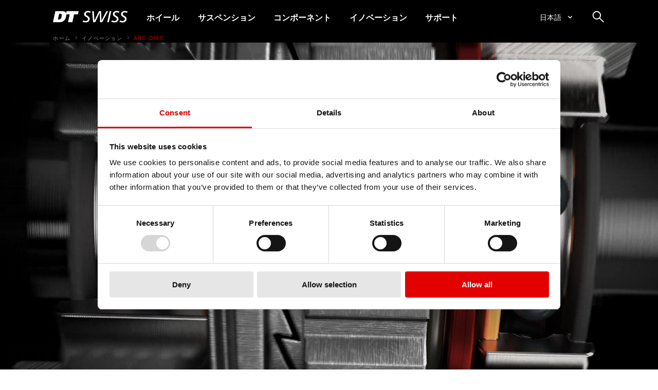

--- FILE ---
content_type: text/html; charset=UTF-8
request_url: https://www.dtswiss.com/ja/arc-disc
body_size: 89001
content:
<!doctype html>
<html lang="ja" class="no-js">
<head id="head">
    <meta charset="utf-8" />
    <meta http-equiv="X-UA-Compatible" content="IE=edge" />
    <meta name="viewport" content="width=device-width, initial-scale=1, minimum-scale=1">
    <meta name="robots" content="index,follow,all" />
    <meta name="format-detection" content="telephone=no" />
    <meta name="google-site-verification" content="ij_LIPFFHKDbrFj5iPNNOrFjyjGrLcsJ8dVjyxhrQi8" />
    
                
            <script>
            window.dataLayer = window.dataLayer || [];
            window.dataLayer.push({
                event: 'dl_initialized',
                pageLocale: 'ja',
                env: 'prod'
            });
        </script>

                    <link rel="dns-prefetch" href="https://d2a13k6araex7u.cloudfront.net">
            <link rel="preconnect" href="https://d2a13k6araex7u.cloudfront.net" crossorigin>
                            <link rel="dns-prefetch" href="https://www.googletagmanager.com">
            <link rel="preconnect" href="https://www.googletagmanager.com" crossorigin>
                            <link rel="dns-prefetch" href="https://connect.facebook.net">
            <link rel="preconnect" href="https://connect.facebook.net" crossorigin>
            
    <script>
        !function(){var e=/iPad|iPhone|iPod/.test(navigator.userAgent)&&!window.MSStream,i=window.devicePixelRatio||1,n=window.screen.width*i,o=window.screen.height*i;e&&1125==n&&2436===o&&(document.documentElement.className+=" iphoneX")}();
        !function(e,n,t){function r(e,n){return typeof e===n}function o(){var e,n,t,o,i,s,l;for(var a in C)if(C.hasOwnProperty(a)){if(e=[],n=C[a],n.name&&(e.push(n.name.toLowerCase()),n.options&&n.options.aliases&&n.options.aliases.length))for(t=0;t<n.options.aliases.length;t++)e.push(n.options.aliases[t].toLowerCase());for(o=r(n.fn,"function")?n.fn():n.fn,i=0;i<e.length;i++)s=e[i],l=s.split("."),1===l.length?Modernizr[l[0]]=o:(!Modernizr[l[0]]||Modernizr[l[0]]instanceof Boolean||(Modernizr[l[0]]=new Boolean(Modernizr[l[0]])),Modernizr[l[0]][l[1]]=o),_.push((o?"":"no-")+l.join("-"))}}function i(e){var n=x.className,t=Modernizr._config.classPrefix||"";if(b&&(n=n.baseVal),Modernizr._config.enableJSClass){var r=new RegExp("(^|\\s)"+t+"no-js(\\s|$)");n=n.replace(r,"$1"+t+"js$2")}Modernizr._config.enableClasses&&(n+=" "+t+e.join(" "+t),b?x.className.baseVal=n:x.className=n)}function s(e,n){if("object"==typeof e)for(var t in e)S(e,t)&&s(t,e[t]);else{e=e.toLowerCase();var r=e.split("."),o=Modernizr[r[0]];if(2==r.length&&(o=o[r[1]]),"undefined"!=typeof o)return Modernizr;n="function"==typeof n?n():n,1==r.length?Modernizr[r[0]]=n:(!Modernizr[r[0]]||Modernizr[r[0]]instanceof Boolean||(Modernizr[r[0]]=new Boolean(Modernizr[r[0]])),Modernizr[r[0]][r[1]]=n),i([(n&&0!=n?"":"no-")+r.join("-")]),Modernizr._trigger(e,n)}return Modernizr}function l(e){return e.replace(/([a-z])-([a-z])/g,function(e,n,t){return n+t.toUpperCase()}).replace(/^-/,"")}function a(e,n){return!!~(""+e).indexOf(n)}function f(){return"function"!=typeof n.createElement?n.createElement(arguments[0]):b?n.createElementNS.call(n,"http://www.w3.org/2000/svg",arguments[0]):n.createElement.apply(n,arguments)}function u(e,n){return function(){return e.apply(n,arguments)}}function c(e,n,t){var o;for(var i in e)if(e[i]in n)return t===!1?e[i]:(o=n[e[i]],r(o,"function")?u(o,t||n):o);return!1}function p(n,t,r){var o;if("getComputedStyle"in e){o=getComputedStyle.call(e,n,t);var i=e.console;if(null!==o)r&&(o=o.getPropertyValue(r));else if(i){var s=i.error?"error":"log";i[s].call(i,"getComputedStyle returning null, its possible modernizr test results are inaccurate")}}else o=!t&&n.currentStyle&&n.currentStyle[r];return o}function d(e){return e.replace(/([A-Z])/g,function(e,n){return"-"+n.toLowerCase()}).replace(/^ms-/,"-ms-")}function h(){var e=n.body;return e||(e=f(b?"svg":"body"),e.fake=!0),e}function m(e,t,r,o){var i,s,l,a,u="modernizr",c=f("div"),p=h();if(parseInt(r,10))for(;r--;)l=f("div"),l.id=o?o[r]:u+(r+1),c.appendChild(l);return i=f("style"),i.type="text/css",i.id="s"+u,(p.fake?p:c).appendChild(i),p.appendChild(c),i.styleSheet?i.styleSheet.cssText=e:i.appendChild(n.createTextNode(e)),c.id=u,p.fake&&(p.style.background="",p.style.overflow="hidden",a=x.style.overflow,x.style.overflow="hidden",x.appendChild(p)),s=t(c,e),p.fake?(p.parentNode.removeChild(p),x.style.overflow=a,x.offsetHeight):c.parentNode.removeChild(c),!!s}function v(n,r){var o=n.length;if("CSS"in e&&"supports"in e.CSS){for(;o--;)if(e.CSS.supports(d(n[o]),r))return!0;return!1}if("CSSSupportsRule"in e){for(var i=[];o--;)i.push("("+d(n[o])+":"+r+")");return i=i.join(" or "),m("@supports ("+i+") { #modernizr { position: absolute; } }",function(e){return"absolute"==p(e,null,"position")})}return t}function g(e,n,o,i){function s(){c&&(delete N.style,delete N.modElem)}if(i=r(i,"undefined")?!1:i,!r(o,"undefined")){var u=v(e,o);if(!r(u,"undefined"))return u}for(var c,p,d,h,m,g=["modernizr","tspan","samp"];!N.style&&g.length;)c=!0,N.modElem=f(g.shift()),N.style=N.modElem.style;for(d=e.length,p=0;d>p;p++)if(h=e[p],m=N.style[h],a(h,"-")&&(h=l(h)),N.style[h]!==t){if(i||r(o,"undefined"))return s(),"pfx"==n?h:!0;try{N.style[h]=o}catch(y){}if(N.style[h]!=m)return s(),"pfx"==n?h:!0}return s(),!1}function y(e,n,t,o,i){var s=e.charAt(0).toUpperCase()+e.slice(1),l=(e+" "+P.join(s+" ")+s).split(" ");return r(n,"string")||r(n,"undefined")?g(l,n,o,i):(l=(e+" "+T.join(s+" ")+s).split(" "),c(l,n,t))}var _=[],C=[],w={_version:"3.6.0",_config:{classPrefix:"",enableClasses:!0,enableJSClass:!0,usePrefixes:!0},_q:[],on:function(e,n){var t=this;setTimeout(function(){n(t[e])},0)},addTest:function(e,n,t){C.push({name:e,fn:n,options:t})},addAsyncTest:function(e){C.push({name:null,fn:e})}},Modernizr=function(){};Modernizr.prototype=w,Modernizr=new Modernizr;var S,x=n.documentElement,b="svg"===x.nodeName.toLowerCase();!function(){var e={}.hasOwnProperty;S=r(e,"undefined")||r(e.call,"undefined")?function(e,n){return n in e&&r(e.constructor.prototype[n],"undefined")}:function(n,t){return e.call(n,t)}}(),w._l={},w.on=function(e,n){this._l[e]||(this._l[e]=[]),this._l[e].push(n),Modernizr.hasOwnProperty(e)&&setTimeout(function(){Modernizr._trigger(e,Modernizr[e])},0)},w._trigger=function(e,n){if(this._l[e]){var t=this._l[e];setTimeout(function(){var e,r;for(e=0;e<t.length;e++)(r=t[e])(n)},0),delete this._l[e]}},Modernizr._q.push(function(){w.addTest=s});var j="Moz O ms Webkit",P=w._config.usePrefixes?j.split(" "):[];w._cssomPrefixes=P;var E=function(n){var r,o=prefixes.length,i=e.CSSRule;if("undefined"==typeof i)return t;if(!n)return!1;if(n=n.replace(/^@/,""),r=n.replace(/-/g,"_").toUpperCase()+"_RULE",r in i)return"@"+n;for(var s=0;o>s;s++){var l=prefixes[s],a=l.toUpperCase()+"_"+r;if(a in i)return"@-"+l.toLowerCase()+"-"+n}return!1};w.atRule=E;var T=w._config.usePrefixes?j.toLowerCase().split(" "):[];w._domPrefixes=T;var z={elem:f("modernizr")};Modernizr._q.push(function(){delete z.elem});var N={style:z.elem.style};Modernizr._q.unshift(function(){delete N.style}),w.testAllProps=y;var L=w.prefixed=function(e,n,t){return 0===e.indexOf("@")?E(e):(-1!=e.indexOf("-")&&(e=l(e)),n?y(e,n,t):y(e,"pfx"))};Modernizr.addTest("objectfit",!!L("objectFit"),{aliases:["object-fit"]}),o(),i(_),delete w.addTest,delete w.addAsyncTest;for(var O=0;O<Modernizr._q.length;O++)Modernizr._q[O]();e.Modernizr=Modernizr}(window,document);
    </script>
    <script>
        var modernizrTests = {
            'ie11': (document.documentMode===11),
            'edge': (window.navigator.userAgent.indexOf("Edge") > -1),
            'safari': (!!navigator.userAgent.match(/Version\/[\d\.]+.*Safari/)),
            'csshover': !window.matchMedia('(pointer:coarse)').matches,
            'ios': (/iPhone|iPad|iPod/i).test(navigator.userAgent || navigator.vendor),
            'iphone': (/iPhone|iPod/i).test(navigator.userAgent || navigator.vendor),
            'android': (/(android)/i).test(navigator.userAgent || navigator.vendor),
            'mac': (/(mac)/i).test(navigator.userAgent || navigator.vendor),
            'win': (/(win)/i).test(navigator.userAgent || navigator.vendor)
        };
        Modernizr.addTest(modernizrTests);

        var ASSETS_PATH = 'https://d2a13k6araex7u.cloudfront.net/assets';
        let buy_local_translation = 'global.outra.buy_local';
    </script>

                
    
    <link rel="canonical" href="https://www.dtswiss.com/ja/arc-disc"/>

                <title>ARC DISC | DT Swiss</title>
        <meta property="og:type" content="website" />
<meta property="og:url" content="https://www.dtswiss.com/ja/arc-disc" />
<meta property="og:image" content="https://d2a13k6araex7u.cloudfront.net/assets/images/sharing-image.png" />
<meta property="twitter:card" content="summary" />

    
            <style>
                :root{--grid-innerwidth:83.98438%;--grid-gutter:2.42057%}/*! normalize.css v8.0.0 | MIT License | github.com/necolas/normalize.css */html{-webkit-text-size-adjust:100%;line-height:1.15}body{margin:0}h1{font-size:2em;margin:.67em 0}hr{box-sizing:content-box;height:0;overflow:visible}pre{font-family:monospace,monospace;font-size:1em}a{background-color:transparent}abbr[title]{border-bottom:none;text-decoration:underline;-webkit-text-decoration:underline dotted;text-decoration:underline dotted}b,strong{font-weight:bolder}code,kbd,samp{font-family:monospace,monospace;font-size:1em}small{font-size:80%}sub,sup{font-size:75%;line-height:0;position:relative;vertical-align:baseline}sub{bottom:-.25em}sup{top:-.5em}img{border-style:none}button,input,optgroup,select,textarea{font-family:inherit;font-size:100%;line-height:1.15;margin:0}button,input{overflow:visible}button,select{text-transform:none}[type=button],[type=reset],[type=submit],button{-webkit-appearance:button}[type=button]::-moz-focus-inner,[type=reset]::-moz-focus-inner,[type=submit]::-moz-focus-inner,button::-moz-focus-inner{border-style:none;padding:0}[type=button]:-moz-focusring,[type=reset]:-moz-focusring,[type=submit]:-moz-focusring,button:-moz-focusring{outline:1px dotted ButtonText}fieldset{padding:.35em .75em .625em}legend{box-sizing:border-box;color:inherit;display:table;max-width:100%;padding:0;white-space:normal}progress{vertical-align:baseline}textarea{overflow:auto}[type=checkbox],[type=radio]{box-sizing:border-box;padding:0}[type=number]::-webkit-inner-spin-button,[type=number]::-webkit-outer-spin-button{height:auto}[type=search]{-webkit-appearance:textfield;outline-offset:-2px}[type=search]::-webkit-search-decoration{-webkit-appearance:none}::-webkit-file-upload-button{-webkit-appearance:button;font:inherit}details{display:block}summary{display:list-item}[hidden],template{display:none}@font-face{font-display:swap;font-family:DTSwissCorporate;font-style:normal;font-weight:100;src:url(/assets/fonts/DTSwissCorporate-Light.woff2?v=4e300efbca00999b199717e1be3cfda8) format("woff2"),url(/assets/fonts/DTSwissCorporate-Light.woff?v=a3666475d16b182fdb61ff3343e648c4) format("woff")}@font-face{font-display:swap;font-family:DTSwissCorporate;font-style:normal;font-weight:400;src:url(/assets/fonts/DTSwissCorporate-Regular.woff2?v=e7fc392b441e4fe7b8d02fdb71a9e797) format("woff2"),url(/assets/fonts/DTSwissCorporate-Regular.woff?v=bbe1e64e5710d716e3c1de6d53fc7efa) format("woff")}@font-face{font-display:swap;font-family:DTSwissCorporate;font-style:normal;font-weight:500;src:url(/assets/fonts/DTSwissCorporate-Medium.woff2?v=397788a767939be8df42498ff4e80c35) format("woff2"),url(/assets/fonts/DTSwissCorporate-Medium.woff?v=6a4f698c28999019de50c486c741eb57) format("woff")}@font-face{font-display:swap;font-family:DTSwissCorporate;font-style:normal;font-weight:700;src:url(/assets/fonts/DTSwissCorporate-Bold.woff2?v=53c07e7b6fa97616451416fd89a0a3cc) format("woff2"),url(/assets/fonts/DTSwissCorporate-Bold.woff?v=88ccf0386065e1512fc91896eb526fa8) format("woff")}@font-face{font-display:swap;font-family:dt-icon;font-style:normal;font-weight:400;src:url(/assets/fonts/dt-icon.eot?v=487ad966def82a18c38a3772731f4807);src:url(/assets/fonts/dt-icon.eot?v=487ad966def82a18c38a3772731f4807#iefix) format("embedded-opentype"),url(/assets/fonts/dt-icon.woff2?v=28e08ba9cbd1fa4e654c7855f07ea685) format("woff2"),url(/assets/fonts/dt-icon.woff?v=16742cb62c2ed13f1ecd416c6d446752) format("woff"),url(/assets/fonts/dt-icon.ttf?v=4be1827c58998a78eae4488d1eef72ea) format("truetype"),url(/assets/fonts/dt-icon.svg#dt-icon) format("svg")}*{box-sizing:border-box}:not(path):not(rect){height:auto}:after,:before{box-sizing:border-box}figure{margin:0}a{color:inherit}::-moz-selection{background:#b3d4fc;text-shadow:none}::selection{background:#b3d4fc;text-shadow:none}audio,canvas,iframe,img,svg,video{vertical-align:middle}fieldset{border:0;margin:0;padding:0}textarea{resize:vertical}.browserupgrade{background:#ccc;color:#000;margin:.2em 0;padding:.2em 0}.hidden{display:none!important}.visuallyhidden{clip:rect(0 0 0 0);border:0;-webkit-clip-path:inset(50%);clip-path:inset(50%);height:1px;margin:-1px;overflow:hidden;padding:0;position:absolute;white-space:nowrap;width:1px}.visuallyhidden.focusable:active,.visuallyhidden.focusable:focus{clip:auto;-webkit-clip-path:none;clip-path:none;height:auto;margin:0;overflow:visible;position:static;white-space:inherit;width:auto}.invisible{visibility:hidden}.clearfix:after,.clearfix:before{content:" ";display:table}.clearfix:after{clear:both}html{scroll-behavior:smooth}body{display:flex;flex-direction:column;justify-content:flex-start;min-height:100vh}body:before{background-color:#000;bottom:0;content:"";display:block;left:0;position:fixed;right:0;top:0;transition:opacity 1s ease-in-out,visibility 1s ease-in-out;z-index:999}body:after{content:url(/assets/images/logo-white.svg);left:50%;opacity:0;pointer-events:none;position:fixed;top:50%;transform:translate(-50%,-50%);width:180px;z-index:1000}@media only screen and (min-width:768px){body:after{width:126px}}body:has(.code-scanner__scanner-wrapper--visible) .sitefooter{z-index:-1}body:has(.code-scanner__scanner-wrapper--visible) .bevel{z-index:-1}body.bg-animate .sitemain{background-color:transparent}body.bg-animate .sitemain:after{background-color:#fff;content:"";display:block;height:100%;left:0;position:fixed;top:0;transform:translateZ(0);transition:background-color .5s linear;width:100%;will-change:background-color;z-index:0}body.bg-animate.bg-development .sitemain:after,body.bg-animate.bg-white .sitemain:after{background-color:#fff}body.bg-animate.bg-black .sitemain:after,body.bg-animate.bg-competitive .sitemain:after{background-color:#000}body.bg-animate.bg-cyclist .sitemain:after,body.bg-animate.bg-red .sitemain:after{background-color:#e3000b}body.bg-animate section{position:relative;z-index:1}body.is--fair{-ms-overflow-style:none;overflow-y:auto;scrollbar-width:none}body.is--fair::-webkit-scrollbar{display:none}@keyframes delay-overflow{0%{overflow:hidden!important}}section.has--higher-z-index{z-index:5}section.bg-animate{align-items:center;display:flex;min-height:100vh}section.bg-animate .bevel__inner{width:100%}
                :root{--grid-innerwidth:83.98438%;--grid-gutter:2.42057%}.main-nav__actions-list,.main-nav__mobile-actions-list{list-style-type:none;margin:0;padding:0}.siteheader__handle:after,.siteheader__handle:before,.siteheader__search-handle:after{speak:none;-webkit-font-smoothing:antialiased;-moz-osx-font-smoothing:grayscale;display:inline-block;font-family:dt-icon,sans-serif;font-style:normal;font-variant:normal;font-weight:400;line-height:1em;text-align:center;text-decoration:inherit;text-transform:none}.siteheader__handle:before{content:"\e80d"}.siteheader__handle:after,.siteheader__search-handle:after{content:"\e803"}.siteheader__logo{display:flex;flex-direction:column;flex-grow:1;flex-shrink:0;font-size:1px;line-height:1;padding-left:1.21029%;position:relative;z-index:1}.siteheader__logo .logo{display:inline-block;max-width:145px;width:34.375vw}.siteheader__logo .logo>i{display:none}.siteheader__scrollable{-webkit-tap-highlight-color:rgba(0,0,0,0);-webkit-overflow-scrolling:touch;height:100%;overflow:hidden;overflow-y:auto;padding-top:45px;transform:translateZ(0)}.siteheader__navigation{bottom:100%;left:0;position:fixed;top:0;transition:bottom .25s ease-in-out;width:100%}.siteheader__search{bottom:100%;left:0;overflow:hidden;padding-top:45px;position:fixed;top:0;transition:bottom .25s ease-in-out;width:100%}.siteheader__search-handle{font-size:24px;height:1em;line-height:1;margin-right:10px;position:relative;width:1em;z-index:1}.siteheader__search-handle i{clip:rect(0,0,0,0);font-size:0;position:absolute}.siteheader__search-handle:after,.siteheader__search-handle:before{left:0;position:absolute;top:0}.siteheader__search-handle:after{opacity:0;visibility:hidden}.siteheader__handle{font-size:24px;height:1em;line-height:1;margin-right:1.21029%;position:relative;width:1em;z-index:1}.siteheader__handle i{clip:rect(0,0,0,0);font-size:0;position:absolute}.siteheader__handle:after,.siteheader__handle:before{left:0;position:absolute;top:0;transition:opacity .25s ease-in-out}.siteheader__handle:after{opacity:0}.siteheader__search-toggle{left:-1978em;position:absolute;top:0}.siteheader__search-toggle:checked~.siteheader__search-handle:before{opacity:0;visibility:hidden}.siteheader__search-toggle:checked~.siteheader__search-handle:after{opacity:1;visibility:visible}.siteheader__search-toggle:checked~.siteheader__navigation .search__handle:before{opacity:0;visibility:hidden}.siteheader__search-toggle:checked~.siteheader__navigation .search__handle:after{opacity:1;visibility:visible}.siteheader__search-toggle:checked~.siteheader__search{bottom:0}.siteheader__navigation-toggle{left:-1978em;position:absolute;top:0}.siteheader__navigation-toggle~.siteheader__navigation .main-nav__actions-item .main-nav__item,.siteheader__navigation-toggle~.siteheader__navigation .main-nav__list-item .main-nav__item{opacity:0;transform:translateX(-50px)}.siteheader__navigation-toggle:checked+.siteheader__handle:before{opacity:0}.siteheader__navigation-toggle:checked+.siteheader__handle:after{opacity:1}.siteheader__navigation-toggle:checked~.siteheader__navigation{bottom:0}.siteheader__navigation-toggle:checked~.siteheader__navigation .main-nav__list-item .main-nav__item{opacity:1;transform:none;transition:opacity .25s ease-out,transform .35s ease-out}.siteheader__navigation-toggle:checked~.siteheader__navigation .main-nav__list-item:first-child .main-nav__item{transition-delay:.25s}.siteheader__navigation-toggle:checked~.siteheader__navigation .main-nav__list-item:nth-child(2) .main-nav__item{transition-delay:.325s}.siteheader__navigation-toggle:checked~.siteheader__navigation .main-nav__list-item:nth-child(3) .main-nav__item{transition-delay:.4s}.siteheader__navigation-toggle:checked~.siteheader__navigation .main-nav__list-item:nth-child(4) .main-nav__item{transition-delay:.475s}.siteheader__navigation-toggle:checked~.siteheader__navigation .main-nav__list-item:nth-child(5) .main-nav__item{transition-delay:.55s}.siteheader__navigation-toggle:checked~.siteheader__navigation .main-nav__list-item:nth-child(6) .main-nav__item{transition-delay:.625s}.siteheader__navigation-toggle:checked~.siteheader__navigation .main-nav__list-item:nth-child(7) .main-nav__item{transition-delay:.7s}.siteheader__navigation-toggle:checked~.siteheader__navigation .main-nav__list-item:nth-child(8) .main-nav__item{transition-delay:.775s}.siteheader__navigation-toggle:checked~.siteheader__navigation .main-nav__list-item:nth-child(9) .main-nav__item{transition-delay:.85s}.siteheader__navigation-toggle:checked~.siteheader__navigation .main-nav__list-item:nth-child(10) .main-nav__item{transition-delay:.925s}.siteheader__navigation-toggle:checked~.siteheader__navigation .main-nav__list-item:nth-child(11) .main-nav__item{transition-delay:1s}@media only screen and (max-width:1023px){.siteheader__navigation-toggle:checked~.siteheader__navigation .main-nav__actions-item .main-nav__item{opacity:1;transform:none;transition:opacity .25s ease-out,transform .35s ease-out}.siteheader__navigation-toggle:checked~.siteheader__navigation .main-nav__actions-item:first-child .main-nav__item{transition-delay:.625s}.siteheader__navigation-toggle:checked~.siteheader__navigation .main-nav__actions-item:nth-child(2) .main-nav__item{transition-delay:.475s}.siteheader__navigation-toggle:checked~.siteheader__navigation .main-nav__actions-item:nth-child(3) .main-nav__item{transition-delay:.55s}.siteheader__navigation-toggle:checked~.siteheader__navigation .main-nav__mobile-actions{opacity:1;transform:translateY(0);transition:opacity .25s cubic-bezier(.645,.045,.355,1) .5s,transform .25s cubic-bezier(.645,.045,.355,1) .5s}}@media only screen and (min-width:1024px){.siteheader__navigation-toggle:checked~.siteheader__navigation .main-nav__actions-item .sub-nav .siteheader__navigation-flyout{opacity:1}}.siteheader__inner{align-items:center;display:flex;flex-direction:row;flex-wrap:wrap;height:45px;margin-left:auto;margin-right:auto;width:86.06771%}@media print{.siteheader__inner{display:block!important}}@media screen and (min-width:1024px) and (max-width:1100px){.siteheader__inner{flex-wrap:nowrap}}.siteheader{color:#fff;position:fixed;transition:background .25s ease-in-out,transform .25s ease-in-out;z-index:3}.siteheader,.siteheader:before{background-color:#000;left:0;top:0;width:100%}.siteheader:before{content:"";display:block;height:100%;opacity:0;position:absolute;z-index:1}.siteheader__navigation,.siteheader__navigation .sub-nav,.siteheader__search .siteheader__search-inner{background-color:#000}.siteheader a{text-decoration:none}.csshover .siteheader:hover{background-color:#000}.siteheader.is--transparent{background-image:linear-gradient(180deg,rgba(0,0,0,.3) 1%,transparent)}.siteheader.is--transparent,.siteheader.is--transparent:before{background-color:transparent}.siteheader.is--visible,.siteheader.show--always{background-color:#000}.siteheader.show--always:before{background-color:#000;opacity:1}.siteheader.is--hidden{background-color:#000;transform:translateY(-100%)}.siteheader.is--hidden.show--always{transform:none}.siteheader.is--inverted{background-color:#fff;color:#000}.siteheader.is--inverted:before{background-color:#fff}.siteheader.is--inverted .logo path{fill:#000}.csshover .siteheader.is--inverted:hover,.siteheader.is--inverted .siteheader__navigation,.siteheader.is--inverted .siteheader__navigation .sub-nav,.siteheader.is--inverted .siteheader__search .siteheader__search-inner,.siteheader.is--inverted.is--hidden,.siteheader.is--inverted.is--visible,.siteheader.is--inverted.show--always{background-color:#fff}.siteheader.has--overlay{transform:translateY(-100%)!important}.siteheader.is--fair~.sitefooter.is--fair .lang-nav{flex-basis:auto;margin-bottom:0;margin-top:0;min-width:80px;width:auto}.siteheader.is--fair~.sitefooter.is--fair .lang-nav .selectr-selected,.siteheader.is--fair~.sitefooter.is--fair .lang-nav .selectr-selected:after{color:#000}.siteheader.is--fair~.sitefooter.is--fair .lang-nav .selectr-selected:hover:after{color:#e3000b}.siteheader.is--fair~.sitefooter.is--fair .lang-nav .selectr-options{background:#fff;color:#000}.siteheader.is--fair~.sitefooter.is--fair .lang-nav .selectr-options .selected,.siteheader.is--fair~.sitefooter.is--fair .lang-nav .selectr-options.selected{color:#000}.siteheader.is--fair~.sitefooter.is--fair .lang-nav .selectr-options .selected:before,.siteheader.is--fair~.sitefooter.is--fair .lang-nav .selectr-options.selected:before{background-color:#e3000b;width:2px}.siteheader.is--fair~.sitefooter.is--fair .lang-nav .selectr-options .active{background-color:rgba(0,0,0,.05);color:#000}.siteheader.is--fair~.sitefooter.is--fair .lang-nav .selectr-options-container{border-color:#8d9091}.siteheader.is--fair~.sitefooter.is--fair .lang-nav .selectr-options-container:after,.siteheader.is--fair~.sitefooter.is--fair .lang-nav .selectr-options-container:before{border-color:#000;display:none;height:1px}.siteheader.is--fair~.sitemain .wheel-finder__history .wheel-finder__choices{flex-basis:95%;max-width:95%;width:95%}@media only screen and (min-width:640px){.siteheader.is--fair~.sitemain .wheel-finder__history .wheel-finder__choices{flex-basis:55%;max-width:55%;width:55%}}@media only screen and (min-width:1440px){.siteheader.is--fair~.sitefooter.is--fair{margin-top:100px!important}.siteheader.is--fair+.sitemain .contact-module.bevel:last-child.is--black .bevel__inner{background:transparent}}@media only screen and (min-width:768px){.siteheader__scrollable,.siteheader__search{padding-top:55px}.siteheader__inner{height:55px}}.siteheader__navigation-flyout{background-color:#fff;box-shadow:5px 5px 15px 0 rgba(0,0,0,.1);position:absolute;right:0;top:70px}.siteheader__navigation-flyout:before{border-color:transparent transparent #fff;border-style:solid;border-width:0 10px 10px;content:"";position:absolute;top:-10px}.siteheader__navigation-flyout-close{cursor:pointer;display:flex;place-items:center;position:absolute;right:10px;top:10px}@media (hover:hover){.siteheader__navigation-flyout-close:hover:before{color:#bf0009}}.siteheader__navigation-flyout-close:before{color:#000;font-size:24px;transition:color .125s ease-in-out}@media only screen and (min-width:1024px){.siteheader__handle,.siteheader__search-handle{display:none}.siteheader__search-toggle~.siteheader__search{background-color:rgba(0,0,0,.5);bottom:0;max-height:calc(100vh - 65px);opacity:0;padding-top:0;pointer-events:none;top:64px;transition:opacity .25s ease-in-out,visibility .25s ease-in-out;visibility:hidden}.siteheader__search-toggle:checked~.siteheader__search{-webkit-overflow-scrolling:touch;opacity:1;overflow:hidden;overflow-y:auto;pointer-events:auto;visibility:visible}.siteheader__navigation-toggle{display:none}.siteheader__navigation-toggle~.siteheader__navigation .main-nav__list-item .main-nav__item{opacity:1;transform:none;transition:none}.siteheader__scrollable{height:auto;overflow:visible;padding-top:0;transform:none}.siteheader__logo{flex-grow:0;flex-shrink:0}.siteheader__logo .logo{width:145px}.siteheader__navigation{background-color:transparent;bottom:auto;flex-grow:1;flex-shrink:0;position:static;width:auto}.siteheader__inner{height:65px;justify-content:space-between}.siteheader:before{display:none}.siteheader__navigation .sub-nav{background-color:rgba(0,0,0,.5)}.siteheader__navigation .sub-nav>.sub-nav__inner{background-color:#000}.siteheader.is--inverted .siteheader__navigation .sub-nav,.siteheader.is--inverted .siteheader__search{background-color:rgba(0,0,0,.5)}.siteheader.is--inverted .siteheader__navigation .sub-nav>.sub-nav__inner{background-color:#fff}}.lang-nav{-webkit-font-smoothing:subpixel-antialiased;-moz-osx-font-smoothing:unset;font-smoothing:subpixel-antialiased;display:flex;justify-content:flex-start}.lang-nav .select{min-width:76px}.lang-nav .selectr-selected{background-color:transparent;border-color:#8d9091;height:30px;padding:2px 33px 2px 9px;text-transform:uppercase;white-space:nowrap}.lang-nav .selectr-selected:after{right:4px}.lang-nav .selectr-option{font-size:14px;line-height:1.71429;line-height:20px;margin-bottom:0;margin-top:0;padding:3px 9px;text-transform:uppercase;white-space:nowrap}.lang-nav .selectr-option.active:before{width:2px}.lang-nav .selectr-label{font-size:14px;line-height:1.71429}.lang-nav .selectr-options{background-color:transparent;border-color:#8d9091;overflow:auto}.lang-nav .selectr-options-container{min-width:100%;width:auto}.lang-nav .selectr-options-container:before{border-color:#8d9091;height:5px;left:9px;right:9px}.lang-nav .selectr-options-container:after{height:6px}.lang-nav .selectr-container.open:before{background-color:hsla(195,2%,56%,.25);bottom:1px;content:"";height:1px;left:50%;position:absolute;transform:translateX(-50%);width:42px}.lang-nav .selectr-container.open .selectr-selected{border:1px solid #8d9091}.lang-nav .selectr-container.open .selectr-options-container{border-bottom:1px solid #8d9091;border-left:1px solid #8d9091;border-right:1px solid #8d9091}.lang-nav .selectr-container.open.inverted .selectr-selected{border-color:#8d9091;border-top:none;padding-top:3px}@media only screen and (min-width:1024px){.lang-nav{justify-content:flex-end}}.main-nav__item{cursor:pointer;display:inline-block;font-size:18px;font-weight:700;line-height:1.33333;padding-right:24px;position:relative;text-transform:uppercase;transition:color .25s ease-in-out;white-space:nowrap}.main-nav__item:before{font-size:24px;position:absolute;right:0;top:0;transform:rotate(-90deg)}.csshover .main-nav__item:hover{color:#e3000b}.main-nav__list-item{flex-basis:83.33333%;line-height:1;margin-bottom:19px;margin-top:19px;max-width:83.33333%;padding-left:1.21029%;padding-right:1.21029%;width:100%}.main-nav__list-item else{flex-basis:auto}@media print{.main-nav__list-item{display:block!important}}.main-nav__list-item .cta{display:flex}.main-nav__list-item>.sub-nav>.sub-nav__inner>.sub-nav__list{display:none;width:100%}.main-nav__list-item.has--show-all,.main-nav__list-item>.sub-nav>.sub-nav__inner>.sub-nav__list>.sub-nav__list-item.has--show-all{display:none}.main-nav__list-item.is--active>.main-nav__item,.main-nav__list-item.is--parent-active>.main-nav__item{color:#e3000b}.main-nav__list{align-content:flex-start;display:flex;flex-direction:row;flex-grow:1;flex-wrap:wrap;justify-content:center;margin-left:auto;margin-right:auto;width:86.06771%}@media print{.main-nav__list{display:block!important}}.main-nav__actions{display:flex;flex-direction:row;flex-wrap:wrap;justify-content:center;margin-left:auto;margin-right:auto;padding:0;width:86.06771%;width:83.98438%}@media print{.main-nav__actions{display:block!important}}@media only screen and (min-width:1024px){.main-nav__actions{flex-wrap:nowrap;justify-content:flex-end;margin:0 0 0 auto;padding-right:12px;width:100%}}.main-nav__actions-list{display:flex;width:100%}@media only screen and (max-width:1023px){.main-nav__actions-list{flex-basis:83.33333%;flex-direction:column;flex-grow:1;justify-content:center;max-width:83.33333%;padding:0;width:100%}.main-nav__actions-list else{flex-basis:auto}}@media only screen and (min-width:1024px){.main-nav__actions-list{flex-direction:row;justify-content:flex-end;margin-left:0;margin-right:0}}@media only screen and (max-width:1023px){.main-nav__actions-list .main-nav__actions-item{line-height:1;margin-bottom:19px;margin-top:19px;padding-left:1.21029%;padding-right:1.21029%}.main-nav__actions-list .main-nav__actions-item.is--desktop-only>label{display:none}.main-nav__actions-list .main-nav__actions-item.is--desktop-only .sub-nav{padding-top:0}.main-nav__actions-list .main-nav__actions-item.is--desktop-only .sub-nav>.sub-nav__inner{background:#000}.main-nav__actions-list .main-nav__actions-item.is--desktop-only .sub-nav .sub-nav__item{color:#fff}.main-nav__actions-list .main-nav__actions-item.is--desktop-only .sub-nav .siteheader__navigation-flyout:before{display:none}}.main-nav__actions-list .main-nav__actions-item:nth-child(3){order:1}.main-nav__actions-list .main-nav__actions-item:nth-child(3) .siteheader__navigation-flyout:before{right:calc(8.07292vw + 8px)}@media only screen and (min-width:1024px){.main-nav__actions-list .main-nav__actions-item:nth-child(3){order:2}}.main-nav__actions-list .main-nav__actions-item:nth-child(2){order:0}.main-nav__actions-list .main-nav__actions-item:nth-child(2) .siteheader__navigation-flyout{right:0}.main-nav__actions-list .main-nav__actions-item:nth-child(2) .siteheader__navigation-flyout:before{right:calc(8.07292vw + 60px)}@media only screen and (max-width:1023px){.main-nav__actions-list .main-nav__actions-item:nth-child(2) .siteheader__navigation-flyout{left:0}}@media only screen and (min-width:1024px){.main-nav__actions-list .main-nav__actions-item:nth-child(2){order:1}}.main-nav__actions-list .main-nav__actions-item:first-child{order:2}.main-nav__actions-list .main-nav__actions-item:first-child .siteheader__navigation-flyout:before{right:calc(8.07292vw + 61px)}.main-nav__actions-list .main-nav__actions-item:first-child .siteheader__navigation-flyout.is--logged-in:before{right:calc(8.07292vw + 116px)}@media only screen and (max-width:1023px){.main-nav__actions-list .main-nav__actions-item:first-child{display:none}}@media only screen and (min-width:1024px){.main-nav__actions-list .main-nav__actions-item:first-child{order:0}.main-nav__actions-list .main-nav__actions-item.is--public label{margin-right:0}}@media only screen and (max-width:1023px){.main-nav__actions-item .sub-nav__toggle:checked~.sub-nav{height:100%}.main-nav__actions-item .sub-nav{background-color:#fff;height:100%}.main-nav__actions-item .sub-nav>.sub-nav__inner{background-color:#fff;transition:background-color .25s cubic-bezier(.645,.045,.355,1)}.main-nav__actions-item .sub-nav>.sub-nav__inner .sub-nav__item{color:#000}.main-nav__actions-item .folder-nav__list{height:100%;width:100%}.main-nav__actions-item .folder-nav__list-item{flex-basis:100%;margin-bottom:0;margin-top:0;max-width:100%;padding-left:1.21029%;padding-right:1.21029%;width:100%}.main-nav__actions-item .folder-nav__list-item else{flex-basis:auto}}@media only screen and (min-width:1024px){.main-nav__actions-item .sub-nav__toggle~.main-nav__action{display:block}.main-nav__actions-item .sub-nav__toggle~.siteheader__navigation-flyout-container,.main-nav__actions-item .sub-nav__toggle~.sub-nav{pointer-events:none}.main-nav__actions-item .sub-nav__toggle~.siteheader__navigation-flyout-container .siteheader__navigation-flyout,.main-nav__actions-item .sub-nav__toggle~.sub-nav .siteheader__navigation-flyout{opacity:0;pointer-events:none;transform:translateY(50px);transition:transform .4s cubic-bezier(.645,.045,.355,1),opacity .4s cubic-bezier(.645,.045,.355,1),visibility 0s .4s;visibility:hidden}.main-nav__actions-item .sub-nav__toggle:checked~.main-nav__action[data-nav=basket]:after{background-color:rgba(227,0,11,0);transform:scale(.4)}.main-nav__actions-item .sub-nav__toggle:checked~.main-nav__action[data-nav=basket]:before{color:#bf0009}.main-nav__actions-item .sub-nav__toggle:checked~.siteheader__navigation-flyout-container,.main-nav__actions-item .sub-nav__toggle:checked~.sub-nav{pointer-events:auto}.main-nav__actions-item .sub-nav__toggle:checked~.siteheader__navigation-flyout-container .siteheader__navigation-flyout,.main-nav__actions-item .sub-nav__toggle:checked~.sub-nav .siteheader__navigation-flyout{opacity:1;pointer-events:auto;transform:translateY(0);transition:transform .4s cubic-bezier(.645,.045,.355,1),opacity .4s cubic-bezier(.645,.045,.355,1),visibility 0s;visibility:visible}.main-nav__actions-item .main-nav__item{display:none}.main-nav__actions-item .sub-nav{background-color:transparent;z-index:-1}.main-nav__actions-item .sub-nav>.sub-nav__inner{background-color:transparent}}.main-nav__action{cursor:pointer;display:none;height:24px;position:relative;width:24px}@media only screen and (max-width:1023px){.main-nav__action~.siteheader__navigation-flyout-container{display:none}}.main-nav__action[class*=" icon-"]:before,.main-nav__action[class*=" reverse-icon-"]:after{display:block;font-size:18px;line-height:24px;position:relative;text-align:center;z-index:1}.main-nav__action:before{transition:color .25s cubic-bezier(.645,.045,.355,1)}.main-nav__action:after{background-color:rgba(227,0,11,0);bottom:0;content:"";left:0;position:absolute;right:0;top:0;transform:scale(.4);transition:background-color .25s cubic-bezier(.645,.045,.355,1),transform .25s cubic-bezier(.645,.045,.355,1);z-index:0}.csshover .main-nav__action:hover[class*=" icon-"]:before{color:#fff}.csshover .main-nav__action:hover:after{background-color:#e3000b;transform:scale(1)}.main-nav__action.is--active[class*=" icon-"]:before{color:#fff}.main-nav__action.is--active:after{background-color:#e3000b;transform:scale(1)}.main-nav__action.is--active.icon-basket[class*=" icon-"]:before{color:#bf0009}.main-nav__action.is--active.icon-basket:after{background-color:rgba(227,0,11,0);transform:scale(.4)}.main-nav__action[data-nav=basket]{margin-right:14px;position:relative}@media only screen and (min-width:1024px){.main-nav__action{display:block;height:40px;width:40px}.main-nav__action[class*=" icon-"]:before,.main-nav__action[class*=" reverse-icon-"]:after{font-size:24px;line-height:40px}}.main-nav__action i{display:none}.main-nav__mobile-actions{bottom:20px;display:flex;flex-direction:row;flex-wrap:wrap;justify-content:center;left:0;margin-left:auto;margin-right:auto;opacity:0;padding:20px 0 0;position:absolute;right:0;transform:translateY(30px);transition:opacity .25s cubic-bezier(.645,.045,.355,1),transform .25s cubic-bezier(.645,.045,.355,1);width:86.06771%;width:83.98438%}@media print{.main-nav__mobile-actions{display:block!important}}@media only screen and (min-width:1024px){.main-nav__mobile-actions{display:none}}.main-nav__mobile-actions-list{display:flex;flex-basis:100%;flex-direction:column;flex-grow:1;justify-content:center;max-width:100%;padding:0;width:100%}.main-nav__mobile-actions-list else{flex-basis:auto}@media print{.main-nav__mobile-actions-list{display:block!important}}.main-nav__mobile-actions-item{text-align:center;width:100%}.main-nav__mobile-actions-item a.cta,.main-nav__mobile-actions-item label.cta{max-width:475px;width:100%}.main-nav__mobile-actions-item+.main-nav__mobile-actions-item{margin-top:20px}.main-lang-nav{flex-basis:83.33333%;margin:20px auto 40px;max-width:83.33333%;padding-left:0;padding-right:1.21029%;width:100%}.main-lang-nav else{flex-basis:auto}@media print{.main-lang-nav{display:block!important}}@media only screen and (min-width:1024px){.main-lang-nav{flex-basis:100%;margin:0 20px 0 0;max-width:100%;padding-left:1.21029%;padding-right:1.21029%;width:100%}.main-lang-nav else{flex-basis:auto}.main-lang-nav .selectr-selected{border:1px solid transparent}.main-lang-nav .selectr-selected:after{color:#000}.main-lang-nav .selectr-selected:hover,.main-lang-nav .selectr-selected:hover:after{color:#e3000b}.main-lang-nav .selectr-options{border:none}}.main-lang-nav .selectr-selected{z-index:0}.siteheader .lang-nav .selectr-selected:after,.siteheader.is--transparent .lang-nav .selectr-selected:after{color:#fff}.siteheader .lang-nav .selectr-selected:hover:after,.siteheader.is--transparent .lang-nav .selectr-selected:hover:after{color:#e3000b}.siteheader .lang-nav .selectr-options,.siteheader.is--transparent .lang-nav .selectr-options{background:#000;color:#fff}.siteheader .lang-nav .selectr-options .selected,.siteheader .lang-nav .selectr-options.selected,.siteheader.is--transparent .lang-nav .selectr-options .selected,.siteheader.is--transparent .lang-nav .selectr-options.selected{color:#fff}.siteheader .lang-nav .selectr-options .selected:before,.siteheader .lang-nav .selectr-options.selected:before,.siteheader.is--transparent .lang-nav .selectr-options .selected:before,.siteheader.is--transparent .lang-nav .selectr-options.selected:before{background-color:#e3000b;width:2px}.siteheader .lang-nav .selectr-options .active,.siteheader.is--transparent .lang-nav .selectr-options .active{background-color:hsla(0,0%,100%,.15);color:#fff}.siteheader .lang-nav .selectr-options-container:after,.siteheader .lang-nav .selectr-options-container:before,.siteheader.is--transparent .lang-nav .selectr-options-container:after,.siteheader.is--transparent .lang-nav .selectr-options-container:before{border-color:#fff;display:none;height:1px}.siteheader.is--inverted .lang-nav .selectr-selected:after{color:#000}.siteheader.is--inverted .lang-nav .selectr-selected:hover:after{color:#e3000b}.siteheader.is--inverted .lang-nav .selectr-options{background:#fff;color:#000}.siteheader.is--inverted .lang-nav .selectr-options .selected,.siteheader.is--inverted .lang-nav .selectr-options.selected{color:#000}.siteheader.is--inverted .lang-nav .selectr-options .selected:before,.siteheader.is--inverted .lang-nav .selectr-options.selected:before{background-color:#e3000b;width:2px}.siteheader.is--inverted .lang-nav .selectr-options .active{background-color:rgba(0,0,0,.05);color:#000}.siteheader.is--inverted .lang-nav .selectr-options-container:after,.siteheader.is--inverted .lang-nav .selectr-options-container:before{border-color:#000;display:none;height:1px}.main-nav__dealer{margin-left:auto;margin-right:auto;padding-bottom:29px;padding-top:40px}.main-nav__dealer .cta{display:flex}@media only screen and (min-width:480px){.main-nav__dealer{display:inline-flex}}.main-nav__search{display:none;position:relative;z-index:1}.main-nav__inner{display:block;flex-direction:column;flex-grow:1;justify-content:flex-start;width:100%}@media only screen and (max-width:1023px){.main-nav__inner.is--brandplatform{padding-bottom:140px;position:relative}}@media only screen and (min-width:1440px){.main-nav__inner{display:flex}}.main-nav{display:flex;flex-direction:column;min-height:100%;padding-bottom:21px;padding-top:21px;position:relative}@media only screen and (min-width:768px){.main-nav{padding-bottom:80px;padding-top:80px}}@media only screen and (min-width:1024px){.main-nav__item{font-size:15px;line-height:1.5;padding-left:0;padding-right:0;text-transform:none}.main-nav__item[class*=" icon-"]:before{display:none}.main-nav__list{flex-grow:0;flex-wrap:nowrap;justify-content:flex-start;margin-left:20px;margin-right:20px}.main-nav__list-item{flex-basis:auto;margin-bottom:5px;margin-top:5px;max-width:none;padding-left:1.38889vw;padding-right:1.38889vw;width:auto}.main-nav__list-item>.sub-nav{bottom:0;left:0;max-height:calc(100vh - 65px);opacity:0;pointer-events:none;position:fixed;top:64px;transition:opacity .25s ease-in-out,visibility .25s ease-in-out;visibility:hidden;width:100%;width:100dvw}.main-nav__list-item>.sub-nav__toggle:checked~.sub-nav{-webkit-overflow-scrolling:touch;opacity:1;overflow:hidden;overflow-y:auto;pointer-events:auto;visibility:visible}.main-nav__dealer{display:none;flex-grow:1;flex-shrink:0;justify-content:flex-end;margin-left:0;margin-right:0;padding-bottom:0;padding-right:1.04167vw;padding-top:0;width:auto}.main-nav__dealer .cta{display:inline-flex}.main-nav__inner,.main-nav__search{align-items:center;display:flex}.main-nav__inner{flex-direction:row}.main-nav{padding-bottom:0;padding-top:0;position:static}}@media only screen and (min-width:1100px){.main-nav__item{font-size:16px}}@media only screen and (min-width:1440px){.main-nav__list-item{padding-left:20px;padding-right:20px}}.folder-nav__item{display:inline-block;font-size:18px;font-weight:700;line-height:1.33333;padding-right:24px;position:relative;text-transform:uppercase;transition:color .25s ease-in-out}.folder-nav__item:before{font-size:24px;position:absolute;right:0;top:0;transform:rotate(-90deg)}.csshover .folder-nav__item[href]:hover{color:#e3000b}.folder-nav__list-item{flex-basis:83.33333%;line-height:1;margin-bottom:19px;margin-top:19px;max-width:83.33333%;padding-left:1.21029%;padding-right:1.21029%;width:100%}.folder-nav__list-item else{flex-basis:auto}@media print{.folder-nav__list-item{display:block!important}}.folder-nav__list-item.has--show-all{display:none}.folder-nav__list-item.is--active>.folder-nav__item,.folder-nav__list-item.is--parent-active>.folder-nav__item{color:#e3000b}.folder-nav__list{display:flex;flex-direction:row;flex-wrap:wrap;justify-content:center;margin-left:auto;margin-right:auto;width:86.06771%}@media print{.folder-nav__list{display:block!important}}.folder-nav{padding-bottom:21px}.sub-nav__list-item.has--sidebar .folder-nav{padding-top:21px}@media only screen and (max-width:1023px){.is--grouped .folder-nav .folder-nav__item{color:#8d9091;padding-right:0;pointer-events:none}.is--grouped .folder-nav .folder-nav__item:before{display:none}.is--grouped .folder-nav .sub-nav{height:auto;min-height:auto;padding-top:8px;position:static;transform:none;transition:none}.is--grouped .folder-nav .sub-nav__list{margin-left:0;margin-right:0;width:100%}.is--grouped .folder-nav .sub-nav__list-item{flex-basis:100%;max-width:100%;padding-left:0;padding-right:0}.is--grouped .folder-nav .sub-nav__item.is--back,.is--grouped .folder-nav .sub-nav__list-item.has--show-all{display:none}}.folder-nav .folder-nav__toggle{display:none}@media only screen and (min-width:1024px){.folder-nav__item{color:#8d9091;padding-right:0}.folder-nav__item[class*=" icon-"]:before{display:none}.folder-nav__list-item{margin-bottom:30px;margin-top:30px;padding-left:1.04167vw;padding-right:1.04167vw}.folder-nav__list-item.is--parent-active>.folder-nav__item{color:#8d9091}.csshover .folder-nav__list-item.is--parent-active>.folder-nav__item[href]:hover{color:#e3000b}.folder-nav__list-item [data-folder-nav=toggle]~.sub-nav{transition:max-height .25s cubic-bezier(.645,.045,.355,1)}.folder-nav__list-item .folder-nav__toggle{align-items:center;color:#e3000b;cursor:pointer;display:inline-grid;grid-template-rows:100%;justify-content:flex-start;margin-top:6px;padding-bottom:6px;padding-right:30px;padding-top:6px;position:relative;transition:opacity .125s ease-in-out}.csshover .folder-nav__list-item .folder-nav__toggle:hover,.csshover .folder-nav__list-item .folder-nav__toggle:hover:after{color:#bf0009}.folder-nav__list-item .folder-nav__toggle>span{grid-column:1;grid-row:1;transition:opacity .25s ease-in-out}.folder-nav__list-item .folder-nav__toggle>span:first-of-type{display:inline-block}.folder-nav__list-item .folder-nav__toggle>span:last-of-type{display:none}.folder-nav__list-item .folder-nav__toggle:after{color:#e3000b;font-size:24px;line-height:16px;position:absolute;right:0;top:6px;transform:rotate(0);transition:color .125s ease-in-out,transform .25s cubic-bezier(.645,.045,.355,1)}.folder-nav__list-item [data-folder-nav=toggle]:checked~.sub-nav{max-height:800px!important}.folder-nav__list-item [data-folder-nav=toggle]:checked~.folder-nav__toggle>span:first-of-type{display:none}.folder-nav__list-item [data-folder-nav=toggle]:checked~.folder-nav__toggle>span:last-of-type{display:inline-block}.folder-nav__list-item [data-folder-nav=toggle]:checked~.folder-nav__toggle:after{transform:rotate(180deg)}.folder-nav__list{justify-content:flex-start;width:100%}.folder-nav{background-color:transparent!important;padding-bottom:30px}.folder-nav,.sub-nav__list-item.has--sidebar .folder-nav{padding-top:30px}}.sub-nav__item{display:inline-block;font-size:16px;-webkit-hyphens:auto;-ms-hyphens:auto;hyphens:auto;line-height:1.5;transition:color .25s ease-in-out}.sub-nav__item.is--back{flex-grow:0;flex-shrink:0;font-size:18px;font-weight:700;line-height:1.33333;margin-bottom:19px;margin-left:calc(15.23438% - 24px);margin-top:19px;padding-left:24px;position:relative;text-transform:uppercase}.sub-nav__item.is--back:before{font-size:24px;left:0;position:absolute;top:0;transform:rotate(90deg)}.csshover .sub-nav__item:hover{color:#e3000b}.sub-nav__toggle{left:-1978em;position:absolute;top:0}.sub-nav__toggle~a{display:none}.sub-nav__toggle~.sub-nav{height:0;overflow:hidden}.sub-nav__toggle:checked~label{color:#e3000b}.sub-nav__toggle:checked~.sub-nav{height:auto;overflow:visible;transform:translateX(0)}.sub-nav__toggle:checked~.sub-nav .sub-nav__list{display:flex}.sub-nav__list-item{flex-basis:83.33333%;line-height:1;margin-bottom:8px;margin-top:8px;max-width:83.33333%;padding-left:1.21029%;padding-right:1.21029%;width:100%}.sub-nav__list-item else{flex-basis:auto}@media print{.sub-nav__list-item{display:block!important}}.sub-nav__list-item .textlink{margin-top:8px}.sub-nav__list-item.has--children{margin-bottom:19px;margin-top:19px}.sub-nav__list-item.has--children>.sub-nav__item{font-size:18px;font-weight:700;line-height:1.33333;padding-right:24px;position:relative;text-transform:uppercase}.sub-nav__list-item.has--children>.sub-nav__item:before{font-size:24px;position:absolute;right:0;top:0;transform:rotate(-90deg)}.sub-nav__list-item.has--sidebar,.sub-nav__list-item.has--sub{flex-basis:100%;margin-bottom:0;margin-top:0;max-width:100%;padding-left:0;padding-right:0}.sub-nav__list-item.has--sidebar{background-color:hsla(0,0%,100%,.15);background-position:50%;background-repeat:no-repeat;background-size:cover;flex-grow:1;order:66}.sub-nav__list-item.has--sidebar .folder-nav__item,.sub-nav__list-item.has--sidebar .sub-nav__item.is--back{color:#8d9091}.sub-nav__list-item.is--active>.sub-nav__item,.sub-nav__list-item.is--parent-active>.sub-nav__item{color:#e3000b}@media only screen and (max-width:1023px){.sub-nav__list-item.is--grouped~.sub-nav__list-item.has--show-all{display:block!important;flex-basis:auto;margin:-10px auto 40px;max-width:none;padding-left:8.33333%;padding-right:8.33333%;width:86.06771%}}.sub-nav__list{align-content:center;display:flex;flex-direction:row;flex-direction:column;flex-wrap:wrap;justify-content:flex-start;margin-left:auto;margin-right:auto;width:86.06771%}@media print{.sub-nav__list{display:block!important}}.sub-nav__list .sub-nav__list{align-content:flex-start;flex-direction:row;flex-grow:0;justify-content:center}.sub-nav__inner{flex-grow:1;justify-content:flex-start}.sub-nav,.sub-nav__inner{display:flex;flex-direction:column;width:100%}.sub-nav{background-position:50%;background-repeat:no-repeat;background-size:cover;left:0;min-height:100%;padding-top:21px;position:absolute;top:0;transform:translateX(100%);transition:transform .25s ease-out;width:100dvw;z-index:1}@media only screen and (min-width:768px){.sub-nav{padding-top:80px}}@media only screen and (min-width:1024px){.sub-nav__item.is--back{display:none}.sub-nav__list-item{margin-bottom:6px;margin-top:6px}.sub-nav__list-item.has--sub{padding-left:7.03125vw;padding-right:7.03125vw}.sub-nav__list-item.has--sub .sub-nav__list-item.has--show-all{display:none}.sub-nav__list-item.has--sidebar{flex-basis:32.09635vw;max-width:32.09635vw;padding-left:3.58073vw;padding-right:7.03125vw}.sub-nav__list-item.has--sidebar .folder-nav__list-item{flex-basis:21.48438vw;max-width:21.48438vw}.sub-nav__list-item.has--sidebar+.has--sub{flex-basis:67.90365vw;max-width:67.90365vw;padding-right:3.58073vw}.sub-nav__list-item.has--children>.sub-nav__item{padding-right:0}.sub-nav__list-item.has--children>.sub-nav__item:before{display:none}.sub-nav__list-item.has--children .folder-nav__list-item{flex-basis:28.64583vw;max-width:28.64583vw}.sub-nav__list-item .sub-nav__list-item{flex-basis:100%;max-width:100%;padding-left:0;padding-right:0}.sub-nav__list-item.is--brand .folder-nav__list-item{flex-basis:21.48438vw;max-width:21.48438vw}.sub-nav__list-item.is--brand .folder-nav__list-item>.sub-nav{max-height:288px;overflow-y:auto;scrollbar-color:#fff #000;scrollbar-width:thin}.sub-nav__list-item.is--brand .folder-nav__list-item>.sub-nav::-webkit-scrollbar{background:#000;border-radius:3px;width:4px}.sub-nav__list-item.is--brand .folder-nav__list-item>.sub-nav::-webkit-scrollbar-thumb{background:#fff}.sub-nav__list-item.is--brand .folder-nav__list-item>.sub-nav::-webkit-scrollbar-track{background:#000}.sub-nav__list{align-content:flex-start;flex-direction:row;flex-wrap:nowrap;justify-content:center;padding-bottom:0}.sub-nav__list .sub-nav__list{flex-wrap:wrap;width:100%}.sub-nav__inner{flex-grow:0}.sub-nav{background-image:none!important;min-height:0;padding-bottom:0;padding-top:0;transform:none;transition:none}.sub-nav .sub-nav{margin-top:20px;position:static;width:100%}.sub-nav .sub-nav,.sub-nav .sub-nav .sub-nav__inner{background-color:transparent!important}.sub-nav__toggle~.sub-nav{height:auto;overflow:visible}.sub-nav__toggle~.sub-nav label:not(.folder-nav__toggle){display:none}.sub-nav__toggle~.sub-nav a{display:inline-block}}@media only screen and (min-width:1280px){.sub-nav__list-item.has--children .folder-nav__list-item{flex-basis:14.32292vw;max-width:14.32292vw}.sub-nav__list-item.has--sidebar .folder-nav__list-item,.sub-nav__list-item.is--brand .folder-nav__list-item{flex-basis:21.48438vw;max-width:21.48438vw}}.login-nav{display:flex;flex-direction:column;justify-content:center;max-width:500px;padding:40px}.login-nav.has--logout .login-nav__register-info{display:none}.login-nav.has--logout .login-nav__actions .cta{width:100%}.login-nav__label{color:#8d9091;font-size:18px;font-weight:700;line-height:1.2;margin-bottom:40px;margin-left:auto;margin-right:auto;text-align:center;text-transform:uppercase}.csshover .login-nav__label:hover{color:#bf0009}input[id=login-nav-register-info]~.login-nav__actions a.is--register{display:none}input[id=login-nav-register-info]:checked+.login-nav__register-info{max-height:300px}input[id=login-nav-register-info]:checked~.login-nav__actions a.is--register{display:inline-flex}input[id=login-nav-register-info]:checked~.login-nav__actions label{display:none}.login-nav__register-info{height:100%;max-height:0;overflow:hidden;transition:max-height .25s cubic-bezier(.645,.045,.355,1)}.login-nav__register-info-content{color:#000;margin-bottom:20px;padding-bottom:20px}.login-nav__actions{display:flex;flex-direction:row;flex-wrap:wrap;justify-content:space-between}.login-nav__actions .cta{white-space:nowrap}@media only screen and (max-width:767px){.login-nav__actions .cta{width:100%}.login-nav__actions .cta+.cta{margin-top:20px}}@media only screen and (min-width:768px){.login-nav__actions .cta{width:calc(50% - 12px)}}.login-nav__actions .textlink{margin:32px auto 0}.main-nav__login{height:24px;line-height:1;margin-right:24px;position:relative;width:24px;z-index:1}@media only screen and (min-width:1024px){.main-nav__login{height:40px;margin-right:1.21029%;order:1;width:40px}}.main-nav__login .main-nav__login-toggle~.main-nav__login-action:after,.main-nav__login .main-nav__login-toggle~.main-nav__login-action:before{display:block;font-size:24px;line-height:24px;position:relative;text-align:center;transition:color .25s ease-in-out;z-index:1}.main-nav__login .main-nav__login-toggle~.main-nav__login-action.is--active:before{color:#e3000b}.main-nav__login .main-nav__login-toggle~.main-nav__login-action>span{height:100%;left:0;position:absolute;top:0;width:100%}.main-nav__login .main-nav__login-toggle~.main-nav__login-action>span:after{background-color:rgba(227,0,11,0);bottom:0;content:"";left:0;position:absolute;right:0;top:0;transform:scale(.4);transition:background-color .25s cubic-bezier(.645,.045,.355,1),transform .25s cubic-bezier(.645,.045,.355,1);z-index:0}.main-nav__login .main-nav__login-toggle~.main-nav__login-action i{display:none}.main-nav__login .main-nav__login-toggle~.main-nav__login-action:before{display:block}.main-nav__login .main-nav__login-toggle~.main-nav__login-action:after{display:none}.main-nav__login .main-nav__login-toggle~.main-nav__login-action~.siteheader__navigation-flyout-container{pointer-events:none}.main-nav__login .main-nav__login-toggle~.main-nav__login-action~.siteheader__navigation-flyout-container .siteheader__navigation-flyout{opacity:0;pointer-events:none;position:fixed;transform:translateY(50px);transition:transform .4s cubic-bezier(.645,.045,.355,1),opacity .4s cubic-bezier(.645,.045,.355,1),visibility 0s .4s;visibility:hidden}.main-nav__login .main-nav__login-toggle~.main-nav__login-action~.siteheader__navigation-flyout-container .siteheader__navigation-flyout:before{right:calc(8.07292vw + 50px)}@media only screen and (min-width:1024px){.main-nav__login .main-nav__login-toggle~.main-nav__login-action{cursor:pointer;display:block;height:40px;width:40px}.main-nav__login .main-nav__login-toggle~.main-nav__login-action:after,.main-nav__login .main-nav__login-toggle~.main-nav__login-action:before{line-height:40px}.main-nav__login .main-nav__login-toggle~.main-nav__login-action~.siteheader__navigation-flyout-container .siteheader__navigation-flyout:before{right:calc(8.07292vw + 9px)}}@media only screen and (min-width:1024px) and (hover:hover){.main-nav__login .main-nav__login-toggle~.main-nav__login-action:hover:before{color:#fff}.main-nav__login .main-nav__login-toggle~.main-nav__login-action:hover>span:after{background-color:#e3000b;transform:scale(1)}}.main-nav__login .main-nav__login-toggle:checked~.main-nav__login-action:before{display:none}.main-nav__login .main-nav__login-toggle:checked~.main-nav__login-action:after{color:#bf0009;display:block}.main-nav__login .main-nav__login-toggle:checked~.main-nav__login-action>span:after{background-color:rgba(227,0,11,0);transform:scale(.4)}.main-nav__login .main-nav__login-toggle:checked~.main-nav__login-action~.siteheader__navigation-flyout-container{pointer-events:auto}.main-nav__login .main-nav__login-toggle:checked~.main-nav__login-action~.siteheader__navigation-flyout-container .siteheader__navigation-flyout{opacity:1;pointer-events:auto;transform:translateY(0);transition:transform .4s cubic-bezier(.645,.045,.355,1),opacity .4s cubic-bezier(.645,.045,.355,1),visibility 0s;visibility:visible}.basket-nav{padding:40px 0}@media only screen and (min-width:1024px){.basket-nav{padding:40px}}.basket-nav__label{color:#000;font-size:18px;font-weight:700;line-height:1.2;margin-bottom:15px;text-transform:uppercase}.basket-nav__copy{color:#000;font-size:16px;line-height:1.875;margin-bottom:15px}

                
                            </style>    
                        <link rel="alternate" href="https://www.dtswiss.com/de/arc-disc" hreflang="de"/>
                    <link rel="alternate" href="https://www.dtswiss.com/en/arc-disc" hreflang="en"/>
                    <link rel="alternate" href="https://www.dtswiss.com/es/arc-disc" hreflang="es"/>
                    <link rel="alternate" href="https://www.dtswiss.com/fr/arc-disc" hreflang="fr"/>
                    <link rel="alternate" href="https://www.dtswiss.com/it/arc-disc" hreflang="it"/>
                    <link rel="alternate" href="https://www.dtswiss.com/pl/innowacje/arc-disc" hreflang="pl"/>
                    <link rel="alternate" href="https://www.dtswiss.com/zh/arc-disc" hreflang="zh-CN"/>
                    <link rel="alternate" href="https://www.dtswiss.com/zh-tw/innovations/arc-disc" hreflang="zh-TW"/>
                    <link rel="alternate" href="https://www.dtswiss.com/ja/arc-disc" hreflang="ja"/>
                    <link rel="alternate" href="https://www.dtswiss.com/de/arc-disc" hreflang="x-DEFAULT"/>
            
    <link rel="apple-touch-icon" sizes="57x57" href="https://d2a13k6araex7u.cloudfront.net/assets/images/favicon/apple-icon-57x57.png">
    <link rel="apple-touch-icon" sizes="60x60" href="https://d2a13k6araex7u.cloudfront.net/assets/images/favicon/apple-icon-60x60.png">
    <link rel="apple-touch-icon" sizes="72x72" href="https://d2a13k6araex7u.cloudfront.net/assets/images/favicon/apple-icon-72x72.png">
    <link rel="apple-touch-icon" sizes="76x76" href="https://d2a13k6araex7u.cloudfront.net/assets/images/favicon/apple-icon-76x76.png">
    <link rel="apple-touch-icon" sizes="114x114" href="https://d2a13k6araex7u.cloudfront.net/assets/images/favicon/apple-icon-114x114.png">
    <link rel="apple-touch-icon" sizes="120x120" href="https://d2a13k6araex7u.cloudfront.net/assets/images/favicon/apple-icon-120x120.png">
    <link rel="apple-touch-icon" sizes="144x144" href="https://d2a13k6araex7u.cloudfront.net/assets/images/favicon/apple-icon-144x144.png">
    <link rel="apple-touch-icon" sizes="152x152" href="https://d2a13k6araex7u.cloudfront.net/assets/images/favicon/apple-icon-152x152.png">
    <link rel="apple-touch-icon" sizes="180x180" href="https://d2a13k6araex7u.cloudfront.net/assets/images/favicon/apple-icon-180x180.png">
    <link rel="icon" type="image/png" sizes="192x192"  href="https://d2a13k6araex7u.cloudfront.net/assets/images/favicon/android-icon-192x192.png">
    <link rel="icon" type="image/png" sizes="32x32" href="https://d2a13k6araex7u.cloudfront.net/assets/images/favicon/favicon-32x32.png">
    <link rel="icon" type="image/png" sizes="96x96" href="https://d2a13k6araex7u.cloudfront.net/assets/images/favicon/favicon-96x96.png">
    <link rel="icon" type="image/png" sizes="16x16" href="https://d2a13k6araex7u.cloudfront.net/assets/images/favicon/favicon-16x16.png">
    <link rel="shortcut icon" href="https://d2a13k6araex7u.cloudfront.net/assets/images/favicon/favicon.ico" />

            
    
            <script src="https://consent.cookiebot.com/uc.js?cbid=0a7e5979-8c36-45ef-9e61-c6a6208b4793" data-culture="ja"></script>
        
            <link href="https://d2a13k6araex7u.cloudfront.net/cache-buster-1769083772/assets/app.css" media="screen" rel="stylesheet" type="text/css" />
<link href="https://d2a13k6araex7u.cloudfront.net/cache-buster-1769083772/assets/form.css" media="screen" rel="stylesheet" type="text/css" />
<link href="https://d2a13k6araex7u.cloudfront.net/cache-buster-1769083772/assets/search.css" media="screen" rel="stylesheet" type="text/css" />
<link href="https://d2a13k6araex7u.cloudfront.net/cache-buster-1769083772/assets/video-intro/video-intro.css" media="screen" rel="stylesheet" type="text/css" />
<link href="https://d2a13k6araex7u.cloudfront.net/cache-buster-1769083772/assets/highlight-teaser/highlight-teaser.css" media="screen" rel="stylesheet" type="text/css" />
<link href="https://d2a13k6araex7u.cloudfront.net/cache-buster-1769083772/assets/content/content.css" media="screen" rel="stylesheet" type="text/css" />
<link href="https://d2a13k6araex7u.cloudfront.net/cache-buster-1769083772/assets/text-image/text-image.css" media="screen" rel="stylesheet" type="text/css" />
<link href="https://d2a13k6araex7u.cloudfront.net/cache-buster-1769083772/assets/single-image/single-image.css" media="screen" rel="stylesheet" type="text/css" />
<link href="https://d2a13k6araex7u.cloudfront.net/cache-buster-1769083772/assets/image-hotspot.css" media="screen" rel="stylesheet" type="text/css" />
<link href="https://d2a13k6araex7u.cloudfront.net/cache-buster-1769083772/assets/text/text.css" media="screen" rel="stylesheet" type="text/css" />
<link href="https://d2a13k6araex7u.cloudfront.net/cache-buster-1769083772/assets/general-teaser/general-teaser.css" media="screen" rel="stylesheet" type="text/css" />
<link href="https://d2a13k6araex7u.cloudfront.net/cache-buster-1769083772/assets/product-overview/product-overview.css" media="screen" rel="stylesheet" type="text/css" />
<link href="https://d2a13k6araex7u.cloudfront.net/cache-buster-1769083772/assets/product-teaser/product-teaser.css" media="screen" rel="stylesheet" type="text/css" />
<link href="https://d2a13k6araex7u.cloudfront.net/cache-buster-1769083772/assets/product-attributes/product-attributes.css" media="screen" rel="stylesheet" type="text/css" />
    
                        <!-- Google Tag Manager -->
            <script type="text/plain" data-cookieconsent="statistics">
                (function(w,d,s,l,i){w[l]=w[l]||[];w[l].push({'gtm.start':
                new Date().getTime(),event:'gtm.js'});var f=d.getElementsByTagName(s)[0],
                j=d.createElement(s),dl=l!='dataLayer'?'&l='+l:'';j.async=true;j.src=
                'https://www.googletagmanager.com/gtm.js?id='+i+dl;f.parentNode.insertBefore(j,f);
                })(window,document,'script','dataLayer','GTM-NK8DCVDD');
            </script>
            <!-- End Google Tag Manager -->
        
            <script type="text/plain" data-cookieconsent="statistics">
        (function(c,l,a,r,i,t,y){
            c[a]=c[a]||function(){(c[a].q=c[a].q||[]).push(arguments)};
            t=l.createElement(r);t.async=1;t.src="https://www.clarity.ms/tag/"+i;
            y=l.getElementsByTagName(r)[0];y.parentNode.insertBefore(t,y);
        })(window, document, "clarity", "script", "tjewf1qw91");
    </script>
    <script>
    
            var _ptg = _ptg || {};
    _ptg.options = _ptg.options || {};

    
            
    </script>


    <script src="https://d2a13k6araex7u.cloudfront.net/bundles/pimcorecore/js/targeting.js" async></script></head>

<body  data-clarity="tjewf1qw91">
    

    
    
<header class="siteheader" data-header="root">

    <div class="siteheader__inner">

        <div class="siteheader__logo">
            <a href="/ja" class="logo" aria-label="DTSwiss Logo">
                <svg version="1.1" id="Layer_1" xmlns="http://www.w3.org/2000/svg" xmlns:xlink="http://www.w3.org/1999/xlink" x="0px" y="0px" viewBox="0 0 400 65" style="enable-background:new 0 0 400 65;" xml:space="preserve">
                    <path fill="#ffffff" d="M70.5999985,13.3000002C67.5,4.5,58.7999992,2,47.2999992,2H13L0,63h33.4000015
                        c17.4000015,0,32.2000046-7.2000008,37.2000046-30.4000015c1-4.8999996,1.4000015-9.1000004,1.3000031-12.7000008h18l-9.0999985,43
                        h23.4000015l9.1999969-43h20.6000061l3.8000031-18H73L70.5999985,13.3000002z M46.2000008,32
                        C44.0999985,42.2000008,41,47.7999992,32.5,47.7999992h-5.7999992l6.7000008-31.7000008h5.7999992
                        C47.5,16.1000004,48.5,21.5,46.2000008,32z M187.3999939,0.9C192.5,0.9,197.5,1.9,202.0999908,3.8000002l-2.3999939,7.8000002
                        c-2.8999939-1.6999998-6.5-3-11.1000061-3c-5.8000031,0-12.1000061,2.3000002-12.1000061,9.5
                        c0,10.1999989,20.8000031,10.3000011,20.8000031,26.3000011C197.2999878,53.6000023,190.8999939,64,176.1999817,64
                        c-7.1000061,0-12.1999969-1.5999985-17-3.5l2.8000031-8c3.6000061,2.2999992,8.6000061,3.7999992,12.8999939,3.7999992
                        c9.3000031,0,13.1999969-5.7999992,13.1999969-10.7999992c0-12.4000015-20.8000031-10.2000008-20.8000031-27.2000008
                        C167.1999969,7.1999998,177.3999939,0.9,187.3999939,0.9z M296,2l-31.8999939,61h-11.3999939l-1.3000031-52.7999992h-0.1999969
                        L227,63h-11.5l-5-61h8.6999969L222.5,54.2000008h0.1999969L247,2h11.5l1.6000061,52.2999992h0.2000122L286.7000122,2H296z
                        M304.2999878,2h8.7999878l-13.1000061,61h-8.7999878L304.2999878,2z M341.7999878,0.9
                        c5.1000061,0,10.1000061,1,14.7000122,2.9000001l-2.3999939,7.8000002c-2.8999939-1.6999998-6.5-3-11.1000061-3
                        c-5.7999878,0-12.1000061,2.3000002-12.1000061,9.5c0,10.1999989,20.7999878,10.3000011,20.7999878,26.3000011
                        C351.6999817,53.6000023,345.2999878,64,330.5999756,64c-7.1000061,0-12.2000122-1.5999985-17-3.5l2.7999878-8
                        c3.6000061,2.2999992,8.6000061,3.7999992,12.8999939,3.7999992c9.2999878,0,13.2000122-5.7999992,13.2000122-10.7999992
                        c0-12.4000015-20.7999878-10.2000008-20.7999878-27.2000008C321.6000061,7.1999998,331.7000122,0.9,341.7999878,0.9z
                        M374.3999939,18.2000008c0,10.2000008,20.7999878,10.2999992,20.7999878,26.2999992
                        c0,9.2000008-6.3999939,19.5999985-21.1000061,19.5999985c-7.1000061,0-12.2000122-1.5999985-17-3.5l2.7999878-8
                        c3.6000061,2.2999992,8.6000061,3.7999992,12.8999939,3.7999992c9.2999878,0,13.2000122-5.7999992,13.2000122-10.7999992
                        c0-12.4000015-20.7999878-10.2000008-20.7999878-27.2000008c0-11.1000004,10.1000061-17.3999996,20.2000122-17.3999996
                        c5.1000061,0,10.1000061,1,14.7000122,2.9000001l-2.3999939,7.8000007c-2.8999939-1.6999998-6.5-3-11.1000061-3
                        C380.7000122,8.6000004,374.3999939,10.8999996,374.3999939,18.2000008z"/>
                </svg><i>DTSwiss Logo</i>
            </a>
        </div>

        <input type="checkbox" id="search-toggle" class="siteheader__search-toggle" data-search="root-toggle" />
        <label for="search-toggle" class="siteheader__search-handle icon-search"><i>検索</i></label>
        <div class="siteheader__search" data-search="root">
            <div class="siteheader__search-inner">
                <form action="/ja/search" method="get" class="search-form is--black">
                    <fieldset>

                        <div class="form__element">
                            <div class="input" data-input="input">
                                <input type="text" name="q" placeholder="検索条件を入力" />
                                                            </div>
                            <button class="search-form__button icon-search"><i>移動</i></button>
                        </div>

                    </fieldset>
                </form>
            </div>
        </div>

        <input type="checkbox" id="navigation-toggle" class="siteheader__navigation-toggle" data-nav="root-toggle" />
        <label for="navigation-toggle" class="siteheader__handle"><i>メニューを開く/閉じる</i></label>
        <div class="siteheader__navigation" data-nav="root">
            <div class="siteheader__scrollable" data-nav="scroller">
                

                    
        
    
    <nav class="main-nav">
        <div class="main-nav__inner">
                        <ul class="main-nav__list" data-nav="items">                                                                                
                                                                
                                        
                                                                                        
                    
                        <li class="main-nav__list-item has--children"><input type="checkbox" id="sub-nav_toggle-5381" class="sub-nav__toggle" data-nav="toggle" /><label for="sub-nav_toggle-5381" class="main-nav__item icon-dropdown" data-nav="category">ホイール</label><a href="/ja/wheels" class="main-nav__item icon-dropdown" data-nav="category">ホイール</a><nav class="sub-nav"><div class="sub-nav__inner"><label for="sub-nav_toggle-5381" class="sub-nav__item icon-dropdown is--back">ホイール</label><ul class="sub-nav__list" data-nav="items"><li class="sub-nav__list-item has--children has--sidebar " style="background-image: url(https://d2a13k6araex7u.cloudfront.net/website/navigation/wheels/8730/image-thumb__8730__navigation-background/flyout.png);"><nav class="folder-nav"><div class="folder-nav__inner"><ul class="folder-nav__list" data-nav="items"><li class="folder-nav__list-item has--children"><input type="checkbox" id="sub-nav_toggle-5699" class="sub-nav__toggle" data-nav="toggle" /><label for="sub-nav_toggle-5699" class="folder-nav__item icon-dropdown" data-nav="category">テクノロジー</label><a href="/ja/wheels/wheels-technology" class="folder-nav__item icon-dropdown" data-nav="category">テクノロジー</a><nav class="sub-nav" style="background-image: url(https://d2a13k6araex7u.cloudfront.net/website/navigation/wheels/8730/image-thumb__8730__navigation-background/flyout.png);"><div class="sub-nav__inner"><label for="sub-nav_toggle-5699" class="sub-nav__item icon-dropdown is--back">テクノロジー</label><ul class="sub-nav__list" data-nav="items"><li class="sub-nav__list-item"><a href="/ja/wheels/wheels-technology/df-technology" class="sub-nav__item">DF テクノロジー</a></li><li class="sub-nav__list-item"><a href="/ja/wheels/wheels-technology/wts-technology" class="sub-nav__item">ホイールタイヤシステムテクノロジー</a></li><li class="sub-nav__list-item"><a href="/ja/wheels/wheels-technology/dynamo-hub-technology" class="sub-nav__item">ダイナモハブテクノロジ</a></li><li class="sub-nav__list-item"><a href="/ja/wheels/wheels-technology/pure-carbon-technology" class="sub-nav__item">PUREカーボン・テクノロジー</a></li><li class="sub-nav__list-item"><a href="/ja/wheels/wheels-technology/hand-built" class="sub-nav__item">熟練のハンドビルド</a></li><li class="sub-nav__list-item"><a href="/ja/wheels/wheels-technology/ratchet-technologies-overview" class="sub-nav__item">RATCHET テクノロジーの概要</a></li><li class="sub-nav__list-item"><a href="/ja/wheels/wheels-technology/aero-plus-technology" class="sub-nav__item">AERO+ テクノロジー</a></li><li class="sub-nav__list-item"><a href="/ja/wheels/wheels-technology/tubeless-technology" class="sub-nav__item">チューブレス テクノロジー</a></li><li class="sub-nav__list-item has--show-all"><a href="/ja/wheels/wheels-technology" class="textlink reverse-icon-arrow">すべて表示</a></li></ul></div></nav></li></ul></div></nav></li><li class="sub-nav__list-item has--children has--sub "><nav class="folder-nav"><div class="folder-nav__inner"><ul class="folder-nav__list" data-nav="items"><li class="folder-nav__list-item has--children"><input type="checkbox" id="sub-nav_toggle-5608" class="sub-nav__toggle" data-nav="toggle" /><label for="sub-nav_toggle-5608" class="folder-nav__item icon-dropdown" data-nav="category">MTB用ホイール</label><a href="/ja/wheels/wheels-mtb" class="folder-nav__item icon-dropdown" data-nav="category">MTB用ホイール</a><nav class="sub-nav"><div class="sub-nav__inner"><label for="sub-nav_toggle-5608" class="sub-nav__item icon-dropdown is--back">MTB用ホイール</label><ul class="sub-nav__list" data-nav="items"><li class="sub-nav__list-item"><a href="/ja/wheels/wheels-mtb/cross-country" class="sub-nav__item">Cross Country</a></li><li class="sub-nav__list-item"><a href="/ja/wheels/wheels-mtb/all-mountain" class="sub-nav__item">All Mountain</a></li><li class="sub-nav__list-item"><a href="/ja/wheels/wheels-mtb/enduro" class="sub-nav__item">Enduro</a></li><li class="sub-nav__list-item"><a href="/ja/wheels/wheels-mtb/freeride-downhill" class="sub-nav__item">Freeride/Downhill</a></li><li class="sub-nav__list-item"><a href="/ja/wheels/wheels-mtb/dirt-jump" class="sub-nav__item">Dirt Jump</a></li><li class="sub-nav__list-item"><a href="/ja/wheels/wheels-mtb/big-ride" class="sub-nav__item">Big Ride</a></li><li class="sub-nav__list-item"><a href="/ja/wheels/wheels-mtb/hybrid-mtb" class="sub-nav__item">Hybrid MTB</a></li><li class="sub-nav__list-item"><a href="/ja/wheels/wheels-mtb/hybrid-mtb-light-support" class="sub-nav__item">Hybrid MTB Light Support</a></li><li class="sub-nav__list-item"><a href="/ja/wheels/wheels-mtb/hybrid-utility" class="sub-nav__item">Hybrid Utility</a></li><li class="sub-nav__list-item has--show-all"><a href="/ja/wheels/wheels-mtb" class="textlink reverse-icon-arrow">すべて表示</a></li></ul></div></nav></li><li class="folder-nav__list-item has--children"><input type="checkbox" id="sub-nav_toggle-5609" class="sub-nav__toggle" data-nav="toggle" /><label for="sub-nav_toggle-5609" class="folder-nav__item icon-dropdown" data-nav="category">ロードバイク用ホイール</label><a href="/ja/wheels/wheels-road" class="folder-nav__item icon-dropdown" data-nav="category">ロードバイク用ホイール</a><nav class="sub-nav"><div class="sub-nav__inner"><label for="sub-nav_toggle-5609" class="sub-nav__item icon-dropdown is--back">ロードバイク用ホイール</label><ul class="sub-nav__list" data-nav="items"><li class="sub-nav__list-item"><a href="/ja/wheels/wheels-road/aero" class="sub-nav__item">Aero</a></li><li class="sub-nav__list-item"><a href="/ja/wheels/wheels-road/performance" class="sub-nav__item">Performance</a></li><li class="sub-nav__list-item"><a href="/ja/wheels/wheels-road/endurance" class="sub-nav__item">Endurance</a></li><li class="sub-nav__list-item"><a href="/ja/wheels/wheels-road/cross-road" class="sub-nav__item">Cross Road</a></li><li class="sub-nav__list-item"><a href="/ja/wheels/wheels-road/gravel" class="sub-nav__item">Gravel</a></li><li class="sub-nav__list-item"><a href="/ja/wheels/wheels-road/track" class="sub-nav__item">Track</a></li><li class="sub-nav__list-item"><a href="/ja/wheels/wheels-road/hybrid-gravel" class="sub-nav__item">Hybrid Gravel</a></li><li class="sub-nav__list-item has--show-all"><a href="/ja/wheels/wheels-road" class="textlink reverse-icon-arrow">すべて表示</a></li></ul></div></nav></li><li class="folder-nav__list-item has--children"><input type="checkbox" id="sub-nav_toggle-10212" class="sub-nav__toggle" data-nav="toggle" /><label for="sub-nav_toggle-10212" class="folder-nav__item icon-dropdown" data-nav="category">ホイールファインダー</label><a href="/ja/wheel-finder" class="folder-nav__item icon-dropdown" data-nav="category">ホイールファインダー</a><nav class="sub-nav"><div class="sub-nav__inner"><label for="sub-nav_toggle-10212" class="sub-nav__item icon-dropdown is--back">ホイールファインダー</label><ul class="sub-nav__list" data-nav="items"><li class="sub-nav__list-item"><a href="/ja/wheel-finder" class="sub-nav__item">あなたに最適なホイール</a></li><li class="sub-nav__list-item has--show-all"><a href="/ja/wheel-finder" class="textlink reverse-icon-arrow">すべて表示</a></li></ul></div></nav></li></ul></div></nav></li><li class="sub-nav__list-item has--show-all"><a href="/ja/wheels" class="textlink reverse-icon-arrow">すべて表示</a></li></ul></div></nav></li>

                                                                                                
                                                                
                                        
                                                                                        
                    
                        <li class="main-nav__list-item has--children"><input type="checkbox" id="sub-nav_toggle-5382" class="sub-nav__toggle" data-nav="toggle" /><label for="sub-nav_toggle-5382" class="main-nav__item icon-dropdown" data-nav="category">サスペンション</label><a href="/ja/suspension" class="main-nav__item icon-dropdown" data-nav="category">サスペンション</a><nav class="sub-nav"><div class="sub-nav__inner"><label for="sub-nav_toggle-5382" class="sub-nav__item icon-dropdown is--back">サスペンション</label><ul class="sub-nav__list" data-nav="items"><li class="sub-nav__list-item has--children has--sidebar " style="background-image: url(https://d2a13k6araex7u.cloudfront.net/website/navigation/wheels/8730/image-thumb__8730__navigation-background/flyout.png);"><nav class="folder-nav"><div class="folder-nav__inner"><ul class="folder-nav__list" data-nav="items"><li class="folder-nav__list-item has--children"><input type="checkbox" id="sub-nav_toggle-5783" class="sub-nav__toggle" data-nav="toggle" /><label for="sub-nav_toggle-5783" class="folder-nav__item icon-dropdown" data-nav="category">テクノロジー</label><a href="/ja/suspension/suspension-technology" class="folder-nav__item icon-dropdown" data-nav="category">テクノロジー</a><nav class="sub-nav" style="background-image: url(https://d2a13k6araex7u.cloudfront.net/website/navigation/wheels/8730/image-thumb__8730__navigation-background/flyout.png);"><div class="sub-nav__inner"><label for="sub-nav_toggle-5783" class="sub-nav__item icon-dropdown is--back">テクノロジー</label><ul class="sub-nav__list" data-nav="items"><li class="sub-nav__list-item"><a href="/ja/suspension/suspension-technology/pushcontrol-technology" class="sub-nav__item">PUSHCONTROL テクノロジー</a></li><li class="sub-nav__list-item"><a href="/ja/suspension/suspension-technology/offset-technology" class="sub-nav__item">Offset テクノロジー</a></li><li class="sub-nav__list-item"><a href="/ja/suspension/suspension-technology/topology-technology" class="sub-nav__item">トポロジー テクノロジー</a></li><li class="sub-nav__list-item"><a href="/ja/suspension/suspension-technology/incontrol-fork-technology" class="sub-nav__item">Incontrol Fork テクノロジー</a></li><li class="sub-nav__list-item"><a href="/ja/suspension/suspension-technology/apt-technology" class="sub-nav__item">APT テクノロジー</a></li><li class="sub-nav__list-item"><a href="/ja/suspension/suspension-technology/lineair-shock-technology" class="sub-nav__item">Lineair Shock テクノロジー</a></li><li class="sub-nav__list-item"><a href="/ja/suspension/suspension-technology/plushport-technology" class="sub-nav__item">PLUSHPORT テクノロジー</a></li><li class="sub-nav__list-item has--show-all"><a href="/ja/suspension/suspension-technology" class="textlink reverse-icon-arrow">すべて表示</a></li></ul></div></nav></li></ul></div></nav></li><li class="sub-nav__list-item has--children has--sub "><nav class="folder-nav"><div class="folder-nav__inner"><ul class="folder-nav__list" data-nav="items"><li class="folder-nav__list-item has--children"><input type="checkbox" id="sub-nav_toggle-5665" class="sub-nav__toggle" data-nav="toggle" /><label for="sub-nav_toggle-5665" class="folder-nav__item icon-dropdown" data-nav="category">フォーク</label><a href="/ja/suspension/forks" class="folder-nav__item icon-dropdown" data-nav="category">フォーク</a><nav class="sub-nav"><div class="sub-nav__inner"><label for="sub-nav_toggle-5665" class="sub-nav__item icon-dropdown is--back">フォーク</label><ul class="sub-nav__list" data-nav="items"><li class="sub-nav__list-item"><a href="/ja/suspension/forks/f-232-one" class="sub-nav__item">F 232 ONE</a></li><li class="sub-nav__list-item"><a href="/ja/suspension/forks/f-535-one" class="sub-nav__item">F 535 ONE</a></li><li class="sub-nav__list-item"><a href="/ja/suspension/forks/f-535" class="sub-nav__item">F 535</a></li><li class="sub-nav__list-item has--show-all"><a href="/ja/suspension/forks" class="textlink reverse-icon-arrow">すべて表示</a></li></ul></div></nav></li><li class="folder-nav__list-item has--children"><input type="checkbox" id="sub-nav_toggle-5666" class="sub-nav__toggle" data-nav="toggle" /><label for="sub-nav_toggle-5666" class="folder-nav__item icon-dropdown" data-nav="category">ショックアブソーバー</label><a href="/ja/suspension/shocks" class="folder-nav__item icon-dropdown" data-nav="category">ショックアブソーバー</a><nav class="sub-nav"><div class="sub-nav__inner"><label for="sub-nav_toggle-5666" class="sub-nav__item icon-dropdown is--back">ショックアブソーバー</label><ul class="sub-nav__list" data-nav="items"><li class="sub-nav__list-item"><a href="/ja/suspension/shocks/r-232-one" class="sub-nav__item">R 232 ONE</a></li><li class="sub-nav__list-item"><a href="/ja/suspension/shocks/r-535-one" class="sub-nav__item">R 535 ONE</a></li><li class="sub-nav__list-item"><a href="/ja/suspension/shocks/r-535" class="sub-nav__item">R 535</a></li><li class="sub-nav__list-item has--show-all"><a href="/ja/suspension/shocks" class="textlink reverse-icon-arrow">すべて表示</a></li></ul></div></nav></li><li class="folder-nav__list-item has--children"><input type="checkbox" id="sub-nav_toggle-5667" class="sub-nav__toggle" data-nav="toggle" /><label for="sub-nav_toggle-5667" class="folder-nav__item icon-dropdown" data-nav="category">ドロッパーポスト</label><a href="/ja/suspension/dropper-post" class="folder-nav__item icon-dropdown" data-nav="category">ドロッパーポスト</a><nav class="sub-nav"><div class="sub-nav__inner"><label for="sub-nav_toggle-5667" class="sub-nav__item icon-dropdown is--back">ドロッパーポスト</label><ul class="sub-nav__list" data-nav="items"><li class="sub-nav__list-item"><a href="/ja/suspension/dropper-post/d-232-one" class="sub-nav__item">D 232 ONE</a></li><li class="sub-nav__list-item"><a href="/ja/suspension/dropper-post/d-232" class="sub-nav__item">D 232</a></li><li class="sub-nav__list-item has--show-all"><a href="/ja/suspension/dropper-post" class="textlink reverse-icon-arrow">すべて表示</a></li></ul></div></nav></li><li class="folder-nav__list-item has--children"><input type="checkbox" id="sub-nav_toggle-6864" class="sub-nav__toggle" data-nav="toggle" /><label for="sub-nav_toggle-6864" class="folder-nav__item icon-dropdown" data-nav="category">リモートレバー</label><a href="/ja/suspension/remote-levers" class="folder-nav__item icon-dropdown" data-nav="category">リモートレバー</a><nav class="sub-nav"><div class="sub-nav__inner"><label for="sub-nav_toggle-6864" class="sub-nav__item icon-dropdown is--back">リモートレバー</label><ul class="sub-nav__list" data-nav="items"><li class="sub-nav__list-item"><a href="/ja/suspension/remote-levers/l1-drop-bar-remote-lever" class="sub-nav__item">L1 DB Remote Lever</a></li><li class="sub-nav__list-item"><a href="/ja/suspension/remote-levers/l1-remote-lever" class="sub-nav__item">L1 Remote Lever</a></li><li class="sub-nav__list-item"><a href="/ja/suspension/remote-levers/l2-remote-lever" class="sub-nav__item">L2 Remote Lever</a></li><li class="sub-nav__list-item"><a href="/ja/suspension/remote-levers/l3-remote-lever" class="sub-nav__item">L3 Remote Lever</a></li><li class="sub-nav__list-item has--show-all"><a href="/ja/suspension/remote-levers" class="textlink reverse-icon-arrow">すべて表示</a></li></ul></div></nav></li></ul></div></nav></li><li class="sub-nav__list-item has--show-all"><a href="/ja/suspension" class="textlink reverse-icon-arrow">すべて表示</a></li></ul></div></nav></li>

                                                                                                
                                                                
                                        
                                                                                        
                    
                        <li class="main-nav__list-item has--children"><input type="checkbox" id="sub-nav_toggle-5383" class="sub-nav__toggle" data-nav="toggle" /><label for="sub-nav_toggle-5383" class="main-nav__item icon-dropdown" data-nav="category">コンポーネント</label><a href="/ja/components" class="main-nav__item icon-dropdown" data-nav="category">コンポーネント</a><nav class="sub-nav"><div class="sub-nav__inner"><label for="sub-nav_toggle-5383" class="sub-nav__item icon-dropdown is--back">コンポーネント</label><ul class="sub-nav__list" data-nav="items"><li class="sub-nav__list-item has--children has--sidebar " style="background-image: url(https://d2a13k6araex7u.cloudfront.net/website/navigation/wheels/8730/image-thumb__8730__navigation-background/flyout.png);"><nav class="folder-nav"><div class="folder-nav__inner"><ul class="folder-nav__list" data-nav="items"><li class="folder-nav__list-item has--children"><input type="checkbox" id="sub-nav_toggle-5786" class="sub-nav__toggle" data-nav="toggle" /><label for="sub-nav_toggle-5786" class="folder-nav__item icon-dropdown" data-nav="category">テクノロジー</label><a href="/ja/wheels/wheels-technology" class="folder-nav__item icon-dropdown" data-nav="category">テクノロジー</a><nav class="sub-nav"><div class="sub-nav__inner"><label for="sub-nav_toggle-5786" class="sub-nav__item icon-dropdown is--back">テクノロジー</label><ul class="sub-nav__list" data-nav="items"><li class="sub-nav__list-item"><a href="/ja/wheels/wheels-technology/df-technology" class="sub-nav__item">DF テクノロジー</a></li><li class="sub-nav__list-item"><a href="/ja/wheels/wheels-technology/dynamo-hub-technology" class="sub-nav__item">Dynamo Hub Technology</a></li><li class="sub-nav__list-item"><a href="/ja/wheels/wheels-technology/nipples-technology" class="sub-nav__item">ニップル テクノロジー</a></li><li class="sub-nav__list-item"><a href="/ja/wheels/wheels-technology/ratchet-exp-technology" class="sub-nav__item">Ratchet EXP テクノロジー</a></li><li class="sub-nav__list-item"><a href="/ja/wheels/wheels-technology/ratchet-technology" class="sub-nav__item">Ratchet テクノロジー</a></li><li class="sub-nav__list-item"><a href="/ja/wheels/wheels-technology/ratchet-ln-technology" class="sub-nav__item">Ratchet LN テクノロジー</a></li><li class="sub-nav__list-item"><a href="/ja/wheels/wheels-technology/rws-technology" class="sub-nav__item">RWS テクノロジー</a></li><li class="sub-nav__list-item has--show-all"><a href="/ja/wheels/wheels-technology" class="textlink reverse-icon-arrow">すべて表示</a></li></ul></div></nav></li></ul></div></nav></li><li class="sub-nav__list-item has--children has--sub "><nav class="folder-nav"><div class="folder-nav__inner"><ul class="folder-nav__list" data-nav="items"><li class="folder-nav__list-item has--children"><input type="checkbox" id="sub-nav_toggle-5669" class="sub-nav__toggle" data-nav="toggle" /><label for="sub-nav_toggle-5669" class="folder-nav__item icon-dropdown" data-nav="category">MTB用リム</label><a href="/ja/components/rims-mtb" class="folder-nav__item icon-dropdown" data-nav="category">MTB用リム</a><nav class="sub-nav"><div class="sub-nav__inner"><label for="sub-nav_toggle-5669" class="sub-nav__item icon-dropdown is--back">MTB用リム</label><ul class="sub-nav__list" data-nav="items"><li class="sub-nav__list-item"><a href="/ja/components/rims-mtb/cross-country" class="sub-nav__item">Cross Country</a></li><li class="sub-nav__list-item"><a href="/ja/components/rims-mtb/all-mountain" class="sub-nav__item">All Mountain</a></li><li class="sub-nav__list-item"><a href="/ja/components/rims-mtb/enduro" class="sub-nav__item">Enduro</a></li><li class="sub-nav__list-item"><a href="/ja/components/rims-mtb/free-ride" class="sub-nav__item">Freeride/Downhill</a></li><li class="sub-nav__list-item"><a href="/ja/components/rims-mtb/big-ride" class="sub-nav__item">Big Ride</a></li><li class="sub-nav__list-item"><a href="/ja/components/rims-mtb/trekking" class="sub-nav__item">Trekking</a></li><li class="sub-nav__list-item"><a href="/ja/components/rims-mtb/hybrid-mtb" class="sub-nav__item">Hybrid MTB</a></li><li class="sub-nav__list-item"><a href="/ja/components/rims-mtb/hybrid-utility" class="sub-nav__item">Hybrid Utility</a></li><li class="sub-nav__list-item has--show-all"><a href="/ja/components/rims-mtb" class="textlink reverse-icon-arrow">すべて表示</a></li></ul></div></nav></li><li class="folder-nav__list-item has--children"><input type="checkbox" id="sub-nav_toggle-5670" class="sub-nav__toggle" data-nav="toggle" /><label for="sub-nav_toggle-5670" class="folder-nav__item icon-dropdown" data-nav="category">ロードバイク用リム</label><a href="/ja/components/rims-road" class="folder-nav__item icon-dropdown" data-nav="category">ロードバイク用リム</a><nav class="sub-nav"><div class="sub-nav__inner"><label for="sub-nav_toggle-5670" class="sub-nav__item icon-dropdown is--back">ロードバイク用リム</label><ul class="sub-nav__list" data-nav="items"><li class="sub-nav__list-item"><a href="/ja/components/rims-road/aero" class="sub-nav__item">Aero</a></li><li class="sub-nav__list-item"><a href="/ja/components/rims-road/performance" class="sub-nav__item">Performance</a></li><li class="sub-nav__list-item"><a href="/ja/components/rims-road/endurance" class="sub-nav__item">Endurance</a></li><li class="sub-nav__list-item"><a href="/ja/components/rims-road/cross-road" class="sub-nav__item">Cross Road</a></li><li class="sub-nav__list-item"><a href="/ja/components/rims-road/gravel" class="sub-nav__item">Gravel</a></li><li class="sub-nav__list-item has--show-all"><a href="/ja/components/rims-road" class="textlink reverse-icon-arrow">すべて表示</a></li></ul></div></nav></li><li class="folder-nav__list-item has--children"><input type="checkbox" id="sub-nav_toggle-5673" class="sub-nav__toggle" data-nav="toggle" /><label for="sub-nav_toggle-5673" class="folder-nav__item icon-dropdown" data-nav="category">ハブおよびRWS</label><a href="/ja/components/hubs-and-rws" class="folder-nav__item icon-dropdown" data-nav="category">ハブおよびRWS</a><nav class="sub-nav"><div class="sub-nav__inner"><label for="sub-nav_toggle-5673" class="sub-nav__item icon-dropdown is--back">ハブおよびRWS</label><ul class="sub-nav__list" data-nav="items"><li class="sub-nav__list-item"><a href="/ja/components/hubs-and-rws/hubs-mtb" class="sub-nav__item">MTB用ハブ</a></li><li class="sub-nav__list-item"><a href="/ja/components/hubs-and-rws/hubs-road" class="sub-nav__item">ロードバイク用ハブ</a></li><li class="sub-nav__list-item"><a href="/ja/components/hubs-and-rws/hubs-hybrid-mtb" class="sub-nav__item">ハイブリッドMTB用ハブ</a></li><li class="sub-nav__list-item"><a href="/ja/components/hubs-and-rws/rws" class="sub-nav__item">RWS</a></li><li class="sub-nav__list-item has--show-all"><a href="/ja/components/hubs-and-rws" class="textlink reverse-icon-arrow">すべて表示</a></li></ul></div></nav></li><li class="folder-nav__list-item has--children"><input type="checkbox" id="sub-nav_toggle-5674" class="sub-nav__toggle" data-nav="toggle" /><label for="sub-nav_toggle-5674" class="folder-nav__item icon-dropdown" data-nav="category">スポークおよびニップル</label><a href="/ja/components/spokes-and-nipples" class="folder-nav__item icon-dropdown" data-nav="category">スポークおよびニップル</a><nav class="sub-nav"><div class="sub-nav__inner"><label for="sub-nav_toggle-5674" class="sub-nav__item icon-dropdown is--back">スポークおよびニップル</label><ul class="sub-nav__list" data-nav="items"><li class="sub-nav__list-item"><a href="/ja/components/spokes-and-nipples/spokes" class="sub-nav__item">スポーク </a></li><li class="sub-nav__list-item"><a href="/ja/components/spokes-and-nipples/nipples" class="sub-nav__item">ニップル  </a></li><li class="sub-nav__list-item has--show-all"><a href="/ja/components/spokes-and-nipples" class="textlink reverse-icon-arrow">すべて表示</a></li></ul></div></nav></li><li class="folder-nav__list-item has--children"><input type="checkbox" id="sub-nav_toggle-9813" class="sub-nav__toggle" data-nav="toggle" /><label for="sub-nav_toggle-9813" class="folder-nav__item icon-dropdown" data-nav="category">Proline Wheelbuilding</label><a href="/ja/components/proline-wheelbuilding" class="folder-nav__item icon-dropdown" data-nav="category">Proline Wheelbuilding</a><nav class="sub-nav"><div class="sub-nav__inner"><label for="sub-nav_toggle-9813" class="sub-nav__item icon-dropdown is--back">Proline Wheelbuilding</label><ul class="sub-nav__list" data-nav="items"><li class="sub-nav__list-item"><a href="/ja/components/proline-wheelbuilding/truing-stand" class="sub-nav__item">振れ取りスタンド</a></li><li class="sub-nav__list-item"><a href="/ja/components/proline-wheelbuilding/tensiometer" class="sub-nav__item">テンションメーター</a></li><li class="sub-nav__list-item"><a href="/ja/components/proline-wheelbuilding/wheel-building-tools" class="sub-nav__item">ホイール組みツール</a></li><li class="sub-nav__list-item"><a href="/ja/components/proline-wheelbuilding/accessories" class="sub-nav__item">アクセサリー</a></li><li class="sub-nav__list-item has--show-all"><a href="/ja/components/proline-wheelbuilding" class="textlink reverse-icon-arrow">すべて表示</a></li></ul></div></nav></li><li class="folder-nav__list-item has--children"><input type="checkbox" id="sub-nav_toggle-11782" class="sub-nav__toggle" data-nav="toggle" /><label for="sub-nav_toggle-11782" class="folder-nav__item icon-dropdown" data-nav="category">ホイール アクセサリー</label><a href="/ja/components/wheel-accessories" class="folder-nav__item icon-dropdown" data-nav="category">ホイール アクセサリー</a><nav class="sub-nav"><div class="sub-nav__inner"><label for="sub-nav_toggle-11782" class="sub-nav__item icon-dropdown is--back">ホイール アクセサリー</label><ul class="sub-nav__list" data-nav="items"><li class="sub-nav__list-item"><a href="/ja/components/wheel-accessories/tubeless-sealant" class="sub-nav__item">チューブレス シーラント</a></li><li class="sub-nav__list-item"><a href="/ja/components/wheel-accessories/valve" class="sub-nav__item">チューブレス バルブ</a></li><li class="sub-nav__list-item"><a href="/ja/components/wheel-accessories/tape" class="sub-nav__item">チューブレス テープ</a></li><li class="sub-nav__list-item"><a href="/ja/components/wheel-accessories/center-lock-parts" class="sub-nav__item">センターロック パーツ</a></li><li class="sub-nav__list-item has--show-all"><a href="/ja/components/wheel-accessories" class="textlink reverse-icon-arrow">すべて表示</a></li></ul></div></nav></li><li class="folder-nav__list-item has--children"><input type="checkbox" id="sub-nav_toggle-12584" class="sub-nav__toggle" data-nav="toggle" /><label for="sub-nav_toggle-12584" class="folder-nav__item icon-dropdown" data-nav="category">ハブパーツ & ツール</label><a href="/ja/components/hub-parts-and-tools" class="folder-nav__item icon-dropdown" data-nav="category">ハブパーツ & ツール</a><nav class="sub-nav"><div class="sub-nav__inner"><label for="sub-nav_toggle-12584" class="sub-nav__item icon-dropdown is--back">ハブパーツ & ツール</label><ul class="sub-nav__list" data-nav="items"><li class="sub-nav__list-item"><a href="/ja/components/hub-parts-and-tools/hub-service-kits" class="sub-nav__item">ハブ メンテナンスキット</a></li><li class="sub-nav__list-item"><a href="/ja/components/hub-parts-and-tools/hub-bearings" class="sub-nav__item">ハブ ベアリング</a></li><li class="sub-nav__list-item"><a href="/ja/components/hub-parts-and-tools/hub-tools" class="sub-nav__item">ハブ用ツール</a></li><li class="sub-nav__list-item has--show-all"><a href="/ja/components/hub-parts-and-tools" class="textlink reverse-icon-arrow">すべて表示</a></li></ul></div></nav></li></ul></div></nav></li><li class="sub-nav__list-item has--show-all"><a href="/ja/components" class="textlink reverse-icon-arrow">すべて表示</a></li></ul></div></nav></li>

                                                                                                
                                                                
                                        
                                                                                        
                    
                        <li class="main-nav__list-item has--children"><input type="checkbox" id="sub-nav_toggle-10092" class="sub-nav__toggle" data-nav="toggle" /><label for="sub-nav_toggle-10092" class="main-nav__item icon-dropdown" data-nav="category">イノベーション</label><a href="/ja/innovations" class="main-nav__item icon-dropdown" data-nav="category">イノベーション</a><nav class="sub-nav"><div class="sub-nav__inner"><label for="sub-nav_toggle-10092" class="sub-nav__item icon-dropdown is--back">イノベーション</label><ul class="sub-nav__list" data-nav="items"><li class="sub-nav__list-item has--children has--sub "><nav class="folder-nav"><div class="folder-nav__inner"><ul class="folder-nav__list" data-nav="items"><li class="folder-nav__list-item has--children"><input type="checkbox" id="sub-nav_toggle-10101" class="sub-nav__toggle" data-nav="toggle" /><label for="sub-nav_toggle-10101" class="folder-nav__item icon-dropdown" data-nav="category">イノベーション ロードバイク</label><a href="/ja/innovations#イノベーション ロードバイク" class="folder-nav__item icon-dropdown" data-nav="category">イノベーション ロードバイク</a><nav class="sub-nav"><div class="sub-nav__inner"><label for="sub-nav_toggle-10101" class="sub-nav__item icon-dropdown is--back">イノベーション ロードバイク</label><ul class="sub-nav__list" data-nav="items"><li class="sub-nav__list-item"><a href="/ja/innovations/the-lightest-way-up" class="sub-nav__item">The Lightest Way Up</a></li><li class="sub-nav__list-item"><a href="/ja/innovations/the-lead-is-taken" class="sub-nav__item">The Lead is Taken Not Given</a></li><li class="sub-nav__list-item"><a href="/ja/innovations/not-for-the-rigid-minded" class="sub-nav__item">Not For The Rigid Minded</a></li><li class="sub-nav__list-item"><a href="/ja/innovations/are-you-pro" class="sub-nav__item">«Are you pro?»</a></li><li class="sub-nav__list-item"><a href="/ja/innovations/bring-new-adventures-to-light" class="sub-nav__item">Bring New Adventures to Light </a></li><li class="sub-nav__list-item"><a href="/ja/wheels/wheels-road/track/trc-1400-dicut" class="sub-nav__item">Stop them in their Tracks</a></li><li class="sub-nav__list-item has--show-all"><a href="/ja/innovations#イノベーション ロードバイク" class="textlink reverse-icon-arrow">すべて表示</a></li></ul></div></nav></li><li class="folder-nav__list-item has--children"><input type="checkbox" id="sub-nav_toggle-10102" class="sub-nav__toggle" data-nav="toggle" /><label for="sub-nav_toggle-10102" class="folder-nav__item icon-dropdown" data-nav="category">イノベーションMTB</label><a href="/ja/innovations#イノベーションMTB" class="folder-nav__item icon-dropdown" data-nav="category">イノベーションMTB</a><nav class="sub-nav"><div class="sub-nav__inner"><label for="sub-nav_toggle-10102" class="sub-nav__item icon-dropdown is--back">イノベーションMTB</label><ul class="sub-nav__list" data-nav="items"><li class="sub-nav__list-item"><a href="/ja/innovations/degrees-of-freedom" class="sub-nav__item">Degrees of Freedom</a></li><li class="sub-nav__list-item"><a href="/ja/components/rims-mtb/free-ride/fr-571" class="sub-nav__item">Rude as Hell</a></li><li class="sub-nav__list-item"><a href="/ja/innovations/dare-to-dazzle" class="sub-nav__item">Dare to Dazzle</a></li><li class="sub-nav__list-item"><a href="/ja/wheels/wheels-mtb/dirt-jump/d-1900-classic" class="sub-nav__item">Pump Up The Jam</a></li><li class="sub-nav__list-item"><a href="/ja/innovations/three-decades" class="sub-nav__item">Three Decades</a></li><li class="sub-nav__list-item"><a href="/ja/innovations/break-the-mold" class="sub-nav__item">Break the Mold</a></li><li class="sub-nav__list-item"><a href="/ja/wheels/wheels-mtb/freeride-downhill/f-1900-classic" class="sub-nav__item">Not just in case</a></li><li class="sub-nav__list-item has--show-all"><a href="/ja/innovations#イノベーションMTB" class="textlink reverse-icon-arrow">すべて表示</a></li></ul></div></nav></li><li class="folder-nav__list-item has--children"><input type="checkbox" id="sub-nav_toggle-10103" class="sub-nav__toggle" data-nav="toggle" /><label for="sub-nav_toggle-10103" class="folder-nav__item icon-dropdown" data-nav="category">全てのイノベーション</label><a href="/ja/innovations" class="folder-nav__item icon-dropdown" data-nav="category">全てのイノベーション</a><nav class="sub-nav"><div class="sub-nav__inner"><label for="sub-nav_toggle-10103" class="sub-nav__item icon-dropdown is--back">全てのイノベーション</label><ul class="sub-nav__list" data-nav="items"><li class="sub-nav__list-item"><a href="/ja/innovations/performance-test-center" class="sub-nav__item">性能テストセンター</a></li><li class="sub-nav__list-item"><a href="/ja/hybrid-upbuilt" class="sub-nav__item">Hybrid Upbuilt</a></li><li class="sub-nav__list-item has--show-all"><a href="/ja/innovations" class="textlink reverse-icon-arrow">すべて表示</a></li></ul></div></nav></li></ul></div></nav></li><li class="sub-nav__list-item has--show-all"><a href="/ja/innovations" class="textlink reverse-icon-arrow">すべて表示</a></li></ul></div></nav></li>

                                                                                                
                                                                
                                        
                                                                                        
                    
                        <li class="main-nav__list-item has--children"><input type="checkbox" id="sub-nav_toggle-5385" class="sub-nav__toggle" data-nav="toggle" /><label for="sub-nav_toggle-5385" class="main-nav__item icon-dropdown" data-nav="category">サポート</label><a href="/ja/support" class="main-nav__item icon-dropdown" data-nav="category">サポート</a><nav class="sub-nav"><div class="sub-nav__inner"><label for="sub-nav_toggle-5385" class="sub-nav__item icon-dropdown is--back">サポート</label><ul class="sub-nav__list" data-nav="items"><li class="sub-nav__list-item has--children is--grouped has--sub "><nav class="folder-nav"><div class="folder-nav__inner"><ul class="folder-nav__list" data-nav="items"><li class="folder-nav__list-item has--children"><input type="checkbox" id="sub-nav_toggle-5611" class="sub-nav__toggle" data-nav="toggle" /><label for="sub-nav_toggle-5611" class="folder-nav__item icon-dropdown" data-nav="category">セルフサービス</label><a class="folder-nav__item icon-dropdown" data-nav="category">セルフサービス</a><nav class="sub-nav"><div class="sub-nav__inner"><label for="sub-nav_toggle-5611" class="sub-nav__item icon-dropdown is--back">セルフサービス</label><ul class="sub-nav__list" data-nav="items"><li class="sub-nav__list-item"><a href="/ja/support/product-support" class="sub-nav__item">製品サポート</a></li><li class="sub-nav__list-item"><a href="/ja/support/dt-swiss-id" class="sub-nav__item">DT Swiss ID</a></li><li class="sub-nav__list-item"><a href="https://spokes-calculator.dtswiss.com/en/" class="sub-nav__item" target="_blank" rel="noopener">スポークカリキュレーター</a></li><li class="sub-nav__list-item"><a href="https://setupguide.dtswiss.com/en/" class="sub-nav__item" target="_blank" rel="noopener">サスペンションセットアップガイド</a></li></ul></div></nav></li><li class="folder-nav__list-item has--children"><input type="checkbox" id="sub-nav_toggle-5612" class="sub-nav__toggle" data-nav="toggle" /><label for="sub-nav_toggle-5612" class="folder-nav__item icon-dropdown" data-nav="category">実用テーマ</label><a class="folder-nav__item icon-dropdown" data-nav="category">実用テーマ</a><nav class="sub-nav"><div class="sub-nav__inner"><label for="sub-nav_toggle-5612" class="sub-nav__item icon-dropdown is--back">実用テーマ</label><ul class="sub-nav__list" data-nav="items"><li class="sub-nav__list-item"><a href="/ja/support/manuals" class="sub-nav__item">マニュアル</a></li><li class="sub-nav__list-item"><a href="/ja/support/how-to-videos" class="sub-nav__item">ハウツービデオ</a></li><li class="sub-nav__list-item"><a href="/ja/wheel-finder" class="sub-nav__item">ホイールファインダー</a></li><li class="sub-nav__list-item"><a href="/ja/support/faq" class="sub-nav__item">FAQ</a></li></ul></div></nav></li><li class="folder-nav__list-item has--children"><input type="checkbox" id="sub-nav_toggle-5613" class="sub-nav__toggle" data-nav="toggle" /><label for="sub-nav_toggle-5613" class="folder-nav__item icon-dropdown" data-nav="category">私たちがサポートいたします</label><a class="folder-nav__item icon-dropdown" data-nav="category">私たちがサポートいたします</a><nav class="sub-nav"><div class="sub-nav__inner"><label for="sub-nav_toggle-5613" class="sub-nav__item icon-dropdown is--back">私たちがサポートいたします</label><ul class="sub-nav__list" data-nav="items"><li class="sub-nav__list-item"><a href="/ja/support/contact" class="sub-nav__item">コンタクト＆サービス</a></li><li class="sub-nav__list-item"><a href="/ja/support/dealer-locator" class="sub-nav__item">ディーラーロケーター</a></li></ul></div></nav></li></ul></div></nav></li><li class="sub-nav__list-item has--children has--sidebar "><nav class="folder-nav"><div class="folder-nav__inner"><ul class="folder-nav__list" data-nav="items"><li class="folder-nav__list-item has--children"><input type="checkbox" id="sub-nav_toggle-14035" class="sub-nav__toggle" data-nav="toggle" /><label for="sub-nav_toggle-14035" class="folder-nav__item icon-dropdown" data-nav="category">サポートを探す</label><a href="/ja/navigation/main/support" class="folder-nav__item icon-dropdown" data-nav="category">サポートを探す</a><nav class="sub-nav"><div class="sub-nav__inner"><label for="sub-nav_toggle-14035" class="sub-nav__item icon-dropdown is--back">サポートを探す</label><ul class="sub-nav__list" data-nav="items"><li class="sub-nav__list-item"><a href="/ja/navigation/main/support" class="sub-nav__item">私たちにどのようにお手伝いできますか？サービス内容をご確認ください。</a></li><li class="sub-nav__list-item has--show-all"><a href="/ja/navigation/main/support" class="textlink reverse-icon-arrow">すべて表示</a></li></ul></div></nav></li></ul></div></nav></li><li class="sub-nav__list-item has--show-all"><a href="/ja/support" class="textlink reverse-icon-arrow">すべて表示</a></li></ul></div></nav></li>

                            </ul>

                                                
                    <div class="main-nav__actions">
                                                    <nav class="main-lang-nav lang-nav">
                                <div class="select">
                                    <select data-language="root">
                                                                                                                                <option value="/de/arc-disc">DE</option>
                                                                                                                                <option value="/en/arc-disc">EN</option>
                                                                                                                                <option value="/es/arc-disc">ES</option>
                                                                                                                                <option value="/fr/arc-disc">FR</option>
                                                                                                                                <option value="/it/arc-disc">IT</option>
                                                                                                                                <option value="/pl/innowacje/arc-disc">PL</option>
                                                                                                                                <option value="/zh/arc-disc">简体中文</option>
                                                                                                                                <option value="/zh-tw/innovations/arc-disc">繁體中文</option>
                                                                                                                                <option value="/ja/arc-disc" selected>日本語</option>
                                                                            </select>
                                </div>
                            </nav>
                        
                        <div class="main-nav__search">
                            <label for="search-toggle" class="search__handle icon-search"><i>検索</i></label>
                        </div>

                                            </div>
                                    </div>
    </nav>


            </div>
        </div>

    </div>

</header>

<main class="sitemain">
                                                    
                                                            
                    <nav class="breadcrumbs" data-breadcrumbs="root">
        <div class="breadcrumbs__inner" data-breadcrumbs="scroller">
            <ul class="breadcrumbs__list">
                                    <li>
                        <a href="/ja" class="breadcrumbs__item">ホーム</a>
                    </li>
                                    <li>
                        <a href="/ja/innovations" class="breadcrumbs__item">イノベーション</a>
                    </li>
                                    <li>
                        <a href="/ja/arc-disc" class="breadcrumbs__item">arc-disc</a>
                    </li>
                            </ul>
        </div>
    </nav>

                        
    <!-- start-search -->
    
        

    
    



                                    
            
                                            














    <section class="video-intro is--fullscreen" data-inview data-videointro="root">

        <div class="video-intro__inner" data-sticky>

            <figure class="video-intro__media">

                <span>

                    
                        <video width="1440" height="810" muted playsinline preload data-videointro="media">
                            <source src="https://d2a13k6araex7u.cloudfront.net/website/launches/the-lead-is-taken/05_Disc_Video/DTSwiss_ARC_1100_Dicut_Disc_2025_1920x1080px_Web.webm" type="video/webm">
                            <source src="https://d2a13k6araex7u.cloudfront.net/website/launches/the-lead-is-taken/05_Disc_Video/DTSwiss_ARC_1100_Dicut_Disc_2025_1920x1080px_Web.mp4" type="video/mp4">
                        </video>

                    
                </span>

                                                    <a role="button" class="video-intro__replay" data-videointro="replay"><i>もう一度再生</i></a>
                                            </figure>

                            <div class="video-intro__content">

                    <header class="video-intro__header">
                                                                                                            <h1 class="video-intro__headline is--animated" data-text><strong>新型 ARCディスクホイール</strong></h1>
                                                                                                        <p class="video-intro__subline is--animated" data-text>エアロラインナップが完成</p>
                                            </header>

                    
                </div>

            
        </div>

    </section>

                
                            
                    




                                    
            
                                        




    



    

    <section class="highlight-teaser bevel is--reversed has--content">

        <div class="bevel__inner">

            <div class="highlight-teaser__media">

                <div class="highlight-teaser__media-inner">

                    <figure class="image is--fix">
                        <span>
                            <picture >
	<source media="(max-width: 375px)" data-srcset="https://d2a13k6araex7u.cloudfront.net/website/launches/the-lead-is-taken/Action_Photo/65916/image-thumb__65916__highlight-teaser/DTSwiss_ARC_The_Lead_Is_Taken_Action_9071131_1920px~-~media--9e528c9f--query.webp 1x, https://d2a13k6araex7u.cloudfront.net/website/launches/the-lead-is-taken/Action_Photo/65916/image-thumb__65916__highlight-teaser/DTSwiss_ARC_The_Lead_Is_Taken_Action_9071131_1920px~-~media--9e528c9f--query@2x.webp 2x" width="2880" height="2120" type="image/webp" />
	<source media="(max-width: 375px)" data-srcset="https://d2a13k6araex7u.cloudfront.net/website/launches/the-lead-is-taken/Action_Photo/65916/image-thumb__65916__highlight-teaser/DTSwiss_ARC_The_Lead_Is_Taken_Action_9071131_1920px~-~media--9e528c9f--query.jpg 1x, https://d2a13k6araex7u.cloudfront.net/website/launches/the-lead-is-taken/Action_Photo/65916/image-thumb__65916__highlight-teaser/DTSwiss_ARC_The_Lead_Is_Taken_Action_9071131_1920px~-~media--9e528c9f--query@2x.jpg 2x" width="2880" height="2120" type="image/jpeg" />
	<source media="(max-width: 768px)" data-srcset="https://d2a13k6araex7u.cloudfront.net/website/launches/the-lead-is-taken/Action_Photo/65916/image-thumb__65916__highlight-teaser/DTSwiss_ARC_The_Lead_Is_Taken_Action_9071131_1920px~-~media--cac93fe4--query.webp 1x, https://d2a13k6araex7u.cloudfront.net/website/launches/the-lead-is-taken/Action_Photo/65916/image-thumb__65916__highlight-teaser/DTSwiss_ARC_The_Lead_Is_Taken_Action_9071131_1920px~-~media--cac93fe4--query@2x.webp 2x" width="2880" height="2120" type="image/webp" />
	<source media="(max-width: 768px)" data-srcset="https://d2a13k6araex7u.cloudfront.net/website/launches/the-lead-is-taken/Action_Photo/65916/image-thumb__65916__highlight-teaser/DTSwiss_ARC_The_Lead_Is_Taken_Action_9071131_1920px~-~media--cac93fe4--query.jpg 1x, https://d2a13k6araex7u.cloudfront.net/website/launches/the-lead-is-taken/Action_Photo/65916/image-thumb__65916__highlight-teaser/DTSwiss_ARC_The_Lead_Is_Taken_Action_9071131_1920px~-~media--cac93fe4--query@2x.jpg 2x" width="2880" height="2120" type="image/jpeg" />
	<source media="(max-width: 1023px)" data-srcset="https://d2a13k6araex7u.cloudfront.net/website/launches/the-lead-is-taken/Action_Photo/65916/image-thumb__65916__highlight-teaser/DTSwiss_ARC_The_Lead_Is_Taken_Action_9071131_1920px~-~media--ec369c47--query.webp 1x, https://d2a13k6araex7u.cloudfront.net/website/launches/the-lead-is-taken/Action_Photo/65916/image-thumb__65916__highlight-teaser/DTSwiss_ARC_The_Lead_Is_Taken_Action_9071131_1920px~-~media--ec369c47--query@2x.webp 2x" width="2880" height="2120" type="image/webp" />
	<source media="(max-width: 1023px)" data-srcset="https://d2a13k6araex7u.cloudfront.net/website/launches/the-lead-is-taken/Action_Photo/65916/image-thumb__65916__highlight-teaser/DTSwiss_ARC_The_Lead_Is_Taken_Action_9071131_1920px~-~media--ec369c47--query.jpg 1x, https://d2a13k6araex7u.cloudfront.net/website/launches/the-lead-is-taken/Action_Photo/65916/image-thumb__65916__highlight-teaser/DTSwiss_ARC_The_Lead_Is_Taken_Action_9071131_1920px~-~media--ec369c47--query@2x.jpg 2x" width="2880" height="2120" type="image/jpeg" />
	<source media="(max-width: 1280px)" data-srcset="https://d2a13k6araex7u.cloudfront.net/website/launches/the-lead-is-taken/Action_Photo/65916/image-thumb__65916__highlight-teaser/DTSwiss_ARC_The_Lead_Is_Taken_Action_9071131_1920px~-~media--f9fb8a03--query.webp 1x, https://d2a13k6araex7u.cloudfront.net/website/launches/the-lead-is-taken/Action_Photo/65916/image-thumb__65916__highlight-teaser/DTSwiss_ARC_The_Lead_Is_Taken_Action_9071131_1920px~-~media--f9fb8a03--query@2x.webp 2x" width="2880" height="2120" type="image/webp" />
	<source media="(max-width: 1280px)" data-srcset="https://d2a13k6araex7u.cloudfront.net/website/launches/the-lead-is-taken/Action_Photo/65916/image-thumb__65916__highlight-teaser/DTSwiss_ARC_The_Lead_Is_Taken_Action_9071131_1920px~-~media--f9fb8a03--query.jpg 1x, https://d2a13k6araex7u.cloudfront.net/website/launches/the-lead-is-taken/Action_Photo/65916/image-thumb__65916__highlight-teaser/DTSwiss_ARC_The_Lead_Is_Taken_Action_9071131_1920px~-~media--f9fb8a03--query@2x.jpg 2x" width="2880" height="2120" type="image/jpeg" />
	<source media="(max-width: 1440px)" data-srcset="https://d2a13k6araex7u.cloudfront.net/website/launches/the-lead-is-taken/Action_Photo/65916/image-thumb__65916__highlight-teaser/DTSwiss_ARC_The_Lead_Is_Taken_Action_9071131_1920px~-~media--ea52841f--query.webp 1x, https://d2a13k6araex7u.cloudfront.net/website/launches/the-lead-is-taken/Action_Photo/65916/image-thumb__65916__highlight-teaser/DTSwiss_ARC_The_Lead_Is_Taken_Action_9071131_1920px~-~media--ea52841f--query@2x.webp 2x" width="2880" height="2120" type="image/webp" />
	<source media="(max-width: 1440px)" data-srcset="https://d2a13k6araex7u.cloudfront.net/website/launches/the-lead-is-taken/Action_Photo/65916/image-thumb__65916__highlight-teaser/DTSwiss_ARC_The_Lead_Is_Taken_Action_9071131_1920px~-~media--ea52841f--query.jpg 1x, https://d2a13k6araex7u.cloudfront.net/website/launches/the-lead-is-taken/Action_Photo/65916/image-thumb__65916__highlight-teaser/DTSwiss_ARC_The_Lead_Is_Taken_Action_9071131_1920px~-~media--ea52841f--query@2x.jpg 2x" width="2880" height="2120" type="image/jpeg" />
	<source media="(max-width: 1920px)" data-srcset="https://d2a13k6araex7u.cloudfront.net/website/launches/the-lead-is-taken/Action_Photo/65916/image-thumb__65916__highlight-teaser/DTSwiss_ARC_The_Lead_Is_Taken_Action_9071131_1920px~-~media--d98c6261--query.webp 1x, https://d2a13k6araex7u.cloudfront.net/website/launches/the-lead-is-taken/Action_Photo/65916/image-thumb__65916__highlight-teaser/DTSwiss_ARC_The_Lead_Is_Taken_Action_9071131_1920px~-~media--d98c6261--query@2x.webp 2x" width="2880" height="2120" type="image/webp" />
	<source media="(max-width: 1920px)" data-srcset="https://d2a13k6araex7u.cloudfront.net/website/launches/the-lead-is-taken/Action_Photo/65916/image-thumb__65916__highlight-teaser/DTSwiss_ARC_The_Lead_Is_Taken_Action_9071131_1920px~-~media--d98c6261--query.jpg 1x, https://d2a13k6araex7u.cloudfront.net/website/launches/the-lead-is-taken/Action_Photo/65916/image-thumb__65916__highlight-teaser/DTSwiss_ARC_The_Lead_Is_Taken_Action_9071131_1920px~-~media--d98c6261--query@2x.jpg 2x" width="2880" height="2120" type="image/jpeg" />
	<source data-srcset="https://d2a13k6araex7u.cloudfront.net/website/launches/the-lead-is-taken/Action_Photo/65916/image-thumb__65916__highlight-teaser/DTSwiss_ARC_The_Lead_Is_Taken_Action_9071131_1920px.webp 1x, https://d2a13k6araex7u.cloudfront.net/website/launches/the-lead-is-taken/Action_Photo/65916/image-thumb__65916__highlight-teaser/DTSwiss_ARC_The_Lead_Is_Taken_Action_9071131_1920px@2x.webp 2x" width="2880" height="2120" type="image/webp" />
	<source data-srcset="https://d2a13k6araex7u.cloudfront.net/website/launches/the-lead-is-taken/Action_Photo/65916/image-thumb__65916__highlight-teaser/DTSwiss_ARC_The_Lead_Is_Taken_Action_9071131_1920px.jpg 1x, https://d2a13k6araex7u.cloudfront.net/website/launches/the-lead-is-taken/Action_Photo/65916/image-thumb__65916__highlight-teaser/DTSwiss_ARC_The_Lead_Is_Taken_Action_9071131_1920px@2x.jpg 2x" width="2880" height="2120" type="image/jpeg" />
	<img class="lazyload" src="[data-uri]" width="2880" height="2120" alt="" loading="lazy" data-srcset="https://d2a13k6araex7u.cloudfront.net/website/launches/the-lead-is-taken/Action_Photo/65916/image-thumb__65916__highlight-teaser/DTSwiss_ARC_The_Lead_Is_Taken_Action_9071131_1920px.jpg 1x, https://d2a13k6araex7u.cloudfront.net/website/launches/the-lead-is-taken/Action_Photo/65916/image-thumb__65916__highlight-teaser/DTSwiss_ARC_The_Lead_Is_Taken_Action_9071131_1920px@2x.jpg 2x" />
</picture>

                        </span>
                    </figure>

                </div>

            </div>

            
                <div class="highlight-teaser__inner" data-inview>

                    <div class="highlight-teaser__content text-group-to-animate">

                        <header class="highlight-teaser__header">

                            <h2 class="highlight-teaser__headline text-to-animate" data-text><strong>完成形</strong></h2>

                        </header>

                                                    <div class="highlight-teaser__text text-to-animate">
                                <p>ARC 1100 DICUT DISCホイールは、DT Swissのエアロロードホイールラインナップを完成させます。既存のエアロカテゴリーと緻密に揃えられたリム内幅の均一性とデザインが特徴です。ARCディスクホイールは、絶対的な競争優位性を提供すると同時に、野心的な目標を追求できるように設計されています。</p>

                            </div>
                        
                        
                    </div>

                </div>

            
        </div>

    </section>


                
                            
                    




                                    
            
                                    
        
    






    <nav class="tabnav is--white is--centered" data-tabnav="root" data-inview>
        <div class="tabnav__bg">
            <div class="tabnav__inner">
                <div class="tabnav__items tabs-to-animate" data-tabnav="items">
                    <ul>
                        
                            
                            
                                                                    <li>
                                        <a href="#構造" class="tabnav__item   tabs-item-to-animate" data-tabnav="item" data-tracking="tab_navi|click|item_構造">構造</a>
                                    </li>
                                
                            
                        
                            
                            
                                                                    <li>
                                        <a href="#エアロダイナミクス" class="tabnav__item   tabs-item-to-animate" data-tabnav="item" data-tracking="tab_navi|click|item_エアロダイナミクス">エアロダイナミクス</a>
                                    </li>
                                
                            
                        
                            
                            
                                                                    <li>
                                        <a href="#最先端" class="tabnav__item   tabs-item-to-animate" data-tabnav="item" data-tracking="tab_navi|click|item_最先端">最先端</a>
                                    </li>
                                
                            
                        
                            
                            
                                                                    <li>
                                        <a href="#リム幅" class="tabnav__item   tabs-item-to-animate" data-tabnav="item" data-tracking="tab_navi|click|item_リム幅">リム幅</a>
                                    </li>
                                
                            
                        
                            
                            
                                                                    <li>
                                        <a href="#設計" class="tabnav__item   tabs-item-to-animate" data-tabnav="item" data-tracking="tab_navi|click|item_設計">設計</a>
                                    </li>
                                
                            
                        
                            
                            
                                                                    <li>
                                        <a href="#技術" class="tabnav__item   tabs-item-to-animate" data-tabnav="item" data-tracking="tab_navi|click|item_技術">技術</a>
                                    </li>
                                
                            
                                            </ul>
                </div>
            </div>
        </div>
    </nav>


                
                            
                    




                                    
            
                                    

    <div class="anchor" data-anchor>
        <a id="構造" class="anchor__item" data-tabnav="anchor">構造</a>
    </div>

                
                            
                    




                                    
            
                                        

        
    






<section class="content bevel is--white">
    <div class="bevel__inner">        <div class="content__inner">
            



                                    
            
                                    
                    










    <div class="text-image" data-inview data-text-image="root">

        <div class="text-image__text text-group-to-animate animate-later">

            <div class="rte text-to-animate">
                <h4><strong>材料構造 </strong></h4>

<p>エアロ技術パートナーであるSwiss Sideによって空力的に最適化された自社設計のARC 1100 DICUT DISCは、高品質なカーボンファイバーで作られた8本の同じサイズの対称的に配置された接着カーボンパーツで構成されます。織り地のカーボンレイアップが材料構造を強化すると同時に、内側の超軽量フォームプレートが高い横剛性とねじり剛性をサポートします。</p>

            </div>

            
        </div>

        
                    <div class="text-image__image">
                <figure class="image">
                    <span class="image-to-animate">
                        <picture >
	<source media="(max-width: 375px)" data-srcset="https://d2a13k6araex7u.cloudfront.net/website/launches/the-lead-is-taken/Product_Tech/65984/image-thumb__65984__text-image/DTSwiss_ARC_1100_Disc_Tech_Inside_2025_1920px~-~media--9e528c9f--query.webp 1x, https://d2a13k6araex7u.cloudfront.net/website/launches/the-lead-is-taken/Product_Tech/65984/image-thumb__65984__text-image/DTSwiss_ARC_1100_Disc_Tech_Inside_2025_1920px~-~media--9e528c9f--query@2x.webp 2x" width="1050" height="700" type="image/webp" />
	<source media="(max-width: 375px)" data-srcset="https://d2a13k6araex7u.cloudfront.net/website/launches/the-lead-is-taken/Product_Tech/65984/image-thumb__65984__text-image/DTSwiss_ARC_1100_Disc_Tech_Inside_2025_1920px~-~media--9e528c9f--query.jpg 1x, https://d2a13k6araex7u.cloudfront.net/website/launches/the-lead-is-taken/Product_Tech/65984/image-thumb__65984__text-image/DTSwiss_ARC_1100_Disc_Tech_Inside_2025_1920px~-~media--9e528c9f--query@2x.jpg 2x" width="1050" height="700" type="image/jpeg" />
	<source media="(max-width: 767px)" data-srcset="https://d2a13k6araex7u.cloudfront.net/website/launches/the-lead-is-taken/Product_Tech/65984/image-thumb__65984__text-image/DTSwiss_ARC_1100_Disc_Tech_Inside_2025_1920px~-~media--92aa2fb2--query.webp 1x, https://d2a13k6araex7u.cloudfront.net/website/launches/the-lead-is-taken/Product_Tech/65984/image-thumb__65984__text-image/DTSwiss_ARC_1100_Disc_Tech_Inside_2025_1920px~-~media--92aa2fb2--query@2x.webp 2x" width="1050" height="700" type="image/webp" />
	<source media="(max-width: 767px)" data-srcset="https://d2a13k6araex7u.cloudfront.net/website/launches/the-lead-is-taken/Product_Tech/65984/image-thumb__65984__text-image/DTSwiss_ARC_1100_Disc_Tech_Inside_2025_1920px~-~media--92aa2fb2--query.jpg 1x, https://d2a13k6araex7u.cloudfront.net/website/launches/the-lead-is-taken/Product_Tech/65984/image-thumb__65984__text-image/DTSwiss_ARC_1100_Disc_Tech_Inside_2025_1920px~-~media--92aa2fb2--query@2x.jpg 2x" width="1050" height="700" type="image/jpeg" />
	<source media="(max-width: 1023px)" data-srcset="https://d2a13k6araex7u.cloudfront.net/website/launches/the-lead-is-taken/Product_Tech/65984/image-thumb__65984__text-image/DTSwiss_ARC_1100_Disc_Tech_Inside_2025_1920px~-~media--ec369c47--query.webp 1x, https://d2a13k6araex7u.cloudfront.net/website/launches/the-lead-is-taken/Product_Tech/65984/image-thumb__65984__text-image/DTSwiss_ARC_1100_Disc_Tech_Inside_2025_1920px~-~media--ec369c47--query@2x.webp 2x" width="1050" height="700" type="image/webp" />
	<source media="(max-width: 1023px)" data-srcset="https://d2a13k6araex7u.cloudfront.net/website/launches/the-lead-is-taken/Product_Tech/65984/image-thumb__65984__text-image/DTSwiss_ARC_1100_Disc_Tech_Inside_2025_1920px~-~media--ec369c47--query.jpg 1x, https://d2a13k6araex7u.cloudfront.net/website/launches/the-lead-is-taken/Product_Tech/65984/image-thumb__65984__text-image/DTSwiss_ARC_1100_Disc_Tech_Inside_2025_1920px~-~media--ec369c47--query@2x.jpg 2x" width="1050" height="700" type="image/jpeg" />
	<source media="(max-width: 1280px)" data-srcset="https://d2a13k6araex7u.cloudfront.net/website/launches/the-lead-is-taken/Product_Tech/65984/image-thumb__65984__text-image/DTSwiss_ARC_1100_Disc_Tech_Inside_2025_1920px~-~media--f9fb8a03--query.webp 1x, https://d2a13k6araex7u.cloudfront.net/website/launches/the-lead-is-taken/Product_Tech/65984/image-thumb__65984__text-image/DTSwiss_ARC_1100_Disc_Tech_Inside_2025_1920px~-~media--f9fb8a03--query@2x.webp 2x" width="1050" height="700" type="image/webp" />
	<source media="(max-width: 1280px)" data-srcset="https://d2a13k6araex7u.cloudfront.net/website/launches/the-lead-is-taken/Product_Tech/65984/image-thumb__65984__text-image/DTSwiss_ARC_1100_Disc_Tech_Inside_2025_1920px~-~media--f9fb8a03--query.jpg 1x, https://d2a13k6araex7u.cloudfront.net/website/launches/the-lead-is-taken/Product_Tech/65984/image-thumb__65984__text-image/DTSwiss_ARC_1100_Disc_Tech_Inside_2025_1920px~-~media--f9fb8a03--query@2x.jpg 2x" width="1050" height="700" type="image/jpeg" />
	<source media="(max-width: 1439px)" data-srcset="https://d2a13k6araex7u.cloudfront.net/website/launches/the-lead-is-taken/Product_Tech/65984/image-thumb__65984__text-image/DTSwiss_ARC_1100_Disc_Tech_Inside_2025_1920px~-~media--257a1785--query.webp 1x, https://d2a13k6araex7u.cloudfront.net/website/launches/the-lead-is-taken/Product_Tech/65984/image-thumb__65984__text-image/DTSwiss_ARC_1100_Disc_Tech_Inside_2025_1920px~-~media--257a1785--query@2x.webp 2x" width="1050" height="700" type="image/webp" />
	<source media="(max-width: 1439px)" data-srcset="https://d2a13k6araex7u.cloudfront.net/website/launches/the-lead-is-taken/Product_Tech/65984/image-thumb__65984__text-image/DTSwiss_ARC_1100_Disc_Tech_Inside_2025_1920px~-~media--257a1785--query.jpg 1x, https://d2a13k6araex7u.cloudfront.net/website/launches/the-lead-is-taken/Product_Tech/65984/image-thumb__65984__text-image/DTSwiss_ARC_1100_Disc_Tech_Inside_2025_1920px~-~media--257a1785--query@2x.jpg 2x" width="1050" height="700" type="image/jpeg" />
	<source media="(max-width: 1680px)" data-srcset="https://d2a13k6araex7u.cloudfront.net/website/launches/the-lead-is-taken/Product_Tech/65984/image-thumb__65984__text-image/DTSwiss_ARC_1100_Disc_Tech_Inside_2025_1920px~-~media--626ac815--query.webp 1x, https://d2a13k6araex7u.cloudfront.net/website/launches/the-lead-is-taken/Product_Tech/65984/image-thumb__65984__text-image/DTSwiss_ARC_1100_Disc_Tech_Inside_2025_1920px~-~media--626ac815--query@2x.webp 2x" width="1050" height="700" type="image/webp" />
	<source media="(max-width: 1680px)" data-srcset="https://d2a13k6araex7u.cloudfront.net/website/launches/the-lead-is-taken/Product_Tech/65984/image-thumb__65984__text-image/DTSwiss_ARC_1100_Disc_Tech_Inside_2025_1920px~-~media--626ac815--query.jpg 1x, https://d2a13k6araex7u.cloudfront.net/website/launches/the-lead-is-taken/Product_Tech/65984/image-thumb__65984__text-image/DTSwiss_ARC_1100_Disc_Tech_Inside_2025_1920px~-~media--626ac815--query@2x.jpg 2x" width="1050" height="700" type="image/jpeg" />
	<source media="(max-width: 1920px)" data-srcset="https://d2a13k6araex7u.cloudfront.net/website/launches/the-lead-is-taken/Product_Tech/65984/image-thumb__65984__text-image/DTSwiss_ARC_1100_Disc_Tech_Inside_2025_1920px~-~media--d98c6261--query.webp 1x, https://d2a13k6araex7u.cloudfront.net/website/launches/the-lead-is-taken/Product_Tech/65984/image-thumb__65984__text-image/DTSwiss_ARC_1100_Disc_Tech_Inside_2025_1920px~-~media--d98c6261--query@2x.webp 2x" width="1050" height="700" type="image/webp" />
	<source media="(max-width: 1920px)" data-srcset="https://d2a13k6araex7u.cloudfront.net/website/launches/the-lead-is-taken/Product_Tech/65984/image-thumb__65984__text-image/DTSwiss_ARC_1100_Disc_Tech_Inside_2025_1920px~-~media--d98c6261--query.jpg 1x, https://d2a13k6araex7u.cloudfront.net/website/launches/the-lead-is-taken/Product_Tech/65984/image-thumb__65984__text-image/DTSwiss_ARC_1100_Disc_Tech_Inside_2025_1920px~-~media--d98c6261--query@2x.jpg 2x" width="1050" height="700" type="image/jpeg" />
	<source data-srcset="https://d2a13k6araex7u.cloudfront.net/website/launches/the-lead-is-taken/Product_Tech/65984/image-thumb__65984__text-image/DTSwiss_ARC_1100_Disc_Tech_Inside_2025_1920px.webp 1x, https://d2a13k6araex7u.cloudfront.net/website/launches/the-lead-is-taken/Product_Tech/65984/image-thumb__65984__text-image/DTSwiss_ARC_1100_Disc_Tech_Inside_2025_1920px@2x.webp 2x" width="1050" height="700" type="image/webp" />
	<source data-srcset="https://d2a13k6araex7u.cloudfront.net/website/launches/the-lead-is-taken/Product_Tech/65984/image-thumb__65984__text-image/DTSwiss_ARC_1100_Disc_Tech_Inside_2025_1920px.jpg 1x, https://d2a13k6araex7u.cloudfront.net/website/launches/the-lead-is-taken/Product_Tech/65984/image-thumb__65984__text-image/DTSwiss_ARC_1100_Disc_Tech_Inside_2025_1920px@2x.jpg 2x" width="1050" height="700" type="image/jpeg" />
	<img class="lazyload" src="[data-uri]" width="1050" height="700" alt="" loading="lazy" data-srcset="https://d2a13k6araex7u.cloudfront.net/website/launches/the-lead-is-taken/Product_Tech/65984/image-thumb__65984__text-image/DTSwiss_ARC_1100_Disc_Tech_Inside_2025_1920px.jpg 1x, https://d2a13k6araex7u.cloudfront.net/website/launches/the-lead-is-taken/Product_Tech/65984/image-thumb__65984__text-image/DTSwiss_ARC_1100_Disc_Tech_Inside_2025_1920px@2x.jpg 2x" />
</picture>

                                                                                            </span>
                                    </figure>

            </div>
        
    </div>


                
                            
                    




                                    
            
                                    
                    










    <div class="text-image is--reversed" data-inview data-text-image="root">

        <div class="text-image__text text-group-to-animate animate-later">

            <div class="rte text-to-animate">
                <h4><strong>リム構造 </strong></h4>

<p>ディスクホイールは非対称形状であり、フラット面を駆動側、わずかに出っ張った面をブレーキマウント側とすることで、非対称に作用する駆動力と制動力に対処するだけでなく、リア変速機のスペース要件も満たします。バルブ穴を段差のない蓋でカバーすることで、最適なエアロダイナミクスと最小限の乱流を確保しています。工具を使用せず、90度回転させるだけで開閉できます。</p>

            </div>

            
        </div>

        
                    <div class="text-image__image">
                <figure class="image">
                    <span class="image-to-animate">
                        <picture >
	<source media="(max-width: 375px)" data-srcset="https://d2a13k6araex7u.cloudfront.net/website/launches/the-lead-is-taken/Product_Tech/65983/image-thumb__65983__text-image/DTSwiss_ARC_1100_Disc_Detail_Ventildeckel_offen_1920px~-~media--9e528c9f--query.webp 1x, https://d2a13k6araex7u.cloudfront.net/website/launches/the-lead-is-taken/Product_Tech/65983/image-thumb__65983__text-image/DTSwiss_ARC_1100_Disc_Detail_Ventildeckel_offen_1920px~-~media--9e528c9f--query@2x.webp 2x" width="1050" height="700" type="image/webp" />
	<source media="(max-width: 375px)" data-srcset="https://d2a13k6araex7u.cloudfront.net/website/launches/the-lead-is-taken/Product_Tech/65983/image-thumb__65983__text-image/DTSwiss_ARC_1100_Disc_Detail_Ventildeckel_offen_1920px~-~media--9e528c9f--query.jpg 1x, https://d2a13k6araex7u.cloudfront.net/website/launches/the-lead-is-taken/Product_Tech/65983/image-thumb__65983__text-image/DTSwiss_ARC_1100_Disc_Detail_Ventildeckel_offen_1920px~-~media--9e528c9f--query@2x.jpg 2x" width="1050" height="700" type="image/jpeg" />
	<source media="(max-width: 767px)" data-srcset="https://d2a13k6araex7u.cloudfront.net/website/launches/the-lead-is-taken/Product_Tech/65983/image-thumb__65983__text-image/DTSwiss_ARC_1100_Disc_Detail_Ventildeckel_offen_1920px~-~media--92aa2fb2--query.webp 1x, https://d2a13k6araex7u.cloudfront.net/website/launches/the-lead-is-taken/Product_Tech/65983/image-thumb__65983__text-image/DTSwiss_ARC_1100_Disc_Detail_Ventildeckel_offen_1920px~-~media--92aa2fb2--query@2x.webp 2x" width="1050" height="700" type="image/webp" />
	<source media="(max-width: 767px)" data-srcset="https://d2a13k6araex7u.cloudfront.net/website/launches/the-lead-is-taken/Product_Tech/65983/image-thumb__65983__text-image/DTSwiss_ARC_1100_Disc_Detail_Ventildeckel_offen_1920px~-~media--92aa2fb2--query.jpg 1x, https://d2a13k6araex7u.cloudfront.net/website/launches/the-lead-is-taken/Product_Tech/65983/image-thumb__65983__text-image/DTSwiss_ARC_1100_Disc_Detail_Ventildeckel_offen_1920px~-~media--92aa2fb2--query@2x.jpg 2x" width="1050" height="700" type="image/jpeg" />
	<source media="(max-width: 1023px)" data-srcset="https://d2a13k6araex7u.cloudfront.net/website/launches/the-lead-is-taken/Product_Tech/65983/image-thumb__65983__text-image/DTSwiss_ARC_1100_Disc_Detail_Ventildeckel_offen_1920px~-~media--ec369c47--query.webp 1x, https://d2a13k6araex7u.cloudfront.net/website/launches/the-lead-is-taken/Product_Tech/65983/image-thumb__65983__text-image/DTSwiss_ARC_1100_Disc_Detail_Ventildeckel_offen_1920px~-~media--ec369c47--query@2x.webp 2x" width="1050" height="700" type="image/webp" />
	<source media="(max-width: 1023px)" data-srcset="https://d2a13k6araex7u.cloudfront.net/website/launches/the-lead-is-taken/Product_Tech/65983/image-thumb__65983__text-image/DTSwiss_ARC_1100_Disc_Detail_Ventildeckel_offen_1920px~-~media--ec369c47--query.jpg 1x, https://d2a13k6araex7u.cloudfront.net/website/launches/the-lead-is-taken/Product_Tech/65983/image-thumb__65983__text-image/DTSwiss_ARC_1100_Disc_Detail_Ventildeckel_offen_1920px~-~media--ec369c47--query@2x.jpg 2x" width="1050" height="700" type="image/jpeg" />
	<source media="(max-width: 1280px)" data-srcset="https://d2a13k6araex7u.cloudfront.net/website/launches/the-lead-is-taken/Product_Tech/65983/image-thumb__65983__text-image/DTSwiss_ARC_1100_Disc_Detail_Ventildeckel_offen_1920px~-~media--f9fb8a03--query.webp 1x, https://d2a13k6araex7u.cloudfront.net/website/launches/the-lead-is-taken/Product_Tech/65983/image-thumb__65983__text-image/DTSwiss_ARC_1100_Disc_Detail_Ventildeckel_offen_1920px~-~media--f9fb8a03--query@2x.webp 2x" width="1050" height="700" type="image/webp" />
	<source media="(max-width: 1280px)" data-srcset="https://d2a13k6araex7u.cloudfront.net/website/launches/the-lead-is-taken/Product_Tech/65983/image-thumb__65983__text-image/DTSwiss_ARC_1100_Disc_Detail_Ventildeckel_offen_1920px~-~media--f9fb8a03--query.jpg 1x, https://d2a13k6araex7u.cloudfront.net/website/launches/the-lead-is-taken/Product_Tech/65983/image-thumb__65983__text-image/DTSwiss_ARC_1100_Disc_Detail_Ventildeckel_offen_1920px~-~media--f9fb8a03--query@2x.jpg 2x" width="1050" height="700" type="image/jpeg" />
	<source media="(max-width: 1439px)" data-srcset="https://d2a13k6araex7u.cloudfront.net/website/launches/the-lead-is-taken/Product_Tech/65983/image-thumb__65983__text-image/DTSwiss_ARC_1100_Disc_Detail_Ventildeckel_offen_1920px~-~media--257a1785--query.webp 1x, https://d2a13k6araex7u.cloudfront.net/website/launches/the-lead-is-taken/Product_Tech/65983/image-thumb__65983__text-image/DTSwiss_ARC_1100_Disc_Detail_Ventildeckel_offen_1920px~-~media--257a1785--query@2x.webp 2x" width="1050" height="700" type="image/webp" />
	<source media="(max-width: 1439px)" data-srcset="https://d2a13k6araex7u.cloudfront.net/website/launches/the-lead-is-taken/Product_Tech/65983/image-thumb__65983__text-image/DTSwiss_ARC_1100_Disc_Detail_Ventildeckel_offen_1920px~-~media--257a1785--query.jpg 1x, https://d2a13k6araex7u.cloudfront.net/website/launches/the-lead-is-taken/Product_Tech/65983/image-thumb__65983__text-image/DTSwiss_ARC_1100_Disc_Detail_Ventildeckel_offen_1920px~-~media--257a1785--query@2x.jpg 2x" width="1050" height="700" type="image/jpeg" />
	<source media="(max-width: 1680px)" data-srcset="https://d2a13k6araex7u.cloudfront.net/website/launches/the-lead-is-taken/Product_Tech/65983/image-thumb__65983__text-image/DTSwiss_ARC_1100_Disc_Detail_Ventildeckel_offen_1920px~-~media--626ac815--query.webp 1x, https://d2a13k6araex7u.cloudfront.net/website/launches/the-lead-is-taken/Product_Tech/65983/image-thumb__65983__text-image/DTSwiss_ARC_1100_Disc_Detail_Ventildeckel_offen_1920px~-~media--626ac815--query@2x.webp 2x" width="1050" height="700" type="image/webp" />
	<source media="(max-width: 1680px)" data-srcset="https://d2a13k6araex7u.cloudfront.net/website/launches/the-lead-is-taken/Product_Tech/65983/image-thumb__65983__text-image/DTSwiss_ARC_1100_Disc_Detail_Ventildeckel_offen_1920px~-~media--626ac815--query.jpg 1x, https://d2a13k6araex7u.cloudfront.net/website/launches/the-lead-is-taken/Product_Tech/65983/image-thumb__65983__text-image/DTSwiss_ARC_1100_Disc_Detail_Ventildeckel_offen_1920px~-~media--626ac815--query@2x.jpg 2x" width="1050" height="700" type="image/jpeg" />
	<source media="(max-width: 1920px)" data-srcset="https://d2a13k6araex7u.cloudfront.net/website/launches/the-lead-is-taken/Product_Tech/65983/image-thumb__65983__text-image/DTSwiss_ARC_1100_Disc_Detail_Ventildeckel_offen_1920px~-~media--d98c6261--query.webp 1x, https://d2a13k6araex7u.cloudfront.net/website/launches/the-lead-is-taken/Product_Tech/65983/image-thumb__65983__text-image/DTSwiss_ARC_1100_Disc_Detail_Ventildeckel_offen_1920px~-~media--d98c6261--query@2x.webp 2x" width="1050" height="700" type="image/webp" />
	<source media="(max-width: 1920px)" data-srcset="https://d2a13k6araex7u.cloudfront.net/website/launches/the-lead-is-taken/Product_Tech/65983/image-thumb__65983__text-image/DTSwiss_ARC_1100_Disc_Detail_Ventildeckel_offen_1920px~-~media--d98c6261--query.jpg 1x, https://d2a13k6araex7u.cloudfront.net/website/launches/the-lead-is-taken/Product_Tech/65983/image-thumb__65983__text-image/DTSwiss_ARC_1100_Disc_Detail_Ventildeckel_offen_1920px~-~media--d98c6261--query@2x.jpg 2x" width="1050" height="700" type="image/jpeg" />
	<source data-srcset="https://d2a13k6araex7u.cloudfront.net/website/launches/the-lead-is-taken/Product_Tech/65983/image-thumb__65983__text-image/DTSwiss_ARC_1100_Disc_Detail_Ventildeckel_offen_1920px.webp 1x, https://d2a13k6araex7u.cloudfront.net/website/launches/the-lead-is-taken/Product_Tech/65983/image-thumb__65983__text-image/DTSwiss_ARC_1100_Disc_Detail_Ventildeckel_offen_1920px@2x.webp 2x" width="1050" height="700" type="image/webp" />
	<source data-srcset="https://d2a13k6araex7u.cloudfront.net/website/launches/the-lead-is-taken/Product_Tech/65983/image-thumb__65983__text-image/DTSwiss_ARC_1100_Disc_Detail_Ventildeckel_offen_1920px.jpg 1x, https://d2a13k6araex7u.cloudfront.net/website/launches/the-lead-is-taken/Product_Tech/65983/image-thumb__65983__text-image/DTSwiss_ARC_1100_Disc_Detail_Ventildeckel_offen_1920px@2x.jpg 2x" width="1050" height="700" type="image/jpeg" />
	<img class="lazyload" src="[data-uri]" width="1050" height="700" alt="" loading="lazy" data-srcset="https://d2a13k6araex7u.cloudfront.net/website/launches/the-lead-is-taken/Product_Tech/65983/image-thumb__65983__text-image/DTSwiss_ARC_1100_Disc_Detail_Ventildeckel_offen_1920px.jpg 1x, https://d2a13k6araex7u.cloudfront.net/website/launches/the-lead-is-taken/Product_Tech/65983/image-thumb__65983__text-image/DTSwiss_ARC_1100_Disc_Detail_Ventildeckel_offen_1920px@2x.jpg 2x" />
</picture>

                                                                                            </span>
                                    </figure>

            </div>
        
    </div>


                
                            
                    

        </div>
    </div></section>

                
                            
                    




                                    
            
                                    

    <div class="anchor" data-anchor>
        <a id="エアロダイナミクス" class="anchor__item" data-tabnav="anchor">エアロダイナミクス</a>
    </div>

                
                            
                    




                                    
            
                                        

        
    






<section class="content bevel is--white">
    <div class="bevel__inner">        <div class="content__inner">
            



                                    
            
                                        





    <div class="text" data-inview>

        <div class="text__copy text-group-to-animate">

            <div class="rte text-to-animate">

                <h3 style="text-align:center"><strong>最速の</strong>エアロホイール</h3>

<p style="text-align:center">空力的に最適化されたディープセクションリアホイールと比較して、フルカバータイプのディスクホイールは、翼のようにより効果的に作用します。ARC 1100 DICUT DISCホイールのエアフローは、リム表面に沿って空気が長く流れます。こうすることで、フルカバータイプでも「早期の」失速を防ぎ、ディスク表面全体で静かでなめらかな、安定したエアフロー挙動をサポートします。そのため、ディープセクションリムホイールと比べて生成される推進力が強く、横風での抵抗の減少がより顕著になります。&nbsp;<a href="https://www.dtswiss.com/ja/wheels/wheels-technology/aero-plus-technology">並進抗力およびセーリング効果</a>の詳細はこちらを参照してください。</p>


            </div>

        </div>

    </div>


                
                            
                    




                                    
            
                                            







    <figure class="single-image image" data-inview data-single-image="root">
        <span class="image-to-animate">
            <picture >
	<source media="(max-width: 375px)" data-srcset="https://d2a13k6araex7u.cloudfront.net/website/launches/the-lead-is-taken/Action_Photo/65918/image-thumb__65918__single-image/DTSwiss_ARC_The_Lead_Is_Taken_Action_9072710_1920px~-~media--9e528c9f--query.webp 1x, https://d2a13k6araex7u.cloudfront.net/website/launches/the-lead-is-taken/Action_Photo/65918/image-thumb__65918__single-image/DTSwiss_ARC_The_Lead_Is_Taken_Action_9072710_1920px~-~media--9e528c9f--query@2x.webp 2x" width="1800" height="1200" type="image/webp" />
	<source media="(max-width: 375px)" data-srcset="https://d2a13k6araex7u.cloudfront.net/website/launches/the-lead-is-taken/Action_Photo/65918/image-thumb__65918__single-image/DTSwiss_ARC_The_Lead_Is_Taken_Action_9072710_1920px~-~media--9e528c9f--query.jpg 1x, https://d2a13k6araex7u.cloudfront.net/website/launches/the-lead-is-taken/Action_Photo/65918/image-thumb__65918__single-image/DTSwiss_ARC_The_Lead_Is_Taken_Action_9072710_1920px~-~media--9e528c9f--query@2x.jpg 2x" width="1800" height="1200" type="image/jpeg" />
	<source media="(max-width: 768px)" data-srcset="https://d2a13k6araex7u.cloudfront.net/website/launches/the-lead-is-taken/Action_Photo/65918/image-thumb__65918__single-image/DTSwiss_ARC_The_Lead_Is_Taken_Action_9072710_1920px~-~media--cac93fe4--query.webp 1x, https://d2a13k6araex7u.cloudfront.net/website/launches/the-lead-is-taken/Action_Photo/65918/image-thumb__65918__single-image/DTSwiss_ARC_The_Lead_Is_Taken_Action_9072710_1920px~-~media--cac93fe4--query@2x.webp 2x" width="1800" height="1200" type="image/webp" />
	<source media="(max-width: 768px)" data-srcset="https://d2a13k6araex7u.cloudfront.net/website/launches/the-lead-is-taken/Action_Photo/65918/image-thumb__65918__single-image/DTSwiss_ARC_The_Lead_Is_Taken_Action_9072710_1920px~-~media--cac93fe4--query.jpg 1x, https://d2a13k6araex7u.cloudfront.net/website/launches/the-lead-is-taken/Action_Photo/65918/image-thumb__65918__single-image/DTSwiss_ARC_The_Lead_Is_Taken_Action_9072710_1920px~-~media--cac93fe4--query@2x.jpg 2x" width="1800" height="1200" type="image/jpeg" />
	<source media="(max-width: 1024px)" data-srcset="https://d2a13k6araex7u.cloudfront.net/website/launches/the-lead-is-taken/Action_Photo/65918/image-thumb__65918__single-image/DTSwiss_ARC_The_Lead_Is_Taken_Action_9072710_1920px~-~media--71e1a4fe--query.webp 1x, https://d2a13k6araex7u.cloudfront.net/website/launches/the-lead-is-taken/Action_Photo/65918/image-thumb__65918__single-image/DTSwiss_ARC_The_Lead_Is_Taken_Action_9072710_1920px~-~media--71e1a4fe--query@2x.webp 2x" width="1800" height="1200" type="image/webp" />
	<source media="(max-width: 1024px)" data-srcset="https://d2a13k6araex7u.cloudfront.net/website/launches/the-lead-is-taken/Action_Photo/65918/image-thumb__65918__single-image/DTSwiss_ARC_The_Lead_Is_Taken_Action_9072710_1920px~-~media--71e1a4fe--query.jpg 1x, https://d2a13k6araex7u.cloudfront.net/website/launches/the-lead-is-taken/Action_Photo/65918/image-thumb__65918__single-image/DTSwiss_ARC_The_Lead_Is_Taken_Action_9072710_1920px~-~media--71e1a4fe--query@2x.jpg 2x" width="1800" height="1200" type="image/jpeg" />
	<source media="(max-width: 1439px)" data-srcset="https://d2a13k6araex7u.cloudfront.net/website/launches/the-lead-is-taken/Action_Photo/65918/image-thumb__65918__single-image/DTSwiss_ARC_The_Lead_Is_Taken_Action_9072710_1920px~-~media--257a1785--query.webp 1x, https://d2a13k6araex7u.cloudfront.net/website/launches/the-lead-is-taken/Action_Photo/65918/image-thumb__65918__single-image/DTSwiss_ARC_The_Lead_Is_Taken_Action_9072710_1920px~-~media--257a1785--query@2x.webp 2x" width="1800" height="1200" type="image/webp" />
	<source media="(max-width: 1439px)" data-srcset="https://d2a13k6araex7u.cloudfront.net/website/launches/the-lead-is-taken/Action_Photo/65918/image-thumb__65918__single-image/DTSwiss_ARC_The_Lead_Is_Taken_Action_9072710_1920px~-~media--257a1785--query.jpg 1x, https://d2a13k6araex7u.cloudfront.net/website/launches/the-lead-is-taken/Action_Photo/65918/image-thumb__65918__single-image/DTSwiss_ARC_The_Lead_Is_Taken_Action_9072710_1920px~-~media--257a1785--query@2x.jpg 2x" width="1800" height="1200" type="image/jpeg" />
	<source media="(max-width: 1680px)" data-srcset="https://d2a13k6araex7u.cloudfront.net/website/launches/the-lead-is-taken/Action_Photo/65918/image-thumb__65918__single-image/DTSwiss_ARC_The_Lead_Is_Taken_Action_9072710_1920px~-~media--626ac815--query.webp 1x, https://d2a13k6araex7u.cloudfront.net/website/launches/the-lead-is-taken/Action_Photo/65918/image-thumb__65918__single-image/DTSwiss_ARC_The_Lead_Is_Taken_Action_9072710_1920px~-~media--626ac815--query@2x.webp 2x" width="1800" height="1200" type="image/webp" />
	<source media="(max-width: 1680px)" data-srcset="https://d2a13k6araex7u.cloudfront.net/website/launches/the-lead-is-taken/Action_Photo/65918/image-thumb__65918__single-image/DTSwiss_ARC_The_Lead_Is_Taken_Action_9072710_1920px~-~media--626ac815--query.jpg 1x, https://d2a13k6araex7u.cloudfront.net/website/launches/the-lead-is-taken/Action_Photo/65918/image-thumb__65918__single-image/DTSwiss_ARC_The_Lead_Is_Taken_Action_9072710_1920px~-~media--626ac815--query@2x.jpg 2x" width="1800" height="1200" type="image/jpeg" />
	<source media="(max-width: 1920px)" data-srcset="https://d2a13k6araex7u.cloudfront.net/website/launches/the-lead-is-taken/Action_Photo/65918/image-thumb__65918__single-image/DTSwiss_ARC_The_Lead_Is_Taken_Action_9072710_1920px~-~media--d98c6261--query.webp 1x, https://d2a13k6araex7u.cloudfront.net/website/launches/the-lead-is-taken/Action_Photo/65918/image-thumb__65918__single-image/DTSwiss_ARC_The_Lead_Is_Taken_Action_9072710_1920px~-~media--d98c6261--query@2x.webp 2x" width="1800" height="1200" type="image/webp" />
	<source media="(max-width: 1920px)" data-srcset="https://d2a13k6araex7u.cloudfront.net/website/launches/the-lead-is-taken/Action_Photo/65918/image-thumb__65918__single-image/DTSwiss_ARC_The_Lead_Is_Taken_Action_9072710_1920px~-~media--d98c6261--query.jpg 1x, https://d2a13k6araex7u.cloudfront.net/website/launches/the-lead-is-taken/Action_Photo/65918/image-thumb__65918__single-image/DTSwiss_ARC_The_Lead_Is_Taken_Action_9072710_1920px~-~media--d98c6261--query@2x.jpg 2x" width="1800" height="1200" type="image/jpeg" />
	<source data-srcset="https://d2a13k6araex7u.cloudfront.net/website/launches/the-lead-is-taken/Action_Photo/65918/image-thumb__65918__single-image/DTSwiss_ARC_The_Lead_Is_Taken_Action_9072710_1920px.webp 1x, https://d2a13k6araex7u.cloudfront.net/website/launches/the-lead-is-taken/Action_Photo/65918/image-thumb__65918__single-image/DTSwiss_ARC_The_Lead_Is_Taken_Action_9072710_1920px@2x.webp 2x" width="1800" height="1200" type="image/webp" />
	<source data-srcset="https://d2a13k6araex7u.cloudfront.net/website/launches/the-lead-is-taken/Action_Photo/65918/image-thumb__65918__single-image/DTSwiss_ARC_The_Lead_Is_Taken_Action_9072710_1920px.jpg 1x, https://d2a13k6araex7u.cloudfront.net/website/launches/the-lead-is-taken/Action_Photo/65918/image-thumb__65918__single-image/DTSwiss_ARC_The_Lead_Is_Taken_Action_9072710_1920px@2x.jpg 2x" width="1800" height="1200" type="image/jpeg" />
	<img class="lazyload" src="[data-uri]" width="1800" height="1200" alt="" loading="lazy" data-srcset="https://d2a13k6araex7u.cloudfront.net/website/launches/the-lead-is-taken/Action_Photo/65918/image-thumb__65918__single-image/DTSwiss_ARC_The_Lead_Is_Taken_Action_9072710_1920px.jpg 1x, https://d2a13k6araex7u.cloudfront.net/website/launches/the-lead-is-taken/Action_Photo/65918/image-thumb__65918__single-image/DTSwiss_ARC_The_Lead_Is_Taken_Action_9072710_1920px@2x.jpg 2x" />
</picture>

                    </span>
            </figure>

                
                            
                    




                                    
            
                                    
                    










    <div class="text-image" data-inview data-text-image="root">

        <div class="text-image__text text-group-to-animate animate-later">

            <div class="rte text-to-animate">
                <h3><strong>風洞実験の結果 </strong></h3>

<h4><strong>DT SWISSのセットアップ </strong></h4>

<p>エアロラインナップ内で、ARC 1100 DICUT 80/80（フロントホイール/リアホイール）およびARC 1100 DICUT 80/DISCの2つのセットアップの比較実験を実施しました。ARC DISCホイールをリアで使用すると、抗力が減少し、結果的にバイクの空力抵抗を克服するのに必要な重み付け後のパワーを1.8ワット*節約できます。80/DISCセットアップでは、ヨー角全体（+20°～-20°）で抵抗レベルの低減が見られ、約15°までの高いヨー角ではセーリング効果の上昇が見られました。これらの結果から、このホイールセットの組み合わせが、DT Swissエアロラインナップの中で最速であることがわかります。</p>

            </div>

            
        </div>

        
                    <div class="text-image__image">
                <figure class="image">
                    <span class="image-to-animate">
                        <picture >
	<source media="(max-width: 375px)" data-srcset="https://d2a13k6araex7u.cloudfront.net/website/launches/arc-disc/765x510/19887/image-thumb__19887__text-image/dtswiss_arc1100disc_comparison_1524x1020~-~media--9e528c9f--query.webp 1x, https://d2a13k6araex7u.cloudfront.net/website/launches/arc-disc/765x510/19887/image-thumb__19887__text-image/dtswiss_arc1100disc_comparison_1524x1020~-~media--9e528c9f--query@2x.webp 2x" width="1050" height="702" type="image/webp" />
	<source media="(max-width: 375px)" data-srcset="https://d2a13k6araex7u.cloudfront.net/website/launches/arc-disc/765x510/19887/image-thumb__19887__text-image/dtswiss_arc1100disc_comparison_1524x1020~-~media--9e528c9f--query.jpg 1x, https://d2a13k6araex7u.cloudfront.net/website/launches/arc-disc/765x510/19887/image-thumb__19887__text-image/dtswiss_arc1100disc_comparison_1524x1020~-~media--9e528c9f--query@2x.jpg 2x" width="1050" height="702" type="image/jpeg" />
	<source media="(max-width: 767px)" data-srcset="https://d2a13k6araex7u.cloudfront.net/website/launches/arc-disc/765x510/19887/image-thumb__19887__text-image/dtswiss_arc1100disc_comparison_1524x1020~-~media--92aa2fb2--query.webp 1x, https://d2a13k6araex7u.cloudfront.net/website/launches/arc-disc/765x510/19887/image-thumb__19887__text-image/dtswiss_arc1100disc_comparison_1524x1020~-~media--92aa2fb2--query@2x.webp 2x" width="1050" height="702" type="image/webp" />
	<source media="(max-width: 767px)" data-srcset="https://d2a13k6araex7u.cloudfront.net/website/launches/arc-disc/765x510/19887/image-thumb__19887__text-image/dtswiss_arc1100disc_comparison_1524x1020~-~media--92aa2fb2--query.jpg 1x, https://d2a13k6araex7u.cloudfront.net/website/launches/arc-disc/765x510/19887/image-thumb__19887__text-image/dtswiss_arc1100disc_comparison_1524x1020~-~media--92aa2fb2--query@2x.jpg 2x" width="1050" height="702" type="image/jpeg" />
	<source media="(max-width: 1023px)" data-srcset="https://d2a13k6araex7u.cloudfront.net/website/launches/arc-disc/765x510/19887/image-thumb__19887__text-image/dtswiss_arc1100disc_comparison_1524x1020~-~media--ec369c47--query.webp 1x, https://d2a13k6araex7u.cloudfront.net/website/launches/arc-disc/765x510/19887/image-thumb__19887__text-image/dtswiss_arc1100disc_comparison_1524x1020~-~media--ec369c47--query@2x.webp 2x" width="1050" height="702" type="image/webp" />
	<source media="(max-width: 1023px)" data-srcset="https://d2a13k6araex7u.cloudfront.net/website/launches/arc-disc/765x510/19887/image-thumb__19887__text-image/dtswiss_arc1100disc_comparison_1524x1020~-~media--ec369c47--query.jpg 1x, https://d2a13k6araex7u.cloudfront.net/website/launches/arc-disc/765x510/19887/image-thumb__19887__text-image/dtswiss_arc1100disc_comparison_1524x1020~-~media--ec369c47--query@2x.jpg 2x" width="1050" height="702" type="image/jpeg" />
	<source media="(max-width: 1280px)" data-srcset="https://d2a13k6araex7u.cloudfront.net/website/launches/arc-disc/765x510/19887/image-thumb__19887__text-image/dtswiss_arc1100disc_comparison_1524x1020~-~media--f9fb8a03--query.webp 1x, https://d2a13k6araex7u.cloudfront.net/website/launches/arc-disc/765x510/19887/image-thumb__19887__text-image/dtswiss_arc1100disc_comparison_1524x1020~-~media--f9fb8a03--query@2x.webp 2x" width="1050" height="702" type="image/webp" />
	<source media="(max-width: 1280px)" data-srcset="https://d2a13k6araex7u.cloudfront.net/website/launches/arc-disc/765x510/19887/image-thumb__19887__text-image/dtswiss_arc1100disc_comparison_1524x1020~-~media--f9fb8a03--query.jpg 1x, https://d2a13k6araex7u.cloudfront.net/website/launches/arc-disc/765x510/19887/image-thumb__19887__text-image/dtswiss_arc1100disc_comparison_1524x1020~-~media--f9fb8a03--query@2x.jpg 2x" width="1050" height="702" type="image/jpeg" />
	<source media="(max-width: 1439px)" data-srcset="https://d2a13k6araex7u.cloudfront.net/website/launches/arc-disc/765x510/19887/image-thumb__19887__text-image/dtswiss_arc1100disc_comparison_1524x1020~-~media--257a1785--query.webp 1x, https://d2a13k6araex7u.cloudfront.net/website/launches/arc-disc/765x510/19887/image-thumb__19887__text-image/dtswiss_arc1100disc_comparison_1524x1020~-~media--257a1785--query@2x.webp 2x" width="1050" height="702" type="image/webp" />
	<source media="(max-width: 1439px)" data-srcset="https://d2a13k6araex7u.cloudfront.net/website/launches/arc-disc/765x510/19887/image-thumb__19887__text-image/dtswiss_arc1100disc_comparison_1524x1020~-~media--257a1785--query.jpg 1x, https://d2a13k6araex7u.cloudfront.net/website/launches/arc-disc/765x510/19887/image-thumb__19887__text-image/dtswiss_arc1100disc_comparison_1524x1020~-~media--257a1785--query@2x.jpg 2x" width="1050" height="702" type="image/jpeg" />
	<source media="(max-width: 1680px)" data-srcset="https://d2a13k6araex7u.cloudfront.net/website/launches/arc-disc/765x510/19887/image-thumb__19887__text-image/dtswiss_arc1100disc_comparison_1524x1020~-~media--626ac815--query.webp 1x, https://d2a13k6araex7u.cloudfront.net/website/launches/arc-disc/765x510/19887/image-thumb__19887__text-image/dtswiss_arc1100disc_comparison_1524x1020~-~media--626ac815--query@2x.webp 2x" width="1050" height="702" type="image/webp" />
	<source media="(max-width: 1680px)" data-srcset="https://d2a13k6araex7u.cloudfront.net/website/launches/arc-disc/765x510/19887/image-thumb__19887__text-image/dtswiss_arc1100disc_comparison_1524x1020~-~media--626ac815--query.jpg 1x, https://d2a13k6araex7u.cloudfront.net/website/launches/arc-disc/765x510/19887/image-thumb__19887__text-image/dtswiss_arc1100disc_comparison_1524x1020~-~media--626ac815--query@2x.jpg 2x" width="1050" height="702" type="image/jpeg" />
	<source media="(max-width: 1920px)" data-srcset="https://d2a13k6araex7u.cloudfront.net/website/launches/arc-disc/765x510/19887/image-thumb__19887__text-image/dtswiss_arc1100disc_comparison_1524x1020~-~media--d98c6261--query.webp 1x, https://d2a13k6araex7u.cloudfront.net/website/launches/arc-disc/765x510/19887/image-thumb__19887__text-image/dtswiss_arc1100disc_comparison_1524x1020~-~media--d98c6261--query@2x.webp 2x" width="1050" height="702" type="image/webp" />
	<source media="(max-width: 1920px)" data-srcset="https://d2a13k6araex7u.cloudfront.net/website/launches/arc-disc/765x510/19887/image-thumb__19887__text-image/dtswiss_arc1100disc_comparison_1524x1020~-~media--d98c6261--query.jpg 1x, https://d2a13k6araex7u.cloudfront.net/website/launches/arc-disc/765x510/19887/image-thumb__19887__text-image/dtswiss_arc1100disc_comparison_1524x1020~-~media--d98c6261--query@2x.jpg 2x" width="1050" height="702" type="image/jpeg" />
	<source data-srcset="https://d2a13k6araex7u.cloudfront.net/website/launches/arc-disc/765x510/19887/image-thumb__19887__text-image/dtswiss_arc1100disc_comparison_1524x1020.webp 1x, https://d2a13k6araex7u.cloudfront.net/website/launches/arc-disc/765x510/19887/image-thumb__19887__text-image/dtswiss_arc1100disc_comparison_1524x1020@2x.webp 2x" width="1050" height="702" type="image/webp" />
	<source data-srcset="https://d2a13k6araex7u.cloudfront.net/website/launches/arc-disc/765x510/19887/image-thumb__19887__text-image/dtswiss_arc1100disc_comparison_1524x1020.jpg 1x, https://d2a13k6araex7u.cloudfront.net/website/launches/arc-disc/765x510/19887/image-thumb__19887__text-image/dtswiss_arc1100disc_comparison_1524x1020@2x.jpg 2x" width="1050" height="702" type="image/jpeg" />
	<img class="lazyload" src="[data-uri]" width="1050" height="702" alt="" loading="lazy" data-srcset="https://d2a13k6araex7u.cloudfront.net/website/launches/arc-disc/765x510/19887/image-thumb__19887__text-image/dtswiss_arc1100disc_comparison_1524x1020.jpg 1x, https://d2a13k6araex7u.cloudfront.net/website/launches/arc-disc/765x510/19887/image-thumb__19887__text-image/dtswiss_arc1100disc_comparison_1524x1020@2x.jpg 2x" />
</picture>

                                                                                            </span>
                                    </figure>

            </div>
        
    </div>


                
                            
                    




                                    
            
                                    
                    










    <div class="text-image is--reversed" data-inview data-text-image="root">

        <div class="text-image__text text-group-to-animate animate-later">

            <div class="rte text-to-animate">
                <h4><strong>競合他社のセットアップ </strong></h4>

<p>DT Swissのセットアップである80/DISCとZipp 808/Disc Super 9の比較実験を行いました。風洞実験の結果から、DT SwissのセットアップにはZippのセットアップに対して以下の測定可能な優位性が得られることがわかりました。Zippのセットアップでは、自転車の空力抵抗を克服するために、DT Swissよりも約2ワット多いパワーが必要でした。つまり、ZippのセットアップはARC 80/80セットアップと同等のパフォーマンスを示すことになります。</p>

            </div>

            
        </div>

        
                    <div class="text-image__image">
                <figure class="image">
                    <span class="image-to-animate">
                        <picture >
	<source media="(max-width: 375px)" data-srcset="https://d2a13k6araex7u.cloudfront.net/website/launches/arc-disc/765x510/19888/image-thumb__19888__text-image/dtswiss_arc1100disc_comparison-competitor_1524x1020~-~media--9e528c9f--query.webp 1x, https://d2a13k6araex7u.cloudfront.net/website/launches/arc-disc/765x510/19888/image-thumb__19888__text-image/dtswiss_arc1100disc_comparison-competitor_1524x1020~-~media--9e528c9f--query@2x.webp 2x" width="1050" height="702" type="image/webp" />
	<source media="(max-width: 375px)" data-srcset="https://d2a13k6araex7u.cloudfront.net/website/launches/arc-disc/765x510/19888/image-thumb__19888__text-image/dtswiss_arc1100disc_comparison-competitor_1524x1020~-~media--9e528c9f--query.jpg 1x, https://d2a13k6araex7u.cloudfront.net/website/launches/arc-disc/765x510/19888/image-thumb__19888__text-image/dtswiss_arc1100disc_comparison-competitor_1524x1020~-~media--9e528c9f--query@2x.jpg 2x" width="1050" height="702" type="image/jpeg" />
	<source media="(max-width: 767px)" data-srcset="https://d2a13k6araex7u.cloudfront.net/website/launches/arc-disc/765x510/19888/image-thumb__19888__text-image/dtswiss_arc1100disc_comparison-competitor_1524x1020~-~media--92aa2fb2--query.webp 1x, https://d2a13k6araex7u.cloudfront.net/website/launches/arc-disc/765x510/19888/image-thumb__19888__text-image/dtswiss_arc1100disc_comparison-competitor_1524x1020~-~media--92aa2fb2--query@2x.webp 2x" width="1050" height="702" type="image/webp" />
	<source media="(max-width: 767px)" data-srcset="https://d2a13k6araex7u.cloudfront.net/website/launches/arc-disc/765x510/19888/image-thumb__19888__text-image/dtswiss_arc1100disc_comparison-competitor_1524x1020~-~media--92aa2fb2--query.jpg 1x, https://d2a13k6araex7u.cloudfront.net/website/launches/arc-disc/765x510/19888/image-thumb__19888__text-image/dtswiss_arc1100disc_comparison-competitor_1524x1020~-~media--92aa2fb2--query@2x.jpg 2x" width="1050" height="702" type="image/jpeg" />
	<source media="(max-width: 1023px)" data-srcset="https://d2a13k6araex7u.cloudfront.net/website/launches/arc-disc/765x510/19888/image-thumb__19888__text-image/dtswiss_arc1100disc_comparison-competitor_1524x1020~-~media--ec369c47--query.webp 1x, https://d2a13k6araex7u.cloudfront.net/website/launches/arc-disc/765x510/19888/image-thumb__19888__text-image/dtswiss_arc1100disc_comparison-competitor_1524x1020~-~media--ec369c47--query@2x.webp 2x" width="1050" height="702" type="image/webp" />
	<source media="(max-width: 1023px)" data-srcset="https://d2a13k6araex7u.cloudfront.net/website/launches/arc-disc/765x510/19888/image-thumb__19888__text-image/dtswiss_arc1100disc_comparison-competitor_1524x1020~-~media--ec369c47--query.jpg 1x, https://d2a13k6araex7u.cloudfront.net/website/launches/arc-disc/765x510/19888/image-thumb__19888__text-image/dtswiss_arc1100disc_comparison-competitor_1524x1020~-~media--ec369c47--query@2x.jpg 2x" width="1050" height="702" type="image/jpeg" />
	<source media="(max-width: 1280px)" data-srcset="https://d2a13k6araex7u.cloudfront.net/website/launches/arc-disc/765x510/19888/image-thumb__19888__text-image/dtswiss_arc1100disc_comparison-competitor_1524x1020~-~media--f9fb8a03--query.webp 1x, https://d2a13k6araex7u.cloudfront.net/website/launches/arc-disc/765x510/19888/image-thumb__19888__text-image/dtswiss_arc1100disc_comparison-competitor_1524x1020~-~media--f9fb8a03--query@2x.webp 2x" width="1050" height="702" type="image/webp" />
	<source media="(max-width: 1280px)" data-srcset="https://d2a13k6araex7u.cloudfront.net/website/launches/arc-disc/765x510/19888/image-thumb__19888__text-image/dtswiss_arc1100disc_comparison-competitor_1524x1020~-~media--f9fb8a03--query.jpg 1x, https://d2a13k6araex7u.cloudfront.net/website/launches/arc-disc/765x510/19888/image-thumb__19888__text-image/dtswiss_arc1100disc_comparison-competitor_1524x1020~-~media--f9fb8a03--query@2x.jpg 2x" width="1050" height="702" type="image/jpeg" />
	<source media="(max-width: 1439px)" data-srcset="https://d2a13k6araex7u.cloudfront.net/website/launches/arc-disc/765x510/19888/image-thumb__19888__text-image/dtswiss_arc1100disc_comparison-competitor_1524x1020~-~media--257a1785--query.webp 1x, https://d2a13k6araex7u.cloudfront.net/website/launches/arc-disc/765x510/19888/image-thumb__19888__text-image/dtswiss_arc1100disc_comparison-competitor_1524x1020~-~media--257a1785--query@2x.webp 2x" width="1050" height="702" type="image/webp" />
	<source media="(max-width: 1439px)" data-srcset="https://d2a13k6araex7u.cloudfront.net/website/launches/arc-disc/765x510/19888/image-thumb__19888__text-image/dtswiss_arc1100disc_comparison-competitor_1524x1020~-~media--257a1785--query.jpg 1x, https://d2a13k6araex7u.cloudfront.net/website/launches/arc-disc/765x510/19888/image-thumb__19888__text-image/dtswiss_arc1100disc_comparison-competitor_1524x1020~-~media--257a1785--query@2x.jpg 2x" width="1050" height="702" type="image/jpeg" />
	<source media="(max-width: 1680px)" data-srcset="https://d2a13k6araex7u.cloudfront.net/website/launches/arc-disc/765x510/19888/image-thumb__19888__text-image/dtswiss_arc1100disc_comparison-competitor_1524x1020~-~media--626ac815--query.webp 1x, https://d2a13k6araex7u.cloudfront.net/website/launches/arc-disc/765x510/19888/image-thumb__19888__text-image/dtswiss_arc1100disc_comparison-competitor_1524x1020~-~media--626ac815--query@2x.webp 2x" width="1050" height="702" type="image/webp" />
	<source media="(max-width: 1680px)" data-srcset="https://d2a13k6araex7u.cloudfront.net/website/launches/arc-disc/765x510/19888/image-thumb__19888__text-image/dtswiss_arc1100disc_comparison-competitor_1524x1020~-~media--626ac815--query.jpg 1x, https://d2a13k6araex7u.cloudfront.net/website/launches/arc-disc/765x510/19888/image-thumb__19888__text-image/dtswiss_arc1100disc_comparison-competitor_1524x1020~-~media--626ac815--query@2x.jpg 2x" width="1050" height="702" type="image/jpeg" />
	<source media="(max-width: 1920px)" data-srcset="https://d2a13k6araex7u.cloudfront.net/website/launches/arc-disc/765x510/19888/image-thumb__19888__text-image/dtswiss_arc1100disc_comparison-competitor_1524x1020~-~media--d98c6261--query.webp 1x, https://d2a13k6araex7u.cloudfront.net/website/launches/arc-disc/765x510/19888/image-thumb__19888__text-image/dtswiss_arc1100disc_comparison-competitor_1524x1020~-~media--d98c6261--query@2x.webp 2x" width="1050" height="702" type="image/webp" />
	<source media="(max-width: 1920px)" data-srcset="https://d2a13k6araex7u.cloudfront.net/website/launches/arc-disc/765x510/19888/image-thumb__19888__text-image/dtswiss_arc1100disc_comparison-competitor_1524x1020~-~media--d98c6261--query.jpg 1x, https://d2a13k6araex7u.cloudfront.net/website/launches/arc-disc/765x510/19888/image-thumb__19888__text-image/dtswiss_arc1100disc_comparison-competitor_1524x1020~-~media--d98c6261--query@2x.jpg 2x" width="1050" height="702" type="image/jpeg" />
	<source data-srcset="https://d2a13k6araex7u.cloudfront.net/website/launches/arc-disc/765x510/19888/image-thumb__19888__text-image/dtswiss_arc1100disc_comparison-competitor_1524x1020.webp 1x, https://d2a13k6araex7u.cloudfront.net/website/launches/arc-disc/765x510/19888/image-thumb__19888__text-image/dtswiss_arc1100disc_comparison-competitor_1524x1020@2x.webp 2x" width="1050" height="702" type="image/webp" />
	<source data-srcset="https://d2a13k6araex7u.cloudfront.net/website/launches/arc-disc/765x510/19888/image-thumb__19888__text-image/dtswiss_arc1100disc_comparison-competitor_1524x1020.jpg 1x, https://d2a13k6araex7u.cloudfront.net/website/launches/arc-disc/765x510/19888/image-thumb__19888__text-image/dtswiss_arc1100disc_comparison-competitor_1524x1020@2x.jpg 2x" width="1050" height="702" type="image/jpeg" />
	<img class="lazyload" src="[data-uri]" width="1050" height="702" alt="" loading="lazy" data-srcset="https://d2a13k6araex7u.cloudfront.net/website/launches/arc-disc/765x510/19888/image-thumb__19888__text-image/dtswiss_arc1100disc_comparison-competitor_1524x1020.jpg 1x, https://d2a13k6araex7u.cloudfront.net/website/launches/arc-disc/765x510/19888/image-thumb__19888__text-image/dtswiss_arc1100disc_comparison-competitor_1524x1020@2x.jpg 2x" />
</picture>

                                                                                            </span>
                                    </figure>

            </div>
        
    </div>


                
                            
                    

        </div>
    </div></section>

                
                            
                    




                                    
            
                                    

    <div class="anchor" data-anchor>
        <a id="最先端" class="anchor__item" data-tabnav="anchor">最先端</a>
    </div>

                
                            
                    




                                    
            
                                        

        
    






<section class="content bevel is--black">
    <div class="bevel__inner">        <div class="content__inner">
            



                                    
            
                                        





    <div class="text" data-inview>

        <div class="text__copy text-group-to-animate">

            <div class="rte text-to-animate">

                <h3 style="text-align:center"><strong>最先端の</strong>ディスクホイール</h3>

<p style="text-align:center">抜群の空力性能に加えて、ARC 1100 DICUT DISCホイールは、サイクリング業界における最新のエアロバイクフレームの要件を満たす洗練された機能を備えるよう特別に設計されています。</p>


            </div>

        </div>

    </div>


                
                            
                    




                                    
            
                                            







    <figure class="single-image image" data-inview data-single-image="root">
        <span class="image-to-animate">
            <picture >
	<source media="(max-width: 375px)" data-srcset="https://d2a13k6araex7u.cloudfront.net/website/launches/the-lead-is-taken/Action_Photo/65921/image-thumb__65921__single-image/DTSwiss_ARC_The_Lead_Is_Taken_Action_9114936_1920px~-~media--9e528c9f--query.webp 1x, https://d2a13k6araex7u.cloudfront.net/website/launches/the-lead-is-taken/Action_Photo/65921/image-thumb__65921__single-image/DTSwiss_ARC_The_Lead_Is_Taken_Action_9114936_1920px~-~media--9e528c9f--query@2x.webp 2x" width="1800" height="1200" type="image/webp" />
	<source media="(max-width: 375px)" data-srcset="https://d2a13k6araex7u.cloudfront.net/website/launches/the-lead-is-taken/Action_Photo/65921/image-thumb__65921__single-image/DTSwiss_ARC_The_Lead_Is_Taken_Action_9114936_1920px~-~media--9e528c9f--query.jpg 1x, https://d2a13k6araex7u.cloudfront.net/website/launches/the-lead-is-taken/Action_Photo/65921/image-thumb__65921__single-image/DTSwiss_ARC_The_Lead_Is_Taken_Action_9114936_1920px~-~media--9e528c9f--query@2x.jpg 2x" width="1800" height="1200" type="image/jpeg" />
	<source media="(max-width: 768px)" data-srcset="https://d2a13k6araex7u.cloudfront.net/website/launches/the-lead-is-taken/Action_Photo/65921/image-thumb__65921__single-image/DTSwiss_ARC_The_Lead_Is_Taken_Action_9114936_1920px~-~media--cac93fe4--query.webp 1x, https://d2a13k6araex7u.cloudfront.net/website/launches/the-lead-is-taken/Action_Photo/65921/image-thumb__65921__single-image/DTSwiss_ARC_The_Lead_Is_Taken_Action_9114936_1920px~-~media--cac93fe4--query@2x.webp 2x" width="1800" height="1200" type="image/webp" />
	<source media="(max-width: 768px)" data-srcset="https://d2a13k6araex7u.cloudfront.net/website/launches/the-lead-is-taken/Action_Photo/65921/image-thumb__65921__single-image/DTSwiss_ARC_The_Lead_Is_Taken_Action_9114936_1920px~-~media--cac93fe4--query.jpg 1x, https://d2a13k6araex7u.cloudfront.net/website/launches/the-lead-is-taken/Action_Photo/65921/image-thumb__65921__single-image/DTSwiss_ARC_The_Lead_Is_Taken_Action_9114936_1920px~-~media--cac93fe4--query@2x.jpg 2x" width="1800" height="1200" type="image/jpeg" />
	<source media="(max-width: 1024px)" data-srcset="https://d2a13k6araex7u.cloudfront.net/website/launches/the-lead-is-taken/Action_Photo/65921/image-thumb__65921__single-image/DTSwiss_ARC_The_Lead_Is_Taken_Action_9114936_1920px~-~media--71e1a4fe--query.webp 1x, https://d2a13k6araex7u.cloudfront.net/website/launches/the-lead-is-taken/Action_Photo/65921/image-thumb__65921__single-image/DTSwiss_ARC_The_Lead_Is_Taken_Action_9114936_1920px~-~media--71e1a4fe--query@2x.webp 2x" width="1800" height="1200" type="image/webp" />
	<source media="(max-width: 1024px)" data-srcset="https://d2a13k6araex7u.cloudfront.net/website/launches/the-lead-is-taken/Action_Photo/65921/image-thumb__65921__single-image/DTSwiss_ARC_The_Lead_Is_Taken_Action_9114936_1920px~-~media--71e1a4fe--query.jpg 1x, https://d2a13k6araex7u.cloudfront.net/website/launches/the-lead-is-taken/Action_Photo/65921/image-thumb__65921__single-image/DTSwiss_ARC_The_Lead_Is_Taken_Action_9114936_1920px~-~media--71e1a4fe--query@2x.jpg 2x" width="1800" height="1200" type="image/jpeg" />
	<source media="(max-width: 1439px)" data-srcset="https://d2a13k6araex7u.cloudfront.net/website/launches/the-lead-is-taken/Action_Photo/65921/image-thumb__65921__single-image/DTSwiss_ARC_The_Lead_Is_Taken_Action_9114936_1920px~-~media--257a1785--query.webp 1x, https://d2a13k6araex7u.cloudfront.net/website/launches/the-lead-is-taken/Action_Photo/65921/image-thumb__65921__single-image/DTSwiss_ARC_The_Lead_Is_Taken_Action_9114936_1920px~-~media--257a1785--query@2x.webp 2x" width="1800" height="1200" type="image/webp" />
	<source media="(max-width: 1439px)" data-srcset="https://d2a13k6araex7u.cloudfront.net/website/launches/the-lead-is-taken/Action_Photo/65921/image-thumb__65921__single-image/DTSwiss_ARC_The_Lead_Is_Taken_Action_9114936_1920px~-~media--257a1785--query.jpg 1x, https://d2a13k6araex7u.cloudfront.net/website/launches/the-lead-is-taken/Action_Photo/65921/image-thumb__65921__single-image/DTSwiss_ARC_The_Lead_Is_Taken_Action_9114936_1920px~-~media--257a1785--query@2x.jpg 2x" width="1800" height="1200" type="image/jpeg" />
	<source media="(max-width: 1680px)" data-srcset="https://d2a13k6araex7u.cloudfront.net/website/launches/the-lead-is-taken/Action_Photo/65921/image-thumb__65921__single-image/DTSwiss_ARC_The_Lead_Is_Taken_Action_9114936_1920px~-~media--626ac815--query.webp 1x, https://d2a13k6araex7u.cloudfront.net/website/launches/the-lead-is-taken/Action_Photo/65921/image-thumb__65921__single-image/DTSwiss_ARC_The_Lead_Is_Taken_Action_9114936_1920px~-~media--626ac815--query@2x.webp 2x" width="1800" height="1200" type="image/webp" />
	<source media="(max-width: 1680px)" data-srcset="https://d2a13k6araex7u.cloudfront.net/website/launches/the-lead-is-taken/Action_Photo/65921/image-thumb__65921__single-image/DTSwiss_ARC_The_Lead_Is_Taken_Action_9114936_1920px~-~media--626ac815--query.jpg 1x, https://d2a13k6araex7u.cloudfront.net/website/launches/the-lead-is-taken/Action_Photo/65921/image-thumb__65921__single-image/DTSwiss_ARC_The_Lead_Is_Taken_Action_9114936_1920px~-~media--626ac815--query@2x.jpg 2x" width="1800" height="1200" type="image/jpeg" />
	<source media="(max-width: 1920px)" data-srcset="https://d2a13k6araex7u.cloudfront.net/website/launches/the-lead-is-taken/Action_Photo/65921/image-thumb__65921__single-image/DTSwiss_ARC_The_Lead_Is_Taken_Action_9114936_1920px~-~media--d98c6261--query.webp 1x, https://d2a13k6araex7u.cloudfront.net/website/launches/the-lead-is-taken/Action_Photo/65921/image-thumb__65921__single-image/DTSwiss_ARC_The_Lead_Is_Taken_Action_9114936_1920px~-~media--d98c6261--query@2x.webp 2x" width="1800" height="1200" type="image/webp" />
	<source media="(max-width: 1920px)" data-srcset="https://d2a13k6araex7u.cloudfront.net/website/launches/the-lead-is-taken/Action_Photo/65921/image-thumb__65921__single-image/DTSwiss_ARC_The_Lead_Is_Taken_Action_9114936_1920px~-~media--d98c6261--query.jpg 1x, https://d2a13k6araex7u.cloudfront.net/website/launches/the-lead-is-taken/Action_Photo/65921/image-thumb__65921__single-image/DTSwiss_ARC_The_Lead_Is_Taken_Action_9114936_1920px~-~media--d98c6261--query@2x.jpg 2x" width="1800" height="1200" type="image/jpeg" />
	<source data-srcset="https://d2a13k6araex7u.cloudfront.net/website/launches/the-lead-is-taken/Action_Photo/65921/image-thumb__65921__single-image/DTSwiss_ARC_The_Lead_Is_Taken_Action_9114936_1920px.webp 1x, https://d2a13k6araex7u.cloudfront.net/website/launches/the-lead-is-taken/Action_Photo/65921/image-thumb__65921__single-image/DTSwiss_ARC_The_Lead_Is_Taken_Action_9114936_1920px@2x.webp 2x" width="1800" height="1200" type="image/webp" />
	<source data-srcset="https://d2a13k6araex7u.cloudfront.net/website/launches/the-lead-is-taken/Action_Photo/65921/image-thumb__65921__single-image/DTSwiss_ARC_The_Lead_Is_Taken_Action_9114936_1920px.jpg 1x, https://d2a13k6araex7u.cloudfront.net/website/launches/the-lead-is-taken/Action_Photo/65921/image-thumb__65921__single-image/DTSwiss_ARC_The_Lead_Is_Taken_Action_9114936_1920px@2x.jpg 2x" width="1800" height="1200" type="image/jpeg" />
	<img class="lazyload" src="[data-uri]" width="1800" height="1200" alt="" loading="lazy" data-srcset="https://d2a13k6araex7u.cloudfront.net/website/launches/the-lead-is-taken/Action_Photo/65921/image-thumb__65921__single-image/DTSwiss_ARC_The_Lead_Is_Taken_Action_9114936_1920px.jpg 1x, https://d2a13k6araex7u.cloudfront.net/website/launches/the-lead-is-taken/Action_Photo/65921/image-thumb__65921__single-image/DTSwiss_ARC_The_Lead_Is_Taken_Action_9114936_1920px@2x.jpg 2x" />
</picture>

                    </span>
            </figure>

                
                            
                    




                                    
            
                                    
                    










    <div class="text-image" data-inview data-text-image="root">

        <div class="text-image__text text-group-to-animate animate-later">

            <div class="rte text-to-animate">
                <h4><strong>ディスクブレーキシステム </strong></h4>

<p>DT Swissディスクホイールは、ディスクブレーキシステムのみに合わせて設計されています。クリアランスが広いことでディスクホイールの形状とそのリム内幅の構造を有効活用するチャンスが得られます。 <a href="https://www.dtswiss.com/ja/support/wheel-characteristics/brake-interface-road">ブレーキシステムの</a>違いについてはこちらをご覧ください。</p>

<h4><br />
<strong>競争力ある重量 </strong></h4>

<p>ARC 1100 DICUT DISCの重量は1100 gであり、ディスクブレーキバイクのチューブレスクリンチャーディスクホイールの中でも最軽量レベルです。ワイドなリム幅とフック付きリムという最新の特徴を組み込んでいることを考慮すると、このホイールは競争力ある重量性能比を提供し、わずかに起伏のあるコースでの使用も可能です。</p>

            </div>

            
        </div>

        
                    <div class="text-image__image">
                <figure class="image">
                    <span class="image-to-animate">
                        <picture >
	<source media="(max-width: 375px)" data-srcset="https://d2a13k6araex7u.cloudfront.net/website/launches/the-lead-is-taken/02_Innovation_Disc/66076/image-thumb__66076__text-image/DTSwiss_Innovation_Page_ARC_Disc_2025_0232_1920px~-~media--9e528c9f--query.webp 1x, https://d2a13k6araex7u.cloudfront.net/website/launches/the-lead-is-taken/02_Innovation_Disc/66076/image-thumb__66076__text-image/DTSwiss_Innovation_Page_ARC_Disc_2025_0232_1920px~-~media--9e528c9f--query@2x.webp 2x" width="1050" height="698" type="image/webp" />
	<source media="(max-width: 375px)" data-srcset="https://d2a13k6araex7u.cloudfront.net/website/launches/the-lead-is-taken/02_Innovation_Disc/66076/image-thumb__66076__text-image/DTSwiss_Innovation_Page_ARC_Disc_2025_0232_1920px~-~media--9e528c9f--query.jpg 1x, https://d2a13k6araex7u.cloudfront.net/website/launches/the-lead-is-taken/02_Innovation_Disc/66076/image-thumb__66076__text-image/DTSwiss_Innovation_Page_ARC_Disc_2025_0232_1920px~-~media--9e528c9f--query@2x.jpg 2x" width="1050" height="698" type="image/jpeg" />
	<source media="(max-width: 767px)" data-srcset="https://d2a13k6araex7u.cloudfront.net/website/launches/the-lead-is-taken/02_Innovation_Disc/66076/image-thumb__66076__text-image/DTSwiss_Innovation_Page_ARC_Disc_2025_0232_1920px~-~media--92aa2fb2--query.webp 1x, https://d2a13k6araex7u.cloudfront.net/website/launches/the-lead-is-taken/02_Innovation_Disc/66076/image-thumb__66076__text-image/DTSwiss_Innovation_Page_ARC_Disc_2025_0232_1920px~-~media--92aa2fb2--query@2x.webp 2x" width="1050" height="698" type="image/webp" />
	<source media="(max-width: 767px)" data-srcset="https://d2a13k6araex7u.cloudfront.net/website/launches/the-lead-is-taken/02_Innovation_Disc/66076/image-thumb__66076__text-image/DTSwiss_Innovation_Page_ARC_Disc_2025_0232_1920px~-~media--92aa2fb2--query.jpg 1x, https://d2a13k6araex7u.cloudfront.net/website/launches/the-lead-is-taken/02_Innovation_Disc/66076/image-thumb__66076__text-image/DTSwiss_Innovation_Page_ARC_Disc_2025_0232_1920px~-~media--92aa2fb2--query@2x.jpg 2x" width="1050" height="698" type="image/jpeg" />
	<source media="(max-width: 1023px)" data-srcset="https://d2a13k6araex7u.cloudfront.net/website/launches/the-lead-is-taken/02_Innovation_Disc/66076/image-thumb__66076__text-image/DTSwiss_Innovation_Page_ARC_Disc_2025_0232_1920px~-~media--ec369c47--query.webp 1x, https://d2a13k6araex7u.cloudfront.net/website/launches/the-lead-is-taken/02_Innovation_Disc/66076/image-thumb__66076__text-image/DTSwiss_Innovation_Page_ARC_Disc_2025_0232_1920px~-~media--ec369c47--query@2x.webp 2x" width="1050" height="698" type="image/webp" />
	<source media="(max-width: 1023px)" data-srcset="https://d2a13k6araex7u.cloudfront.net/website/launches/the-lead-is-taken/02_Innovation_Disc/66076/image-thumb__66076__text-image/DTSwiss_Innovation_Page_ARC_Disc_2025_0232_1920px~-~media--ec369c47--query.jpg 1x, https://d2a13k6araex7u.cloudfront.net/website/launches/the-lead-is-taken/02_Innovation_Disc/66076/image-thumb__66076__text-image/DTSwiss_Innovation_Page_ARC_Disc_2025_0232_1920px~-~media--ec369c47--query@2x.jpg 2x" width="1050" height="698" type="image/jpeg" />
	<source media="(max-width: 1280px)" data-srcset="https://d2a13k6araex7u.cloudfront.net/website/launches/the-lead-is-taken/02_Innovation_Disc/66076/image-thumb__66076__text-image/DTSwiss_Innovation_Page_ARC_Disc_2025_0232_1920px~-~media--f9fb8a03--query.webp 1x, https://d2a13k6araex7u.cloudfront.net/website/launches/the-lead-is-taken/02_Innovation_Disc/66076/image-thumb__66076__text-image/DTSwiss_Innovation_Page_ARC_Disc_2025_0232_1920px~-~media--f9fb8a03--query@2x.webp 2x" width="1050" height="698" type="image/webp" />
	<source media="(max-width: 1280px)" data-srcset="https://d2a13k6araex7u.cloudfront.net/website/launches/the-lead-is-taken/02_Innovation_Disc/66076/image-thumb__66076__text-image/DTSwiss_Innovation_Page_ARC_Disc_2025_0232_1920px~-~media--f9fb8a03--query.jpg 1x, https://d2a13k6araex7u.cloudfront.net/website/launches/the-lead-is-taken/02_Innovation_Disc/66076/image-thumb__66076__text-image/DTSwiss_Innovation_Page_ARC_Disc_2025_0232_1920px~-~media--f9fb8a03--query@2x.jpg 2x" width="1050" height="698" type="image/jpeg" />
	<source media="(max-width: 1439px)" data-srcset="https://d2a13k6araex7u.cloudfront.net/website/launches/the-lead-is-taken/02_Innovation_Disc/66076/image-thumb__66076__text-image/DTSwiss_Innovation_Page_ARC_Disc_2025_0232_1920px~-~media--257a1785--query.webp 1x, https://d2a13k6araex7u.cloudfront.net/website/launches/the-lead-is-taken/02_Innovation_Disc/66076/image-thumb__66076__text-image/DTSwiss_Innovation_Page_ARC_Disc_2025_0232_1920px~-~media--257a1785--query@2x.webp 2x" width="1050" height="698" type="image/webp" />
	<source media="(max-width: 1439px)" data-srcset="https://d2a13k6araex7u.cloudfront.net/website/launches/the-lead-is-taken/02_Innovation_Disc/66076/image-thumb__66076__text-image/DTSwiss_Innovation_Page_ARC_Disc_2025_0232_1920px~-~media--257a1785--query.jpg 1x, https://d2a13k6araex7u.cloudfront.net/website/launches/the-lead-is-taken/02_Innovation_Disc/66076/image-thumb__66076__text-image/DTSwiss_Innovation_Page_ARC_Disc_2025_0232_1920px~-~media--257a1785--query@2x.jpg 2x" width="1050" height="698" type="image/jpeg" />
	<source media="(max-width: 1680px)" data-srcset="https://d2a13k6araex7u.cloudfront.net/website/launches/the-lead-is-taken/02_Innovation_Disc/66076/image-thumb__66076__text-image/DTSwiss_Innovation_Page_ARC_Disc_2025_0232_1920px~-~media--626ac815--query.webp 1x, https://d2a13k6araex7u.cloudfront.net/website/launches/the-lead-is-taken/02_Innovation_Disc/66076/image-thumb__66076__text-image/DTSwiss_Innovation_Page_ARC_Disc_2025_0232_1920px~-~media--626ac815--query@2x.webp 2x" width="1050" height="698" type="image/webp" />
	<source media="(max-width: 1680px)" data-srcset="https://d2a13k6araex7u.cloudfront.net/website/launches/the-lead-is-taken/02_Innovation_Disc/66076/image-thumb__66076__text-image/DTSwiss_Innovation_Page_ARC_Disc_2025_0232_1920px~-~media--626ac815--query.jpg 1x, https://d2a13k6araex7u.cloudfront.net/website/launches/the-lead-is-taken/02_Innovation_Disc/66076/image-thumb__66076__text-image/DTSwiss_Innovation_Page_ARC_Disc_2025_0232_1920px~-~media--626ac815--query@2x.jpg 2x" width="1050" height="698" type="image/jpeg" />
	<source media="(max-width: 1920px)" data-srcset="https://d2a13k6araex7u.cloudfront.net/website/launches/the-lead-is-taken/02_Innovation_Disc/66076/image-thumb__66076__text-image/DTSwiss_Innovation_Page_ARC_Disc_2025_0232_1920px~-~media--d98c6261--query.webp 1x, https://d2a13k6araex7u.cloudfront.net/website/launches/the-lead-is-taken/02_Innovation_Disc/66076/image-thumb__66076__text-image/DTSwiss_Innovation_Page_ARC_Disc_2025_0232_1920px~-~media--d98c6261--query@2x.webp 2x" width="1050" height="698" type="image/webp" />
	<source media="(max-width: 1920px)" data-srcset="https://d2a13k6araex7u.cloudfront.net/website/launches/the-lead-is-taken/02_Innovation_Disc/66076/image-thumb__66076__text-image/DTSwiss_Innovation_Page_ARC_Disc_2025_0232_1920px~-~media--d98c6261--query.jpg 1x, https://d2a13k6araex7u.cloudfront.net/website/launches/the-lead-is-taken/02_Innovation_Disc/66076/image-thumb__66076__text-image/DTSwiss_Innovation_Page_ARC_Disc_2025_0232_1920px~-~media--d98c6261--query@2x.jpg 2x" width="1050" height="698" type="image/jpeg" />
	<source data-srcset="https://d2a13k6araex7u.cloudfront.net/website/launches/the-lead-is-taken/02_Innovation_Disc/66076/image-thumb__66076__text-image/DTSwiss_Innovation_Page_ARC_Disc_2025_0232_1920px.webp 1x, https://d2a13k6araex7u.cloudfront.net/website/launches/the-lead-is-taken/02_Innovation_Disc/66076/image-thumb__66076__text-image/DTSwiss_Innovation_Page_ARC_Disc_2025_0232_1920px@2x.webp 2x" width="1050" height="698" type="image/webp" />
	<source data-srcset="https://d2a13k6araex7u.cloudfront.net/website/launches/the-lead-is-taken/02_Innovation_Disc/66076/image-thumb__66076__text-image/DTSwiss_Innovation_Page_ARC_Disc_2025_0232_1920px.jpg 1x, https://d2a13k6araex7u.cloudfront.net/website/launches/the-lead-is-taken/02_Innovation_Disc/66076/image-thumb__66076__text-image/DTSwiss_Innovation_Page_ARC_Disc_2025_0232_1920px@2x.jpg 2x" width="1050" height="698" type="image/jpeg" />
	<img class="lazyload" src="[data-uri]" width="1050" height="698" alt="" loading="lazy" data-srcset="https://d2a13k6araex7u.cloudfront.net/website/launches/the-lead-is-taken/02_Innovation_Disc/66076/image-thumb__66076__text-image/DTSwiss_Innovation_Page_ARC_Disc_2025_0232_1920px.jpg 1x, https://d2a13k6araex7u.cloudfront.net/website/launches/the-lead-is-taken/02_Innovation_Disc/66076/image-thumb__66076__text-image/DTSwiss_Innovation_Page_ARC_Disc_2025_0232_1920px@2x.jpg 2x" />
</picture>

                                                                                            </span>
                                    </figure>

            </div>
        
    </div>


                
                            
                    




                                    
            
                                    
                    










    <div class="text-image is--reversed" data-inview data-text-image="root">

        <div class="text-image__text text-group-to-animate animate-later">

            <div class="rte text-to-animate">
                <h4><strong>ワイドなリム内幅（20 mm） </strong></h4>

<p>リム内幅を広げ、そこにワイドタイヤを組み合わせて取り付けることがエアロサイクリングのトレンドになっています。ARC 1100 DICUT DISCホイールの開発では特にその点が追求されました。</p>

<p>&nbsp;</p>

<h4><strong>チューブレスクリンチャー </strong></h4>

<p>ARC 1100 DICUT DISCはチューブレスシステム向けに開発されており、転がり抵抗などのライディング特性の向上を意図しています。<a href="http://www.dtswiss.com/ja/wheels/wheels-technology/tubeless-technology">チューブレス技術についての</a>詳細はこちら。</p>

<p>&nbsp;</p>

            </div>

            
        </div>

        
                    <div class="text-image__image">
                <figure class="image">
                    <span class="image-to-animate">
                        <picture >
	<source media="(max-width: 375px)" data-srcset="https://d2a13k6araex7u.cloudfront.net/website/launches/the-lead-is-taken/Product_Tech/65981/image-thumb__65981__text-image/DTSwiss_ARC_1100_Disc_Detail_TubelessTape_black_Website_1920px~-~media--9e528c9f--query.webp 1x, https://d2a13k6araex7u.cloudfront.net/website/launches/the-lead-is-taken/Product_Tech/65981/image-thumb__65981__text-image/DTSwiss_ARC_1100_Disc_Detail_TubelessTape_black_Website_1920px~-~media--9e528c9f--query@2x.webp 2x" width="1050" height="700" type="image/webp" />
	<source media="(max-width: 375px)" data-srcset="https://d2a13k6araex7u.cloudfront.net/website/launches/the-lead-is-taken/Product_Tech/65981/image-thumb__65981__text-image/DTSwiss_ARC_1100_Disc_Detail_TubelessTape_black_Website_1920px~-~media--9e528c9f--query.jpg 1x, https://d2a13k6araex7u.cloudfront.net/website/launches/the-lead-is-taken/Product_Tech/65981/image-thumb__65981__text-image/DTSwiss_ARC_1100_Disc_Detail_TubelessTape_black_Website_1920px~-~media--9e528c9f--query@2x.jpg 2x" width="1050" height="700" type="image/jpeg" />
	<source media="(max-width: 767px)" data-srcset="https://d2a13k6araex7u.cloudfront.net/website/launches/the-lead-is-taken/Product_Tech/65981/image-thumb__65981__text-image/DTSwiss_ARC_1100_Disc_Detail_TubelessTape_black_Website_1920px~-~media--92aa2fb2--query.webp 1x, https://d2a13k6araex7u.cloudfront.net/website/launches/the-lead-is-taken/Product_Tech/65981/image-thumb__65981__text-image/DTSwiss_ARC_1100_Disc_Detail_TubelessTape_black_Website_1920px~-~media--92aa2fb2--query@2x.webp 2x" width="1050" height="700" type="image/webp" />
	<source media="(max-width: 767px)" data-srcset="https://d2a13k6araex7u.cloudfront.net/website/launches/the-lead-is-taken/Product_Tech/65981/image-thumb__65981__text-image/DTSwiss_ARC_1100_Disc_Detail_TubelessTape_black_Website_1920px~-~media--92aa2fb2--query.jpg 1x, https://d2a13k6araex7u.cloudfront.net/website/launches/the-lead-is-taken/Product_Tech/65981/image-thumb__65981__text-image/DTSwiss_ARC_1100_Disc_Detail_TubelessTape_black_Website_1920px~-~media--92aa2fb2--query@2x.jpg 2x" width="1050" height="700" type="image/jpeg" />
	<source media="(max-width: 1023px)" data-srcset="https://d2a13k6araex7u.cloudfront.net/website/launches/the-lead-is-taken/Product_Tech/65981/image-thumb__65981__text-image/DTSwiss_ARC_1100_Disc_Detail_TubelessTape_black_Website_1920px~-~media--ec369c47--query.webp 1x, https://d2a13k6araex7u.cloudfront.net/website/launches/the-lead-is-taken/Product_Tech/65981/image-thumb__65981__text-image/DTSwiss_ARC_1100_Disc_Detail_TubelessTape_black_Website_1920px~-~media--ec369c47--query@2x.webp 2x" width="1050" height="700" type="image/webp" />
	<source media="(max-width: 1023px)" data-srcset="https://d2a13k6araex7u.cloudfront.net/website/launches/the-lead-is-taken/Product_Tech/65981/image-thumb__65981__text-image/DTSwiss_ARC_1100_Disc_Detail_TubelessTape_black_Website_1920px~-~media--ec369c47--query.jpg 1x, https://d2a13k6araex7u.cloudfront.net/website/launches/the-lead-is-taken/Product_Tech/65981/image-thumb__65981__text-image/DTSwiss_ARC_1100_Disc_Detail_TubelessTape_black_Website_1920px~-~media--ec369c47--query@2x.jpg 2x" width="1050" height="700" type="image/jpeg" />
	<source media="(max-width: 1280px)" data-srcset="https://d2a13k6araex7u.cloudfront.net/website/launches/the-lead-is-taken/Product_Tech/65981/image-thumb__65981__text-image/DTSwiss_ARC_1100_Disc_Detail_TubelessTape_black_Website_1920px~-~media--f9fb8a03--query.webp 1x, https://d2a13k6araex7u.cloudfront.net/website/launches/the-lead-is-taken/Product_Tech/65981/image-thumb__65981__text-image/DTSwiss_ARC_1100_Disc_Detail_TubelessTape_black_Website_1920px~-~media--f9fb8a03--query@2x.webp 2x" width="1050" height="700" type="image/webp" />
	<source media="(max-width: 1280px)" data-srcset="https://d2a13k6araex7u.cloudfront.net/website/launches/the-lead-is-taken/Product_Tech/65981/image-thumb__65981__text-image/DTSwiss_ARC_1100_Disc_Detail_TubelessTape_black_Website_1920px~-~media--f9fb8a03--query.jpg 1x, https://d2a13k6araex7u.cloudfront.net/website/launches/the-lead-is-taken/Product_Tech/65981/image-thumb__65981__text-image/DTSwiss_ARC_1100_Disc_Detail_TubelessTape_black_Website_1920px~-~media--f9fb8a03--query@2x.jpg 2x" width="1050" height="700" type="image/jpeg" />
	<source media="(max-width: 1439px)" data-srcset="https://d2a13k6araex7u.cloudfront.net/website/launches/the-lead-is-taken/Product_Tech/65981/image-thumb__65981__text-image/DTSwiss_ARC_1100_Disc_Detail_TubelessTape_black_Website_1920px~-~media--257a1785--query.webp 1x, https://d2a13k6araex7u.cloudfront.net/website/launches/the-lead-is-taken/Product_Tech/65981/image-thumb__65981__text-image/DTSwiss_ARC_1100_Disc_Detail_TubelessTape_black_Website_1920px~-~media--257a1785--query@2x.webp 2x" width="1050" height="700" type="image/webp" />
	<source media="(max-width: 1439px)" data-srcset="https://d2a13k6araex7u.cloudfront.net/website/launches/the-lead-is-taken/Product_Tech/65981/image-thumb__65981__text-image/DTSwiss_ARC_1100_Disc_Detail_TubelessTape_black_Website_1920px~-~media--257a1785--query.jpg 1x, https://d2a13k6araex7u.cloudfront.net/website/launches/the-lead-is-taken/Product_Tech/65981/image-thumb__65981__text-image/DTSwiss_ARC_1100_Disc_Detail_TubelessTape_black_Website_1920px~-~media--257a1785--query@2x.jpg 2x" width="1050" height="700" type="image/jpeg" />
	<source media="(max-width: 1680px)" data-srcset="https://d2a13k6araex7u.cloudfront.net/website/launches/the-lead-is-taken/Product_Tech/65981/image-thumb__65981__text-image/DTSwiss_ARC_1100_Disc_Detail_TubelessTape_black_Website_1920px~-~media--626ac815--query.webp 1x, https://d2a13k6araex7u.cloudfront.net/website/launches/the-lead-is-taken/Product_Tech/65981/image-thumb__65981__text-image/DTSwiss_ARC_1100_Disc_Detail_TubelessTape_black_Website_1920px~-~media--626ac815--query@2x.webp 2x" width="1050" height="700" type="image/webp" />
	<source media="(max-width: 1680px)" data-srcset="https://d2a13k6araex7u.cloudfront.net/website/launches/the-lead-is-taken/Product_Tech/65981/image-thumb__65981__text-image/DTSwiss_ARC_1100_Disc_Detail_TubelessTape_black_Website_1920px~-~media--626ac815--query.jpg 1x, https://d2a13k6araex7u.cloudfront.net/website/launches/the-lead-is-taken/Product_Tech/65981/image-thumb__65981__text-image/DTSwiss_ARC_1100_Disc_Detail_TubelessTape_black_Website_1920px~-~media--626ac815--query@2x.jpg 2x" width="1050" height="700" type="image/jpeg" />
	<source media="(max-width: 1920px)" data-srcset="https://d2a13k6araex7u.cloudfront.net/website/launches/the-lead-is-taken/Product_Tech/65981/image-thumb__65981__text-image/DTSwiss_ARC_1100_Disc_Detail_TubelessTape_black_Website_1920px~-~media--d98c6261--query.webp 1x, https://d2a13k6araex7u.cloudfront.net/website/launches/the-lead-is-taken/Product_Tech/65981/image-thumb__65981__text-image/DTSwiss_ARC_1100_Disc_Detail_TubelessTape_black_Website_1920px~-~media--d98c6261--query@2x.webp 2x" width="1050" height="700" type="image/webp" />
	<source media="(max-width: 1920px)" data-srcset="https://d2a13k6araex7u.cloudfront.net/website/launches/the-lead-is-taken/Product_Tech/65981/image-thumb__65981__text-image/DTSwiss_ARC_1100_Disc_Detail_TubelessTape_black_Website_1920px~-~media--d98c6261--query.jpg 1x, https://d2a13k6araex7u.cloudfront.net/website/launches/the-lead-is-taken/Product_Tech/65981/image-thumb__65981__text-image/DTSwiss_ARC_1100_Disc_Detail_TubelessTape_black_Website_1920px~-~media--d98c6261--query@2x.jpg 2x" width="1050" height="700" type="image/jpeg" />
	<source data-srcset="https://d2a13k6araex7u.cloudfront.net/website/launches/the-lead-is-taken/Product_Tech/65981/image-thumb__65981__text-image/DTSwiss_ARC_1100_Disc_Detail_TubelessTape_black_Website_1920px.webp 1x, https://d2a13k6araex7u.cloudfront.net/website/launches/the-lead-is-taken/Product_Tech/65981/image-thumb__65981__text-image/DTSwiss_ARC_1100_Disc_Detail_TubelessTape_black_Website_1920px@2x.webp 2x" width="1050" height="700" type="image/webp" />
	<source data-srcset="https://d2a13k6araex7u.cloudfront.net/website/launches/the-lead-is-taken/Product_Tech/65981/image-thumb__65981__text-image/DTSwiss_ARC_1100_Disc_Detail_TubelessTape_black_Website_1920px.jpg 1x, https://d2a13k6araex7u.cloudfront.net/website/launches/the-lead-is-taken/Product_Tech/65981/image-thumb__65981__text-image/DTSwiss_ARC_1100_Disc_Detail_TubelessTape_black_Website_1920px@2x.jpg 2x" width="1050" height="700" type="image/jpeg" />
	<img class="lazyload" src="[data-uri]" width="1050" height="700" alt="" loading="lazy" data-srcset="https://d2a13k6araex7u.cloudfront.net/website/launches/the-lead-is-taken/Product_Tech/65981/image-thumb__65981__text-image/DTSwiss_ARC_1100_Disc_Detail_TubelessTape_black_Website_1920px.jpg 1x, https://d2a13k6araex7u.cloudfront.net/website/launches/the-lead-is-taken/Product_Tech/65981/image-thumb__65981__text-image/DTSwiss_ARC_1100_Disc_Detail_TubelessTape_black_Website_1920px@2x.jpg 2x" />
</picture>

                                                                                            </span>
                                    </figure>

            </div>
        
    </div>


                
                            
                    

        </div>
    </div></section>

                
                            
                    




                                    
            
                                    

    <div class="anchor" data-anchor>
        <a id="リム幅" class="anchor__item" data-tabnav="anchor">リム幅</a>
    </div>

                
                            
                    




                                    
            
                                        

        
    






<section class="content bevel is--white">
    <div class="bevel__inner">        <div class="content__inner">
            



                                    
            
                                        





    <div class="text" data-inview>

        <div class="text__copy text-group-to-animate">

            <div class="rte text-to-animate">

                <h3 style="text-align:center"><br />
<strong>現代のタイヤ幅に対応したワイドリム </strong></h3>

<p style="text-align:center">アマチュアでもプロの世界でも、タイヤはワイド化の傾向にあります。ARC 1100 DICUT DISCのリムはワイドタイヤ専用に開発されており、最適な転がり抵抗と高い快適性といったメリットに加えて、前方からの風や気流の影響を受けにくいのが特長です。</p>


            </div>

        </div>

    </div>


                
                            
                    




                                    
            
                                            







    <figure class="single-image image" data-inview data-single-image="root">
        <span class="image-to-animate">
            <picture >
	<source media="(max-width: 375px)" data-srcset="https://d2a13k6araex7u.cloudfront.net/website/launches/the-lead-is-taken/02_Innovation_Disc/66079/image-thumb__66079__single-image/DTSwiss_Innovation_Page_ARC_Disc_2025_0186_1920px~-~media--9e528c9f--query.webp 1x, https://d2a13k6araex7u.cloudfront.net/website/launches/the-lead-is-taken/02_Innovation_Disc/66079/image-thumb__66079__single-image/DTSwiss_Innovation_Page_ARC_Disc_2025_0186_1920px~-~media--9e528c9f--query@2x.webp 2x" width="1800" height="1198" type="image/webp" />
	<source media="(max-width: 375px)" data-srcset="https://d2a13k6araex7u.cloudfront.net/website/launches/the-lead-is-taken/02_Innovation_Disc/66079/image-thumb__66079__single-image/DTSwiss_Innovation_Page_ARC_Disc_2025_0186_1920px~-~media--9e528c9f--query.jpg 1x, https://d2a13k6araex7u.cloudfront.net/website/launches/the-lead-is-taken/02_Innovation_Disc/66079/image-thumb__66079__single-image/DTSwiss_Innovation_Page_ARC_Disc_2025_0186_1920px~-~media--9e528c9f--query@2x.jpg 2x" width="1800" height="1198" type="image/jpeg" />
	<source media="(max-width: 768px)" data-srcset="https://d2a13k6araex7u.cloudfront.net/website/launches/the-lead-is-taken/02_Innovation_Disc/66079/image-thumb__66079__single-image/DTSwiss_Innovation_Page_ARC_Disc_2025_0186_1920px~-~media--cac93fe4--query.webp 1x, https://d2a13k6araex7u.cloudfront.net/website/launches/the-lead-is-taken/02_Innovation_Disc/66079/image-thumb__66079__single-image/DTSwiss_Innovation_Page_ARC_Disc_2025_0186_1920px~-~media--cac93fe4--query@2x.webp 2x" width="1800" height="1198" type="image/webp" />
	<source media="(max-width: 768px)" data-srcset="https://d2a13k6araex7u.cloudfront.net/website/launches/the-lead-is-taken/02_Innovation_Disc/66079/image-thumb__66079__single-image/DTSwiss_Innovation_Page_ARC_Disc_2025_0186_1920px~-~media--cac93fe4--query.jpg 1x, https://d2a13k6araex7u.cloudfront.net/website/launches/the-lead-is-taken/02_Innovation_Disc/66079/image-thumb__66079__single-image/DTSwiss_Innovation_Page_ARC_Disc_2025_0186_1920px~-~media--cac93fe4--query@2x.jpg 2x" width="1800" height="1198" type="image/jpeg" />
	<source media="(max-width: 1024px)" data-srcset="https://d2a13k6araex7u.cloudfront.net/website/launches/the-lead-is-taken/02_Innovation_Disc/66079/image-thumb__66079__single-image/DTSwiss_Innovation_Page_ARC_Disc_2025_0186_1920px~-~media--71e1a4fe--query.webp 1x, https://d2a13k6araex7u.cloudfront.net/website/launches/the-lead-is-taken/02_Innovation_Disc/66079/image-thumb__66079__single-image/DTSwiss_Innovation_Page_ARC_Disc_2025_0186_1920px~-~media--71e1a4fe--query@2x.webp 2x" width="1800" height="1198" type="image/webp" />
	<source media="(max-width: 1024px)" data-srcset="https://d2a13k6araex7u.cloudfront.net/website/launches/the-lead-is-taken/02_Innovation_Disc/66079/image-thumb__66079__single-image/DTSwiss_Innovation_Page_ARC_Disc_2025_0186_1920px~-~media--71e1a4fe--query.jpg 1x, https://d2a13k6araex7u.cloudfront.net/website/launches/the-lead-is-taken/02_Innovation_Disc/66079/image-thumb__66079__single-image/DTSwiss_Innovation_Page_ARC_Disc_2025_0186_1920px~-~media--71e1a4fe--query@2x.jpg 2x" width="1800" height="1198" type="image/jpeg" />
	<source media="(max-width: 1439px)" data-srcset="https://d2a13k6araex7u.cloudfront.net/website/launches/the-lead-is-taken/02_Innovation_Disc/66079/image-thumb__66079__single-image/DTSwiss_Innovation_Page_ARC_Disc_2025_0186_1920px~-~media--257a1785--query.webp 1x, https://d2a13k6araex7u.cloudfront.net/website/launches/the-lead-is-taken/02_Innovation_Disc/66079/image-thumb__66079__single-image/DTSwiss_Innovation_Page_ARC_Disc_2025_0186_1920px~-~media--257a1785--query@2x.webp 2x" width="1800" height="1198" type="image/webp" />
	<source media="(max-width: 1439px)" data-srcset="https://d2a13k6araex7u.cloudfront.net/website/launches/the-lead-is-taken/02_Innovation_Disc/66079/image-thumb__66079__single-image/DTSwiss_Innovation_Page_ARC_Disc_2025_0186_1920px~-~media--257a1785--query.jpg 1x, https://d2a13k6araex7u.cloudfront.net/website/launches/the-lead-is-taken/02_Innovation_Disc/66079/image-thumb__66079__single-image/DTSwiss_Innovation_Page_ARC_Disc_2025_0186_1920px~-~media--257a1785--query@2x.jpg 2x" width="1800" height="1198" type="image/jpeg" />
	<source media="(max-width: 1680px)" data-srcset="https://d2a13k6araex7u.cloudfront.net/website/launches/the-lead-is-taken/02_Innovation_Disc/66079/image-thumb__66079__single-image/DTSwiss_Innovation_Page_ARC_Disc_2025_0186_1920px~-~media--626ac815--query.webp 1x, https://d2a13k6araex7u.cloudfront.net/website/launches/the-lead-is-taken/02_Innovation_Disc/66079/image-thumb__66079__single-image/DTSwiss_Innovation_Page_ARC_Disc_2025_0186_1920px~-~media--626ac815--query@2x.webp 2x" width="1800" height="1198" type="image/webp" />
	<source media="(max-width: 1680px)" data-srcset="https://d2a13k6araex7u.cloudfront.net/website/launches/the-lead-is-taken/02_Innovation_Disc/66079/image-thumb__66079__single-image/DTSwiss_Innovation_Page_ARC_Disc_2025_0186_1920px~-~media--626ac815--query.jpg 1x, https://d2a13k6araex7u.cloudfront.net/website/launches/the-lead-is-taken/02_Innovation_Disc/66079/image-thumb__66079__single-image/DTSwiss_Innovation_Page_ARC_Disc_2025_0186_1920px~-~media--626ac815--query@2x.jpg 2x" width="1800" height="1198" type="image/jpeg" />
	<source media="(max-width: 1920px)" data-srcset="https://d2a13k6araex7u.cloudfront.net/website/launches/the-lead-is-taken/02_Innovation_Disc/66079/image-thumb__66079__single-image/DTSwiss_Innovation_Page_ARC_Disc_2025_0186_1920px~-~media--d98c6261--query.webp 1x, https://d2a13k6araex7u.cloudfront.net/website/launches/the-lead-is-taken/02_Innovation_Disc/66079/image-thumb__66079__single-image/DTSwiss_Innovation_Page_ARC_Disc_2025_0186_1920px~-~media--d98c6261--query@2x.webp 2x" width="1800" height="1198" type="image/webp" />
	<source media="(max-width: 1920px)" data-srcset="https://d2a13k6araex7u.cloudfront.net/website/launches/the-lead-is-taken/02_Innovation_Disc/66079/image-thumb__66079__single-image/DTSwiss_Innovation_Page_ARC_Disc_2025_0186_1920px~-~media--d98c6261--query.jpg 1x, https://d2a13k6araex7u.cloudfront.net/website/launches/the-lead-is-taken/02_Innovation_Disc/66079/image-thumb__66079__single-image/DTSwiss_Innovation_Page_ARC_Disc_2025_0186_1920px~-~media--d98c6261--query@2x.jpg 2x" width="1800" height="1198" type="image/jpeg" />
	<source data-srcset="https://d2a13k6araex7u.cloudfront.net/website/launches/the-lead-is-taken/02_Innovation_Disc/66079/image-thumb__66079__single-image/DTSwiss_Innovation_Page_ARC_Disc_2025_0186_1920px.webp 1x, https://d2a13k6araex7u.cloudfront.net/website/launches/the-lead-is-taken/02_Innovation_Disc/66079/image-thumb__66079__single-image/DTSwiss_Innovation_Page_ARC_Disc_2025_0186_1920px@2x.webp 2x" width="1800" height="1198" type="image/webp" />
	<source data-srcset="https://d2a13k6araex7u.cloudfront.net/website/launches/the-lead-is-taken/02_Innovation_Disc/66079/image-thumb__66079__single-image/DTSwiss_Innovation_Page_ARC_Disc_2025_0186_1920px.jpg 1x, https://d2a13k6araex7u.cloudfront.net/website/launches/the-lead-is-taken/02_Innovation_Disc/66079/image-thumb__66079__single-image/DTSwiss_Innovation_Page_ARC_Disc_2025_0186_1920px@2x.jpg 2x" width="1800" height="1198" type="image/jpeg" />
	<img class="lazyload" src="[data-uri]" width="1800" height="1198" alt="" loading="lazy" data-srcset="https://d2a13k6araex7u.cloudfront.net/website/launches/the-lead-is-taken/02_Innovation_Disc/66079/image-thumb__66079__single-image/DTSwiss_Innovation_Page_ARC_Disc_2025_0186_1920px.jpg 1x, https://d2a13k6araex7u.cloudfront.net/website/launches/the-lead-is-taken/02_Innovation_Disc/66079/image-thumb__66079__single-image/DTSwiss_Innovation_Page_ARC_Disc_2025_0186_1920px@2x.jpg 2x" />
</picture>

                    </span>
            </figure>

                
                            
                    




                                    
            
                                    
                    










    <div class="text-image" data-inview data-text-image="root">

        <div class="text-image__text text-group-to-animate animate-later">

            <div class="rte text-to-animate">
                <h4><strong>転がり抵抗 </strong></h4>

<p>リム内幅20 mmでのワイドタイヤとの互換性：エアーボリュームが増える結果、リム打ちパンクが発生するリスクを減らし低タイヤ圧で走行できます。各種測定結果から明らかなように、タイヤ空気圧が下がると、荒れた実際の路面での転がり抵抗を低減することができます。これは、タイヤがより変形しやすくなることから、路面によって生じる衝撃を吸収しやすくなるためです。</p>

            </div>

            
        </div>

        
                    <div class="text-image__image">
                <figure class="image">
                    <span class="image-to-animate">
                        <picture >
	<source media="(max-width: 375px)" data-srcset="https://d2a13k6araex7u.cloudfront.net/website/launches/the-lead-is-taken/02_Innovation_Disc/66077/image-thumb__66077__text-image/DTSwiss_Innovation_Page_ARC_Disc_2025_0261_1920px~-~media--9e528c9f--query.webp 1x, https://d2a13k6araex7u.cloudfront.net/website/launches/the-lead-is-taken/02_Innovation_Disc/66077/image-thumb__66077__text-image/DTSwiss_Innovation_Page_ARC_Disc_2025_0261_1920px~-~media--9e528c9f--query@2x.webp 2x" width="1050" height="698" type="image/webp" />
	<source media="(max-width: 375px)" data-srcset="https://d2a13k6araex7u.cloudfront.net/website/launches/the-lead-is-taken/02_Innovation_Disc/66077/image-thumb__66077__text-image/DTSwiss_Innovation_Page_ARC_Disc_2025_0261_1920px~-~media--9e528c9f--query.jpg 1x, https://d2a13k6araex7u.cloudfront.net/website/launches/the-lead-is-taken/02_Innovation_Disc/66077/image-thumb__66077__text-image/DTSwiss_Innovation_Page_ARC_Disc_2025_0261_1920px~-~media--9e528c9f--query@2x.jpg 2x" width="1050" height="698" type="image/jpeg" />
	<source media="(max-width: 767px)" data-srcset="https://d2a13k6araex7u.cloudfront.net/website/launches/the-lead-is-taken/02_Innovation_Disc/66077/image-thumb__66077__text-image/DTSwiss_Innovation_Page_ARC_Disc_2025_0261_1920px~-~media--92aa2fb2--query.webp 1x, https://d2a13k6araex7u.cloudfront.net/website/launches/the-lead-is-taken/02_Innovation_Disc/66077/image-thumb__66077__text-image/DTSwiss_Innovation_Page_ARC_Disc_2025_0261_1920px~-~media--92aa2fb2--query@2x.webp 2x" width="1050" height="698" type="image/webp" />
	<source media="(max-width: 767px)" data-srcset="https://d2a13k6araex7u.cloudfront.net/website/launches/the-lead-is-taken/02_Innovation_Disc/66077/image-thumb__66077__text-image/DTSwiss_Innovation_Page_ARC_Disc_2025_0261_1920px~-~media--92aa2fb2--query.jpg 1x, https://d2a13k6araex7u.cloudfront.net/website/launches/the-lead-is-taken/02_Innovation_Disc/66077/image-thumb__66077__text-image/DTSwiss_Innovation_Page_ARC_Disc_2025_0261_1920px~-~media--92aa2fb2--query@2x.jpg 2x" width="1050" height="698" type="image/jpeg" />
	<source media="(max-width: 1023px)" data-srcset="https://d2a13k6araex7u.cloudfront.net/website/launches/the-lead-is-taken/02_Innovation_Disc/66077/image-thumb__66077__text-image/DTSwiss_Innovation_Page_ARC_Disc_2025_0261_1920px~-~media--ec369c47--query.webp 1x, https://d2a13k6araex7u.cloudfront.net/website/launches/the-lead-is-taken/02_Innovation_Disc/66077/image-thumb__66077__text-image/DTSwiss_Innovation_Page_ARC_Disc_2025_0261_1920px~-~media--ec369c47--query@2x.webp 2x" width="1050" height="698" type="image/webp" />
	<source media="(max-width: 1023px)" data-srcset="https://d2a13k6araex7u.cloudfront.net/website/launches/the-lead-is-taken/02_Innovation_Disc/66077/image-thumb__66077__text-image/DTSwiss_Innovation_Page_ARC_Disc_2025_0261_1920px~-~media--ec369c47--query.jpg 1x, https://d2a13k6araex7u.cloudfront.net/website/launches/the-lead-is-taken/02_Innovation_Disc/66077/image-thumb__66077__text-image/DTSwiss_Innovation_Page_ARC_Disc_2025_0261_1920px~-~media--ec369c47--query@2x.jpg 2x" width="1050" height="698" type="image/jpeg" />
	<source media="(max-width: 1280px)" data-srcset="https://d2a13k6araex7u.cloudfront.net/website/launches/the-lead-is-taken/02_Innovation_Disc/66077/image-thumb__66077__text-image/DTSwiss_Innovation_Page_ARC_Disc_2025_0261_1920px~-~media--f9fb8a03--query.webp 1x, https://d2a13k6araex7u.cloudfront.net/website/launches/the-lead-is-taken/02_Innovation_Disc/66077/image-thumb__66077__text-image/DTSwiss_Innovation_Page_ARC_Disc_2025_0261_1920px~-~media--f9fb8a03--query@2x.webp 2x" width="1050" height="698" type="image/webp" />
	<source media="(max-width: 1280px)" data-srcset="https://d2a13k6araex7u.cloudfront.net/website/launches/the-lead-is-taken/02_Innovation_Disc/66077/image-thumb__66077__text-image/DTSwiss_Innovation_Page_ARC_Disc_2025_0261_1920px~-~media--f9fb8a03--query.jpg 1x, https://d2a13k6araex7u.cloudfront.net/website/launches/the-lead-is-taken/02_Innovation_Disc/66077/image-thumb__66077__text-image/DTSwiss_Innovation_Page_ARC_Disc_2025_0261_1920px~-~media--f9fb8a03--query@2x.jpg 2x" width="1050" height="698" type="image/jpeg" />
	<source media="(max-width: 1439px)" data-srcset="https://d2a13k6araex7u.cloudfront.net/website/launches/the-lead-is-taken/02_Innovation_Disc/66077/image-thumb__66077__text-image/DTSwiss_Innovation_Page_ARC_Disc_2025_0261_1920px~-~media--257a1785--query.webp 1x, https://d2a13k6araex7u.cloudfront.net/website/launches/the-lead-is-taken/02_Innovation_Disc/66077/image-thumb__66077__text-image/DTSwiss_Innovation_Page_ARC_Disc_2025_0261_1920px~-~media--257a1785--query@2x.webp 2x" width="1050" height="698" type="image/webp" />
	<source media="(max-width: 1439px)" data-srcset="https://d2a13k6araex7u.cloudfront.net/website/launches/the-lead-is-taken/02_Innovation_Disc/66077/image-thumb__66077__text-image/DTSwiss_Innovation_Page_ARC_Disc_2025_0261_1920px~-~media--257a1785--query.jpg 1x, https://d2a13k6araex7u.cloudfront.net/website/launches/the-lead-is-taken/02_Innovation_Disc/66077/image-thumb__66077__text-image/DTSwiss_Innovation_Page_ARC_Disc_2025_0261_1920px~-~media--257a1785--query@2x.jpg 2x" width="1050" height="698" type="image/jpeg" />
	<source media="(max-width: 1680px)" data-srcset="https://d2a13k6araex7u.cloudfront.net/website/launches/the-lead-is-taken/02_Innovation_Disc/66077/image-thumb__66077__text-image/DTSwiss_Innovation_Page_ARC_Disc_2025_0261_1920px~-~media--626ac815--query.webp 1x, https://d2a13k6araex7u.cloudfront.net/website/launches/the-lead-is-taken/02_Innovation_Disc/66077/image-thumb__66077__text-image/DTSwiss_Innovation_Page_ARC_Disc_2025_0261_1920px~-~media--626ac815--query@2x.webp 2x" width="1050" height="698" type="image/webp" />
	<source media="(max-width: 1680px)" data-srcset="https://d2a13k6araex7u.cloudfront.net/website/launches/the-lead-is-taken/02_Innovation_Disc/66077/image-thumb__66077__text-image/DTSwiss_Innovation_Page_ARC_Disc_2025_0261_1920px~-~media--626ac815--query.jpg 1x, https://d2a13k6araex7u.cloudfront.net/website/launches/the-lead-is-taken/02_Innovation_Disc/66077/image-thumb__66077__text-image/DTSwiss_Innovation_Page_ARC_Disc_2025_0261_1920px~-~media--626ac815--query@2x.jpg 2x" width="1050" height="698" type="image/jpeg" />
	<source media="(max-width: 1920px)" data-srcset="https://d2a13k6araex7u.cloudfront.net/website/launches/the-lead-is-taken/02_Innovation_Disc/66077/image-thumb__66077__text-image/DTSwiss_Innovation_Page_ARC_Disc_2025_0261_1920px~-~media--d98c6261--query.webp 1x, https://d2a13k6araex7u.cloudfront.net/website/launches/the-lead-is-taken/02_Innovation_Disc/66077/image-thumb__66077__text-image/DTSwiss_Innovation_Page_ARC_Disc_2025_0261_1920px~-~media--d98c6261--query@2x.webp 2x" width="1050" height="698" type="image/webp" />
	<source media="(max-width: 1920px)" data-srcset="https://d2a13k6araex7u.cloudfront.net/website/launches/the-lead-is-taken/02_Innovation_Disc/66077/image-thumb__66077__text-image/DTSwiss_Innovation_Page_ARC_Disc_2025_0261_1920px~-~media--d98c6261--query.jpg 1x, https://d2a13k6araex7u.cloudfront.net/website/launches/the-lead-is-taken/02_Innovation_Disc/66077/image-thumb__66077__text-image/DTSwiss_Innovation_Page_ARC_Disc_2025_0261_1920px~-~media--d98c6261--query@2x.jpg 2x" width="1050" height="698" type="image/jpeg" />
	<source data-srcset="https://d2a13k6araex7u.cloudfront.net/website/launches/the-lead-is-taken/02_Innovation_Disc/66077/image-thumb__66077__text-image/DTSwiss_Innovation_Page_ARC_Disc_2025_0261_1920px.webp 1x, https://d2a13k6araex7u.cloudfront.net/website/launches/the-lead-is-taken/02_Innovation_Disc/66077/image-thumb__66077__text-image/DTSwiss_Innovation_Page_ARC_Disc_2025_0261_1920px@2x.webp 2x" width="1050" height="698" type="image/webp" />
	<source data-srcset="https://d2a13k6araex7u.cloudfront.net/website/launches/the-lead-is-taken/02_Innovation_Disc/66077/image-thumb__66077__text-image/DTSwiss_Innovation_Page_ARC_Disc_2025_0261_1920px.jpg 1x, https://d2a13k6araex7u.cloudfront.net/website/launches/the-lead-is-taken/02_Innovation_Disc/66077/image-thumb__66077__text-image/DTSwiss_Innovation_Page_ARC_Disc_2025_0261_1920px@2x.jpg 2x" width="1050" height="698" type="image/jpeg" />
	<img class="lazyload" src="[data-uri]" width="1050" height="698" alt="" loading="lazy" data-srcset="https://d2a13k6araex7u.cloudfront.net/website/launches/the-lead-is-taken/02_Innovation_Disc/66077/image-thumb__66077__text-image/DTSwiss_Innovation_Page_ARC_Disc_2025_0261_1920px.jpg 1x, https://d2a13k6araex7u.cloudfront.net/website/launches/the-lead-is-taken/02_Innovation_Disc/66077/image-thumb__66077__text-image/DTSwiss_Innovation_Page_ARC_Disc_2025_0261_1920px@2x.jpg 2x" />
</picture>

                                                                                            </span>
                                    </figure>

            </div>
        
    </div>


                
                            
                    




                                    
            
                                    
                    










    <div class="text-image is--reversed" data-inview data-text-image="root">

        <div class="text-image__text text-group-to-animate animate-later">

            <div class="rte text-to-animate">
                <h4><strong>快適性 </strong></h4>

<p>現代のロードバイクの軽量かつ剛性の高いカーボンフレームでは、凹凸のある路面の衝撃や振動がそのまま身体に伝わります。ワイドタイヤは空気圧を下げられるため、これを緩和することができます。つまり、路面とリムの間の空気の体積が増えることで、衝撃に対するクッション性が高まり、ライダーにとっての快適性が高まります。</p>

            </div>

            
        </div>

        
                    <div class="text-image__image">
                <figure class="image">
                    <span class="image-to-animate">
                        <picture >
	<source media="(max-width: 375px)" data-srcset="https://d2a13k6araex7u.cloudfront.net/website/launches/the-lead-is-taken/Action_Photo/65920/image-thumb__65920__text-image/DTSwiss_ARC_The_Lead_Is_Taken_Action_9114825_1920px~-~media--9e528c9f--query.webp 1x, https://d2a13k6araex7u.cloudfront.net/website/launches/the-lead-is-taken/Action_Photo/65920/image-thumb__65920__text-image/DTSwiss_ARC_The_Lead_Is_Taken_Action_9114825_1920px~-~media--9e528c9f--query@2x.webp 2x" width="1050" height="700" type="image/webp" />
	<source media="(max-width: 375px)" data-srcset="https://d2a13k6araex7u.cloudfront.net/website/launches/the-lead-is-taken/Action_Photo/65920/image-thumb__65920__text-image/DTSwiss_ARC_The_Lead_Is_Taken_Action_9114825_1920px~-~media--9e528c9f--query.jpg 1x, https://d2a13k6araex7u.cloudfront.net/website/launches/the-lead-is-taken/Action_Photo/65920/image-thumb__65920__text-image/DTSwiss_ARC_The_Lead_Is_Taken_Action_9114825_1920px~-~media--9e528c9f--query@2x.jpg 2x" width="1050" height="700" type="image/jpeg" />
	<source media="(max-width: 767px)" data-srcset="https://d2a13k6araex7u.cloudfront.net/website/launches/the-lead-is-taken/Action_Photo/65920/image-thumb__65920__text-image/DTSwiss_ARC_The_Lead_Is_Taken_Action_9114825_1920px~-~media--92aa2fb2--query.webp 1x, https://d2a13k6araex7u.cloudfront.net/website/launches/the-lead-is-taken/Action_Photo/65920/image-thumb__65920__text-image/DTSwiss_ARC_The_Lead_Is_Taken_Action_9114825_1920px~-~media--92aa2fb2--query@2x.webp 2x" width="1050" height="700" type="image/webp" />
	<source media="(max-width: 767px)" data-srcset="https://d2a13k6araex7u.cloudfront.net/website/launches/the-lead-is-taken/Action_Photo/65920/image-thumb__65920__text-image/DTSwiss_ARC_The_Lead_Is_Taken_Action_9114825_1920px~-~media--92aa2fb2--query.jpg 1x, https://d2a13k6araex7u.cloudfront.net/website/launches/the-lead-is-taken/Action_Photo/65920/image-thumb__65920__text-image/DTSwiss_ARC_The_Lead_Is_Taken_Action_9114825_1920px~-~media--92aa2fb2--query@2x.jpg 2x" width="1050" height="700" type="image/jpeg" />
	<source media="(max-width: 1023px)" data-srcset="https://d2a13k6araex7u.cloudfront.net/website/launches/the-lead-is-taken/Action_Photo/65920/image-thumb__65920__text-image/DTSwiss_ARC_The_Lead_Is_Taken_Action_9114825_1920px~-~media--ec369c47--query.webp 1x, https://d2a13k6araex7u.cloudfront.net/website/launches/the-lead-is-taken/Action_Photo/65920/image-thumb__65920__text-image/DTSwiss_ARC_The_Lead_Is_Taken_Action_9114825_1920px~-~media--ec369c47--query@2x.webp 2x" width="1050" height="700" type="image/webp" />
	<source media="(max-width: 1023px)" data-srcset="https://d2a13k6araex7u.cloudfront.net/website/launches/the-lead-is-taken/Action_Photo/65920/image-thumb__65920__text-image/DTSwiss_ARC_The_Lead_Is_Taken_Action_9114825_1920px~-~media--ec369c47--query.jpg 1x, https://d2a13k6araex7u.cloudfront.net/website/launches/the-lead-is-taken/Action_Photo/65920/image-thumb__65920__text-image/DTSwiss_ARC_The_Lead_Is_Taken_Action_9114825_1920px~-~media--ec369c47--query@2x.jpg 2x" width="1050" height="700" type="image/jpeg" />
	<source media="(max-width: 1280px)" data-srcset="https://d2a13k6araex7u.cloudfront.net/website/launches/the-lead-is-taken/Action_Photo/65920/image-thumb__65920__text-image/DTSwiss_ARC_The_Lead_Is_Taken_Action_9114825_1920px~-~media--f9fb8a03--query.webp 1x, https://d2a13k6araex7u.cloudfront.net/website/launches/the-lead-is-taken/Action_Photo/65920/image-thumb__65920__text-image/DTSwiss_ARC_The_Lead_Is_Taken_Action_9114825_1920px~-~media--f9fb8a03--query@2x.webp 2x" width="1050" height="700" type="image/webp" />
	<source media="(max-width: 1280px)" data-srcset="https://d2a13k6araex7u.cloudfront.net/website/launches/the-lead-is-taken/Action_Photo/65920/image-thumb__65920__text-image/DTSwiss_ARC_The_Lead_Is_Taken_Action_9114825_1920px~-~media--f9fb8a03--query.jpg 1x, https://d2a13k6araex7u.cloudfront.net/website/launches/the-lead-is-taken/Action_Photo/65920/image-thumb__65920__text-image/DTSwiss_ARC_The_Lead_Is_Taken_Action_9114825_1920px~-~media--f9fb8a03--query@2x.jpg 2x" width="1050" height="700" type="image/jpeg" />
	<source media="(max-width: 1439px)" data-srcset="https://d2a13k6araex7u.cloudfront.net/website/launches/the-lead-is-taken/Action_Photo/65920/image-thumb__65920__text-image/DTSwiss_ARC_The_Lead_Is_Taken_Action_9114825_1920px~-~media--257a1785--query.webp 1x, https://d2a13k6araex7u.cloudfront.net/website/launches/the-lead-is-taken/Action_Photo/65920/image-thumb__65920__text-image/DTSwiss_ARC_The_Lead_Is_Taken_Action_9114825_1920px~-~media--257a1785--query@2x.webp 2x" width="1050" height="700" type="image/webp" />
	<source media="(max-width: 1439px)" data-srcset="https://d2a13k6araex7u.cloudfront.net/website/launches/the-lead-is-taken/Action_Photo/65920/image-thumb__65920__text-image/DTSwiss_ARC_The_Lead_Is_Taken_Action_9114825_1920px~-~media--257a1785--query.jpg 1x, https://d2a13k6araex7u.cloudfront.net/website/launches/the-lead-is-taken/Action_Photo/65920/image-thumb__65920__text-image/DTSwiss_ARC_The_Lead_Is_Taken_Action_9114825_1920px~-~media--257a1785--query@2x.jpg 2x" width="1050" height="700" type="image/jpeg" />
	<source media="(max-width: 1680px)" data-srcset="https://d2a13k6araex7u.cloudfront.net/website/launches/the-lead-is-taken/Action_Photo/65920/image-thumb__65920__text-image/DTSwiss_ARC_The_Lead_Is_Taken_Action_9114825_1920px~-~media--626ac815--query.webp 1x, https://d2a13k6araex7u.cloudfront.net/website/launches/the-lead-is-taken/Action_Photo/65920/image-thumb__65920__text-image/DTSwiss_ARC_The_Lead_Is_Taken_Action_9114825_1920px~-~media--626ac815--query@2x.webp 2x" width="1050" height="700" type="image/webp" />
	<source media="(max-width: 1680px)" data-srcset="https://d2a13k6araex7u.cloudfront.net/website/launches/the-lead-is-taken/Action_Photo/65920/image-thumb__65920__text-image/DTSwiss_ARC_The_Lead_Is_Taken_Action_9114825_1920px~-~media--626ac815--query.jpg 1x, https://d2a13k6araex7u.cloudfront.net/website/launches/the-lead-is-taken/Action_Photo/65920/image-thumb__65920__text-image/DTSwiss_ARC_The_Lead_Is_Taken_Action_9114825_1920px~-~media--626ac815--query@2x.jpg 2x" width="1050" height="700" type="image/jpeg" />
	<source media="(max-width: 1920px)" data-srcset="https://d2a13k6araex7u.cloudfront.net/website/launches/the-lead-is-taken/Action_Photo/65920/image-thumb__65920__text-image/DTSwiss_ARC_The_Lead_Is_Taken_Action_9114825_1920px~-~media--d98c6261--query.webp 1x, https://d2a13k6araex7u.cloudfront.net/website/launches/the-lead-is-taken/Action_Photo/65920/image-thumb__65920__text-image/DTSwiss_ARC_The_Lead_Is_Taken_Action_9114825_1920px~-~media--d98c6261--query@2x.webp 2x" width="1050" height="700" type="image/webp" />
	<source media="(max-width: 1920px)" data-srcset="https://d2a13k6araex7u.cloudfront.net/website/launches/the-lead-is-taken/Action_Photo/65920/image-thumb__65920__text-image/DTSwiss_ARC_The_Lead_Is_Taken_Action_9114825_1920px~-~media--d98c6261--query.jpg 1x, https://d2a13k6araex7u.cloudfront.net/website/launches/the-lead-is-taken/Action_Photo/65920/image-thumb__65920__text-image/DTSwiss_ARC_The_Lead_Is_Taken_Action_9114825_1920px~-~media--d98c6261--query@2x.jpg 2x" width="1050" height="700" type="image/jpeg" />
	<source data-srcset="https://d2a13k6araex7u.cloudfront.net/website/launches/the-lead-is-taken/Action_Photo/65920/image-thumb__65920__text-image/DTSwiss_ARC_The_Lead_Is_Taken_Action_9114825_1920px.webp 1x, https://d2a13k6araex7u.cloudfront.net/website/launches/the-lead-is-taken/Action_Photo/65920/image-thumb__65920__text-image/DTSwiss_ARC_The_Lead_Is_Taken_Action_9114825_1920px@2x.webp 2x" width="1050" height="700" type="image/webp" />
	<source data-srcset="https://d2a13k6araex7u.cloudfront.net/website/launches/the-lead-is-taken/Action_Photo/65920/image-thumb__65920__text-image/DTSwiss_ARC_The_Lead_Is_Taken_Action_9114825_1920px.jpg 1x, https://d2a13k6araex7u.cloudfront.net/website/launches/the-lead-is-taken/Action_Photo/65920/image-thumb__65920__text-image/DTSwiss_ARC_The_Lead_Is_Taken_Action_9114825_1920px@2x.jpg 2x" width="1050" height="700" type="image/jpeg" />
	<img class="lazyload" src="[data-uri]" width="1050" height="700" alt="" loading="lazy" data-srcset="https://d2a13k6araex7u.cloudfront.net/website/launches/the-lead-is-taken/Action_Photo/65920/image-thumb__65920__text-image/DTSwiss_ARC_The_Lead_Is_Taken_Action_9114825_1920px.jpg 1x, https://d2a13k6araex7u.cloudfront.net/website/launches/the-lead-is-taken/Action_Photo/65920/image-thumb__65920__text-image/DTSwiss_ARC_The_Lead_Is_Taken_Action_9114825_1920px@2x.jpg 2x" />
</picture>

                                                                                            </span>
                                    </figure>

            </div>
        
    </div>


                
                            
                    

        </div>
    </div></section>

                
                            
                    




                                    
            
                                    

    <div class="anchor" data-anchor>
        <a id="設計" class="anchor__item" data-tabnav="anchor">設計</a>
    </div>

                
                            
                    




                                    
            
                                        

        
    






<section class="content bevel is--black">
    <div class="bevel__inner">        <div class="content__inner">
            



                                    
            
                                        





    <div class="text" data-inview>

        <div class="text__copy text-group-to-animate">

            <div class="rte text-to-animate">

                <h3 style="text-align:center"><strong>カスタマイズ</strong>可能なデザイン</h3>


            </div>

        </div>

    </div>


                
                            
                    




                                    
            
                                            







    <figure class="single-image image" data-inview data-single-image="root">
        <span class="image-to-animate">
            <picture >
	<source media="(max-width: 375px)" data-srcset="https://d2a13k6araex7u.cloudfront.net/website/launches/the-lead-is-taken/Product_Tech/65980/image-thumb__65980__single-image/DTSwiss_ARC_1100_Disc_Detail_Color_Decals_Black_1920px~-~media--9e528c9f--query.webp 1x, https://d2a13k6araex7u.cloudfront.net/website/launches/the-lead-is-taken/Product_Tech/65980/image-thumb__65980__single-image/DTSwiss_ARC_1100_Disc_Detail_Color_Decals_Black_1920px~-~media--9e528c9f--query@2x.webp 2x" width="1800" height="1200" type="image/webp" />
	<source media="(max-width: 375px)" data-srcset="https://d2a13k6araex7u.cloudfront.net/website/launches/the-lead-is-taken/Product_Tech/65980/image-thumb__65980__single-image/DTSwiss_ARC_1100_Disc_Detail_Color_Decals_Black_1920px~-~media--9e528c9f--query.jpg 1x, https://d2a13k6araex7u.cloudfront.net/website/launches/the-lead-is-taken/Product_Tech/65980/image-thumb__65980__single-image/DTSwiss_ARC_1100_Disc_Detail_Color_Decals_Black_1920px~-~media--9e528c9f--query@2x.jpg 2x" width="1800" height="1200" type="image/jpeg" />
	<source media="(max-width: 768px)" data-srcset="https://d2a13k6araex7u.cloudfront.net/website/launches/the-lead-is-taken/Product_Tech/65980/image-thumb__65980__single-image/DTSwiss_ARC_1100_Disc_Detail_Color_Decals_Black_1920px~-~media--cac93fe4--query.webp 1x, https://d2a13k6araex7u.cloudfront.net/website/launches/the-lead-is-taken/Product_Tech/65980/image-thumb__65980__single-image/DTSwiss_ARC_1100_Disc_Detail_Color_Decals_Black_1920px~-~media--cac93fe4--query@2x.webp 2x" width="1800" height="1200" type="image/webp" />
	<source media="(max-width: 768px)" data-srcset="https://d2a13k6araex7u.cloudfront.net/website/launches/the-lead-is-taken/Product_Tech/65980/image-thumb__65980__single-image/DTSwiss_ARC_1100_Disc_Detail_Color_Decals_Black_1920px~-~media--cac93fe4--query.jpg 1x, https://d2a13k6araex7u.cloudfront.net/website/launches/the-lead-is-taken/Product_Tech/65980/image-thumb__65980__single-image/DTSwiss_ARC_1100_Disc_Detail_Color_Decals_Black_1920px~-~media--cac93fe4--query@2x.jpg 2x" width="1800" height="1200" type="image/jpeg" />
	<source media="(max-width: 1024px)" data-srcset="https://d2a13k6araex7u.cloudfront.net/website/launches/the-lead-is-taken/Product_Tech/65980/image-thumb__65980__single-image/DTSwiss_ARC_1100_Disc_Detail_Color_Decals_Black_1920px~-~media--71e1a4fe--query.webp 1x, https://d2a13k6araex7u.cloudfront.net/website/launches/the-lead-is-taken/Product_Tech/65980/image-thumb__65980__single-image/DTSwiss_ARC_1100_Disc_Detail_Color_Decals_Black_1920px~-~media--71e1a4fe--query@2x.webp 2x" width="1800" height="1200" type="image/webp" />
	<source media="(max-width: 1024px)" data-srcset="https://d2a13k6araex7u.cloudfront.net/website/launches/the-lead-is-taken/Product_Tech/65980/image-thumb__65980__single-image/DTSwiss_ARC_1100_Disc_Detail_Color_Decals_Black_1920px~-~media--71e1a4fe--query.jpg 1x, https://d2a13k6araex7u.cloudfront.net/website/launches/the-lead-is-taken/Product_Tech/65980/image-thumb__65980__single-image/DTSwiss_ARC_1100_Disc_Detail_Color_Decals_Black_1920px~-~media--71e1a4fe--query@2x.jpg 2x" width="1800" height="1200" type="image/jpeg" />
	<source media="(max-width: 1439px)" data-srcset="https://d2a13k6araex7u.cloudfront.net/website/launches/the-lead-is-taken/Product_Tech/65980/image-thumb__65980__single-image/DTSwiss_ARC_1100_Disc_Detail_Color_Decals_Black_1920px~-~media--257a1785--query.webp 1x, https://d2a13k6araex7u.cloudfront.net/website/launches/the-lead-is-taken/Product_Tech/65980/image-thumb__65980__single-image/DTSwiss_ARC_1100_Disc_Detail_Color_Decals_Black_1920px~-~media--257a1785--query@2x.webp 2x" width="1800" height="1200" type="image/webp" />
	<source media="(max-width: 1439px)" data-srcset="https://d2a13k6araex7u.cloudfront.net/website/launches/the-lead-is-taken/Product_Tech/65980/image-thumb__65980__single-image/DTSwiss_ARC_1100_Disc_Detail_Color_Decals_Black_1920px~-~media--257a1785--query.jpg 1x, https://d2a13k6araex7u.cloudfront.net/website/launches/the-lead-is-taken/Product_Tech/65980/image-thumb__65980__single-image/DTSwiss_ARC_1100_Disc_Detail_Color_Decals_Black_1920px~-~media--257a1785--query@2x.jpg 2x" width="1800" height="1200" type="image/jpeg" />
	<source media="(max-width: 1680px)" data-srcset="https://d2a13k6araex7u.cloudfront.net/website/launches/the-lead-is-taken/Product_Tech/65980/image-thumb__65980__single-image/DTSwiss_ARC_1100_Disc_Detail_Color_Decals_Black_1920px~-~media--626ac815--query.webp 1x, https://d2a13k6araex7u.cloudfront.net/website/launches/the-lead-is-taken/Product_Tech/65980/image-thumb__65980__single-image/DTSwiss_ARC_1100_Disc_Detail_Color_Decals_Black_1920px~-~media--626ac815--query@2x.webp 2x" width="1800" height="1200" type="image/webp" />
	<source media="(max-width: 1680px)" data-srcset="https://d2a13k6araex7u.cloudfront.net/website/launches/the-lead-is-taken/Product_Tech/65980/image-thumb__65980__single-image/DTSwiss_ARC_1100_Disc_Detail_Color_Decals_Black_1920px~-~media--626ac815--query.jpg 1x, https://d2a13k6araex7u.cloudfront.net/website/launches/the-lead-is-taken/Product_Tech/65980/image-thumb__65980__single-image/DTSwiss_ARC_1100_Disc_Detail_Color_Decals_Black_1920px~-~media--626ac815--query@2x.jpg 2x" width="1800" height="1200" type="image/jpeg" />
	<source media="(max-width: 1920px)" data-srcset="https://d2a13k6araex7u.cloudfront.net/website/launches/the-lead-is-taken/Product_Tech/65980/image-thumb__65980__single-image/DTSwiss_ARC_1100_Disc_Detail_Color_Decals_Black_1920px~-~media--d98c6261--query.webp 1x, https://d2a13k6araex7u.cloudfront.net/website/launches/the-lead-is-taken/Product_Tech/65980/image-thumb__65980__single-image/DTSwiss_ARC_1100_Disc_Detail_Color_Decals_Black_1920px~-~media--d98c6261--query@2x.webp 2x" width="1800" height="1200" type="image/webp" />
	<source media="(max-width: 1920px)" data-srcset="https://d2a13k6araex7u.cloudfront.net/website/launches/the-lead-is-taken/Product_Tech/65980/image-thumb__65980__single-image/DTSwiss_ARC_1100_Disc_Detail_Color_Decals_Black_1920px~-~media--d98c6261--query.jpg 1x, https://d2a13k6araex7u.cloudfront.net/website/launches/the-lead-is-taken/Product_Tech/65980/image-thumb__65980__single-image/DTSwiss_ARC_1100_Disc_Detail_Color_Decals_Black_1920px~-~media--d98c6261--query@2x.jpg 2x" width="1800" height="1200" type="image/jpeg" />
	<source data-srcset="https://d2a13k6araex7u.cloudfront.net/website/launches/the-lead-is-taken/Product_Tech/65980/image-thumb__65980__single-image/DTSwiss_ARC_1100_Disc_Detail_Color_Decals_Black_1920px.webp 1x, https://d2a13k6araex7u.cloudfront.net/website/launches/the-lead-is-taken/Product_Tech/65980/image-thumb__65980__single-image/DTSwiss_ARC_1100_Disc_Detail_Color_Decals_Black_1920px@2x.webp 2x" width="1800" height="1200" type="image/webp" />
	<source data-srcset="https://d2a13k6araex7u.cloudfront.net/website/launches/the-lead-is-taken/Product_Tech/65980/image-thumb__65980__single-image/DTSwiss_ARC_1100_Disc_Detail_Color_Decals_Black_1920px.jpg 1x, https://d2a13k6araex7u.cloudfront.net/website/launches/the-lead-is-taken/Product_Tech/65980/image-thumb__65980__single-image/DTSwiss_ARC_1100_Disc_Detail_Color_Decals_Black_1920px@2x.jpg 2x" width="1800" height="1200" type="image/jpeg" />
	<img class="lazyload" src="[data-uri]" width="1800" height="1200" alt="" loading="lazy" data-srcset="https://d2a13k6araex7u.cloudfront.net/website/launches/the-lead-is-taken/Product_Tech/65980/image-thumb__65980__single-image/DTSwiss_ARC_1100_Disc_Detail_Color_Decals_Black_1920px.jpg 1x, https://d2a13k6araex7u.cloudfront.net/website/launches/the-lead-is-taken/Product_Tech/65980/image-thumb__65980__single-image/DTSwiss_ARC_1100_Disc_Detail_Color_Decals_Black_1920px@2x.jpg 2x" />
</picture>

                    </span>
            </figure>

                
                            
                    

        </div>
    </div></section>

                
                            
                    




                                    
            
                                    

    <div class="anchor" data-anchor>
        <a id="技術" class="anchor__item" data-tabnav="anchor">技術</a>
    </div>

                
                            
                    




                                    
            
                                        

        
    






<section class="content bevel is--white">
    <div class="bevel__inner">        <div class="content__inner">
            



                                    
            
                                        





    <div class="text" data-inview>

        <div class="text__copy text-group-to-animate">

            <div class="rte text-to-animate">

                <h3 style="text-align:center"><strong>最先端技術</strong></h3>


            </div>

        </div>

    </div>


                
                            
                    




                                    
            
                                            







    <figure class="single-image image" data-inview data-single-image="root">
        <span class="image-to-animate">
            <picture >
	<source media="(max-width: 375px)" data-srcset="https://d2a13k6araex7u.cloudfront.net/website/launches/the-lead-is-taken/Product_Details/65968/image-thumb__65968__single-image/DTSwiss_ARC_The_Lead_Is_Taken_Detail_ARC_Disc_Centerlock_1920px~-~media--9e528c9f--query.webp 1x, https://d2a13k6araex7u.cloudfront.net/website/launches/the-lead-is-taken/Product_Details/65968/image-thumb__65968__single-image/DTSwiss_ARC_The_Lead_Is_Taken_Detail_ARC_Disc_Centerlock_1920px~-~media--9e528c9f--query@2x.webp 2x" width="1800" height="1200" type="image/webp" />
	<source media="(max-width: 375px)" data-srcset="https://d2a13k6araex7u.cloudfront.net/website/launches/the-lead-is-taken/Product_Details/65968/image-thumb__65968__single-image/DTSwiss_ARC_The_Lead_Is_Taken_Detail_ARC_Disc_Centerlock_1920px~-~media--9e528c9f--query.jpg 1x, https://d2a13k6araex7u.cloudfront.net/website/launches/the-lead-is-taken/Product_Details/65968/image-thumb__65968__single-image/DTSwiss_ARC_The_Lead_Is_Taken_Detail_ARC_Disc_Centerlock_1920px~-~media--9e528c9f--query@2x.jpg 2x" width="1800" height="1200" type="image/jpeg" />
	<source media="(max-width: 768px)" data-srcset="https://d2a13k6araex7u.cloudfront.net/website/launches/the-lead-is-taken/Product_Details/65968/image-thumb__65968__single-image/DTSwiss_ARC_The_Lead_Is_Taken_Detail_ARC_Disc_Centerlock_1920px~-~media--cac93fe4--query.webp 1x, https://d2a13k6araex7u.cloudfront.net/website/launches/the-lead-is-taken/Product_Details/65968/image-thumb__65968__single-image/DTSwiss_ARC_The_Lead_Is_Taken_Detail_ARC_Disc_Centerlock_1920px~-~media--cac93fe4--query@2x.webp 2x" width="1800" height="1200" type="image/webp" />
	<source media="(max-width: 768px)" data-srcset="https://d2a13k6araex7u.cloudfront.net/website/launches/the-lead-is-taken/Product_Details/65968/image-thumb__65968__single-image/DTSwiss_ARC_The_Lead_Is_Taken_Detail_ARC_Disc_Centerlock_1920px~-~media--cac93fe4--query.jpg 1x, https://d2a13k6araex7u.cloudfront.net/website/launches/the-lead-is-taken/Product_Details/65968/image-thumb__65968__single-image/DTSwiss_ARC_The_Lead_Is_Taken_Detail_ARC_Disc_Centerlock_1920px~-~media--cac93fe4--query@2x.jpg 2x" width="1800" height="1200" type="image/jpeg" />
	<source media="(max-width: 1024px)" data-srcset="https://d2a13k6araex7u.cloudfront.net/website/launches/the-lead-is-taken/Product_Details/65968/image-thumb__65968__single-image/DTSwiss_ARC_The_Lead_Is_Taken_Detail_ARC_Disc_Centerlock_1920px~-~media--71e1a4fe--query.webp 1x, https://d2a13k6araex7u.cloudfront.net/website/launches/the-lead-is-taken/Product_Details/65968/image-thumb__65968__single-image/DTSwiss_ARC_The_Lead_Is_Taken_Detail_ARC_Disc_Centerlock_1920px~-~media--71e1a4fe--query@2x.webp 2x" width="1800" height="1200" type="image/webp" />
	<source media="(max-width: 1024px)" data-srcset="https://d2a13k6araex7u.cloudfront.net/website/launches/the-lead-is-taken/Product_Details/65968/image-thumb__65968__single-image/DTSwiss_ARC_The_Lead_Is_Taken_Detail_ARC_Disc_Centerlock_1920px~-~media--71e1a4fe--query.jpg 1x, https://d2a13k6araex7u.cloudfront.net/website/launches/the-lead-is-taken/Product_Details/65968/image-thumb__65968__single-image/DTSwiss_ARC_The_Lead_Is_Taken_Detail_ARC_Disc_Centerlock_1920px~-~media--71e1a4fe--query@2x.jpg 2x" width="1800" height="1200" type="image/jpeg" />
	<source media="(max-width: 1439px)" data-srcset="https://d2a13k6araex7u.cloudfront.net/website/launches/the-lead-is-taken/Product_Details/65968/image-thumb__65968__single-image/DTSwiss_ARC_The_Lead_Is_Taken_Detail_ARC_Disc_Centerlock_1920px~-~media--257a1785--query.webp 1x, https://d2a13k6araex7u.cloudfront.net/website/launches/the-lead-is-taken/Product_Details/65968/image-thumb__65968__single-image/DTSwiss_ARC_The_Lead_Is_Taken_Detail_ARC_Disc_Centerlock_1920px~-~media--257a1785--query@2x.webp 2x" width="1800" height="1200" type="image/webp" />
	<source media="(max-width: 1439px)" data-srcset="https://d2a13k6araex7u.cloudfront.net/website/launches/the-lead-is-taken/Product_Details/65968/image-thumb__65968__single-image/DTSwiss_ARC_The_Lead_Is_Taken_Detail_ARC_Disc_Centerlock_1920px~-~media--257a1785--query.jpg 1x, https://d2a13k6araex7u.cloudfront.net/website/launches/the-lead-is-taken/Product_Details/65968/image-thumb__65968__single-image/DTSwiss_ARC_The_Lead_Is_Taken_Detail_ARC_Disc_Centerlock_1920px~-~media--257a1785--query@2x.jpg 2x" width="1800" height="1200" type="image/jpeg" />
	<source media="(max-width: 1680px)" data-srcset="https://d2a13k6araex7u.cloudfront.net/website/launches/the-lead-is-taken/Product_Details/65968/image-thumb__65968__single-image/DTSwiss_ARC_The_Lead_Is_Taken_Detail_ARC_Disc_Centerlock_1920px~-~media--626ac815--query.webp 1x, https://d2a13k6araex7u.cloudfront.net/website/launches/the-lead-is-taken/Product_Details/65968/image-thumb__65968__single-image/DTSwiss_ARC_The_Lead_Is_Taken_Detail_ARC_Disc_Centerlock_1920px~-~media--626ac815--query@2x.webp 2x" width="1800" height="1200" type="image/webp" />
	<source media="(max-width: 1680px)" data-srcset="https://d2a13k6araex7u.cloudfront.net/website/launches/the-lead-is-taken/Product_Details/65968/image-thumb__65968__single-image/DTSwiss_ARC_The_Lead_Is_Taken_Detail_ARC_Disc_Centerlock_1920px~-~media--626ac815--query.jpg 1x, https://d2a13k6araex7u.cloudfront.net/website/launches/the-lead-is-taken/Product_Details/65968/image-thumb__65968__single-image/DTSwiss_ARC_The_Lead_Is_Taken_Detail_ARC_Disc_Centerlock_1920px~-~media--626ac815--query@2x.jpg 2x" width="1800" height="1200" type="image/jpeg" />
	<source media="(max-width: 1920px)" data-srcset="https://d2a13k6araex7u.cloudfront.net/website/launches/the-lead-is-taken/Product_Details/65968/image-thumb__65968__single-image/DTSwiss_ARC_The_Lead_Is_Taken_Detail_ARC_Disc_Centerlock_1920px~-~media--d98c6261--query.webp 1x, https://d2a13k6araex7u.cloudfront.net/website/launches/the-lead-is-taken/Product_Details/65968/image-thumb__65968__single-image/DTSwiss_ARC_The_Lead_Is_Taken_Detail_ARC_Disc_Centerlock_1920px~-~media--d98c6261--query@2x.webp 2x" width="1800" height="1200" type="image/webp" />
	<source media="(max-width: 1920px)" data-srcset="https://d2a13k6araex7u.cloudfront.net/website/launches/the-lead-is-taken/Product_Details/65968/image-thumb__65968__single-image/DTSwiss_ARC_The_Lead_Is_Taken_Detail_ARC_Disc_Centerlock_1920px~-~media--d98c6261--query.jpg 1x, https://d2a13k6araex7u.cloudfront.net/website/launches/the-lead-is-taken/Product_Details/65968/image-thumb__65968__single-image/DTSwiss_ARC_The_Lead_Is_Taken_Detail_ARC_Disc_Centerlock_1920px~-~media--d98c6261--query@2x.jpg 2x" width="1800" height="1200" type="image/jpeg" />
	<source data-srcset="https://d2a13k6araex7u.cloudfront.net/website/launches/the-lead-is-taken/Product_Details/65968/image-thumb__65968__single-image/DTSwiss_ARC_The_Lead_Is_Taken_Detail_ARC_Disc_Centerlock_1920px.webp 1x, https://d2a13k6araex7u.cloudfront.net/website/launches/the-lead-is-taken/Product_Details/65968/image-thumb__65968__single-image/DTSwiss_ARC_The_Lead_Is_Taken_Detail_ARC_Disc_Centerlock_1920px@2x.webp 2x" width="1800" height="1200" type="image/webp" />
	<source data-srcset="https://d2a13k6araex7u.cloudfront.net/website/launches/the-lead-is-taken/Product_Details/65968/image-thumb__65968__single-image/DTSwiss_ARC_The_Lead_Is_Taken_Detail_ARC_Disc_Centerlock_1920px.jpg 1x, https://d2a13k6araex7u.cloudfront.net/website/launches/the-lead-is-taken/Product_Details/65968/image-thumb__65968__single-image/DTSwiss_ARC_The_Lead_Is_Taken_Detail_ARC_Disc_Centerlock_1920px@2x.jpg 2x" width="1800" height="1200" type="image/jpeg" />
	<img class="lazyload" src="[data-uri]" width="1800" height="1200" alt="" loading="lazy" data-srcset="https://d2a13k6araex7u.cloudfront.net/website/launches/the-lead-is-taken/Product_Details/65968/image-thumb__65968__single-image/DTSwiss_ARC_The_Lead_Is_Taken_Detail_ARC_Disc_Centerlock_1920px.jpg 1x, https://d2a13k6araex7u.cloudfront.net/website/launches/the-lead-is-taken/Product_Details/65968/image-thumb__65968__single-image/DTSwiss_ARC_The_Lead_Is_Taken_Detail_ARC_Disc_Centerlock_1920px@2x.jpg 2x" />
</picture>

                    </span>
            </figure>

                
                            
                    




                                    
            
                                    
                    










    <div class="text-image" data-inview data-text-image="root">

        <div class="text-image__text text-group-to-animate animate-later">

            <div class="rte text-to-animate">
                <h4><strong>フック付きリム </strong></h4>

<p>比較的幅広のタイヤと比較的高い空気圧を組み合わせる必要がある場合、バイクの安全性という観点から、フック付きリムが技術的に最適なリム構造であると考えられます。</p>

<p>ARC 1100 DICUT DISCホイールはフックリムデザインを採用しています。このリムでタイヤのビードがしっかり保持され、不適切な空気圧に由来するタイヤのパンクリスクを低減します。ARC 1100 DICUT DISCは、チューブレスとチューブタイプの両方のシステムに対応しており、ライダーに幅広い選択肢を提供します。</p>

            </div>

            
        </div>

        
                    <div class="text-image__image">
                <figure class="image">
                    <span class="image-to-animate">
                        <picture >
	<source media="(max-width: 375px)" data-srcset="https://d2a13k6araex7u.cloudfront.net/website/launches/the-lead-is-taken/Product_Details/65969/image-thumb__65969__text-image/DTSwiss_ARC_The_Lead_Is_Taken_Detail_ARC_Disc_Tubeless_1920px~-~media--9e528c9f--query.webp 1x, https://d2a13k6araex7u.cloudfront.net/website/launches/the-lead-is-taken/Product_Details/65969/image-thumb__65969__text-image/DTSwiss_ARC_The_Lead_Is_Taken_Detail_ARC_Disc_Tubeless_1920px~-~media--9e528c9f--query@2x.webp 2x" width="1050" height="700" type="image/webp" />
	<source media="(max-width: 375px)" data-srcset="https://d2a13k6araex7u.cloudfront.net/website/launches/the-lead-is-taken/Product_Details/65969/image-thumb__65969__text-image/DTSwiss_ARC_The_Lead_Is_Taken_Detail_ARC_Disc_Tubeless_1920px~-~media--9e528c9f--query.jpg 1x, https://d2a13k6araex7u.cloudfront.net/website/launches/the-lead-is-taken/Product_Details/65969/image-thumb__65969__text-image/DTSwiss_ARC_The_Lead_Is_Taken_Detail_ARC_Disc_Tubeless_1920px~-~media--9e528c9f--query@2x.jpg 2x" width="1050" height="700" type="image/jpeg" />
	<source media="(max-width: 767px)" data-srcset="https://d2a13k6araex7u.cloudfront.net/website/launches/the-lead-is-taken/Product_Details/65969/image-thumb__65969__text-image/DTSwiss_ARC_The_Lead_Is_Taken_Detail_ARC_Disc_Tubeless_1920px~-~media--92aa2fb2--query.webp 1x, https://d2a13k6araex7u.cloudfront.net/website/launches/the-lead-is-taken/Product_Details/65969/image-thumb__65969__text-image/DTSwiss_ARC_The_Lead_Is_Taken_Detail_ARC_Disc_Tubeless_1920px~-~media--92aa2fb2--query@2x.webp 2x" width="1050" height="700" type="image/webp" />
	<source media="(max-width: 767px)" data-srcset="https://d2a13k6araex7u.cloudfront.net/website/launches/the-lead-is-taken/Product_Details/65969/image-thumb__65969__text-image/DTSwiss_ARC_The_Lead_Is_Taken_Detail_ARC_Disc_Tubeless_1920px~-~media--92aa2fb2--query.jpg 1x, https://d2a13k6araex7u.cloudfront.net/website/launches/the-lead-is-taken/Product_Details/65969/image-thumb__65969__text-image/DTSwiss_ARC_The_Lead_Is_Taken_Detail_ARC_Disc_Tubeless_1920px~-~media--92aa2fb2--query@2x.jpg 2x" width="1050" height="700" type="image/jpeg" />
	<source media="(max-width: 1023px)" data-srcset="https://d2a13k6araex7u.cloudfront.net/website/launches/the-lead-is-taken/Product_Details/65969/image-thumb__65969__text-image/DTSwiss_ARC_The_Lead_Is_Taken_Detail_ARC_Disc_Tubeless_1920px~-~media--ec369c47--query.webp 1x, https://d2a13k6araex7u.cloudfront.net/website/launches/the-lead-is-taken/Product_Details/65969/image-thumb__65969__text-image/DTSwiss_ARC_The_Lead_Is_Taken_Detail_ARC_Disc_Tubeless_1920px~-~media--ec369c47--query@2x.webp 2x" width="1050" height="700" type="image/webp" />
	<source media="(max-width: 1023px)" data-srcset="https://d2a13k6araex7u.cloudfront.net/website/launches/the-lead-is-taken/Product_Details/65969/image-thumb__65969__text-image/DTSwiss_ARC_The_Lead_Is_Taken_Detail_ARC_Disc_Tubeless_1920px~-~media--ec369c47--query.jpg 1x, https://d2a13k6araex7u.cloudfront.net/website/launches/the-lead-is-taken/Product_Details/65969/image-thumb__65969__text-image/DTSwiss_ARC_The_Lead_Is_Taken_Detail_ARC_Disc_Tubeless_1920px~-~media--ec369c47--query@2x.jpg 2x" width="1050" height="700" type="image/jpeg" />
	<source media="(max-width: 1280px)" data-srcset="https://d2a13k6araex7u.cloudfront.net/website/launches/the-lead-is-taken/Product_Details/65969/image-thumb__65969__text-image/DTSwiss_ARC_The_Lead_Is_Taken_Detail_ARC_Disc_Tubeless_1920px~-~media--f9fb8a03--query.webp 1x, https://d2a13k6araex7u.cloudfront.net/website/launches/the-lead-is-taken/Product_Details/65969/image-thumb__65969__text-image/DTSwiss_ARC_The_Lead_Is_Taken_Detail_ARC_Disc_Tubeless_1920px~-~media--f9fb8a03--query@2x.webp 2x" width="1050" height="700" type="image/webp" />
	<source media="(max-width: 1280px)" data-srcset="https://d2a13k6araex7u.cloudfront.net/website/launches/the-lead-is-taken/Product_Details/65969/image-thumb__65969__text-image/DTSwiss_ARC_The_Lead_Is_Taken_Detail_ARC_Disc_Tubeless_1920px~-~media--f9fb8a03--query.jpg 1x, https://d2a13k6araex7u.cloudfront.net/website/launches/the-lead-is-taken/Product_Details/65969/image-thumb__65969__text-image/DTSwiss_ARC_The_Lead_Is_Taken_Detail_ARC_Disc_Tubeless_1920px~-~media--f9fb8a03--query@2x.jpg 2x" width="1050" height="700" type="image/jpeg" />
	<source media="(max-width: 1439px)" data-srcset="https://d2a13k6araex7u.cloudfront.net/website/launches/the-lead-is-taken/Product_Details/65969/image-thumb__65969__text-image/DTSwiss_ARC_The_Lead_Is_Taken_Detail_ARC_Disc_Tubeless_1920px~-~media--257a1785--query.webp 1x, https://d2a13k6araex7u.cloudfront.net/website/launches/the-lead-is-taken/Product_Details/65969/image-thumb__65969__text-image/DTSwiss_ARC_The_Lead_Is_Taken_Detail_ARC_Disc_Tubeless_1920px~-~media--257a1785--query@2x.webp 2x" width="1050" height="700" type="image/webp" />
	<source media="(max-width: 1439px)" data-srcset="https://d2a13k6araex7u.cloudfront.net/website/launches/the-lead-is-taken/Product_Details/65969/image-thumb__65969__text-image/DTSwiss_ARC_The_Lead_Is_Taken_Detail_ARC_Disc_Tubeless_1920px~-~media--257a1785--query.jpg 1x, https://d2a13k6araex7u.cloudfront.net/website/launches/the-lead-is-taken/Product_Details/65969/image-thumb__65969__text-image/DTSwiss_ARC_The_Lead_Is_Taken_Detail_ARC_Disc_Tubeless_1920px~-~media--257a1785--query@2x.jpg 2x" width="1050" height="700" type="image/jpeg" />
	<source media="(max-width: 1680px)" data-srcset="https://d2a13k6araex7u.cloudfront.net/website/launches/the-lead-is-taken/Product_Details/65969/image-thumb__65969__text-image/DTSwiss_ARC_The_Lead_Is_Taken_Detail_ARC_Disc_Tubeless_1920px~-~media--626ac815--query.webp 1x, https://d2a13k6araex7u.cloudfront.net/website/launches/the-lead-is-taken/Product_Details/65969/image-thumb__65969__text-image/DTSwiss_ARC_The_Lead_Is_Taken_Detail_ARC_Disc_Tubeless_1920px~-~media--626ac815--query@2x.webp 2x" width="1050" height="700" type="image/webp" />
	<source media="(max-width: 1680px)" data-srcset="https://d2a13k6araex7u.cloudfront.net/website/launches/the-lead-is-taken/Product_Details/65969/image-thumb__65969__text-image/DTSwiss_ARC_The_Lead_Is_Taken_Detail_ARC_Disc_Tubeless_1920px~-~media--626ac815--query.jpg 1x, https://d2a13k6araex7u.cloudfront.net/website/launches/the-lead-is-taken/Product_Details/65969/image-thumb__65969__text-image/DTSwiss_ARC_The_Lead_Is_Taken_Detail_ARC_Disc_Tubeless_1920px~-~media--626ac815--query@2x.jpg 2x" width="1050" height="700" type="image/jpeg" />
	<source media="(max-width: 1920px)" data-srcset="https://d2a13k6araex7u.cloudfront.net/website/launches/the-lead-is-taken/Product_Details/65969/image-thumb__65969__text-image/DTSwiss_ARC_The_Lead_Is_Taken_Detail_ARC_Disc_Tubeless_1920px~-~media--d98c6261--query.webp 1x, https://d2a13k6araex7u.cloudfront.net/website/launches/the-lead-is-taken/Product_Details/65969/image-thumb__65969__text-image/DTSwiss_ARC_The_Lead_Is_Taken_Detail_ARC_Disc_Tubeless_1920px~-~media--d98c6261--query@2x.webp 2x" width="1050" height="700" type="image/webp" />
	<source media="(max-width: 1920px)" data-srcset="https://d2a13k6araex7u.cloudfront.net/website/launches/the-lead-is-taken/Product_Details/65969/image-thumb__65969__text-image/DTSwiss_ARC_The_Lead_Is_Taken_Detail_ARC_Disc_Tubeless_1920px~-~media--d98c6261--query.jpg 1x, https://d2a13k6araex7u.cloudfront.net/website/launches/the-lead-is-taken/Product_Details/65969/image-thumb__65969__text-image/DTSwiss_ARC_The_Lead_Is_Taken_Detail_ARC_Disc_Tubeless_1920px~-~media--d98c6261--query@2x.jpg 2x" width="1050" height="700" type="image/jpeg" />
	<source data-srcset="https://d2a13k6araex7u.cloudfront.net/website/launches/the-lead-is-taken/Product_Details/65969/image-thumb__65969__text-image/DTSwiss_ARC_The_Lead_Is_Taken_Detail_ARC_Disc_Tubeless_1920px.webp 1x, https://d2a13k6araex7u.cloudfront.net/website/launches/the-lead-is-taken/Product_Details/65969/image-thumb__65969__text-image/DTSwiss_ARC_The_Lead_Is_Taken_Detail_ARC_Disc_Tubeless_1920px@2x.webp 2x" width="1050" height="700" type="image/webp" />
	<source data-srcset="https://d2a13k6araex7u.cloudfront.net/website/launches/the-lead-is-taken/Product_Details/65969/image-thumb__65969__text-image/DTSwiss_ARC_The_Lead_Is_Taken_Detail_ARC_Disc_Tubeless_1920px.jpg 1x, https://d2a13k6araex7u.cloudfront.net/website/launches/the-lead-is-taken/Product_Details/65969/image-thumb__65969__text-image/DTSwiss_ARC_The_Lead_Is_Taken_Detail_ARC_Disc_Tubeless_1920px@2x.jpg 2x" width="1050" height="700" type="image/jpeg" />
	<img class="lazyload" src="[data-uri]" width="1050" height="700" alt="" loading="lazy" data-srcset="https://d2a13k6araex7u.cloudfront.net/website/launches/the-lead-is-taken/Product_Details/65969/image-thumb__65969__text-image/DTSwiss_ARC_The_Lead_Is_Taken_Detail_ARC_Disc_Tubeless_1920px.jpg 1x, https://d2a13k6araex7u.cloudfront.net/website/launches/the-lead-is-taken/Product_Details/65969/image-thumb__65969__text-image/DTSwiss_ARC_The_Lead_Is_Taken_Detail_ARC_Disc_Tubeless_1920px@2x.jpg 2x" />
</picture>

                                                                                            </span>
                                    </figure>

            </div>
        
    </div>


                
                            
                    




                                    
            
                                    
                    










    <div class="text-image is--reversed" data-inview data-text-image="root">

        <div class="text-image__text text-group-to-animate animate-later">

            <div class="rte text-to-animate">
                <h4><strong>RATCHET EXPを搭載した180 DICUTハブ </strong></h4>

<p>ARC 1100 DICUT DISCホイールは、Ratchet EXP Systemを搭載した180 DICUTハブを備えています。超軽量SINCセラミックベアリングはハブの最適な転がり動作を実現します。高品質なEXPシステムにより、ベアリング距離が増えることで信頼性が最大限に高まり、ベアリングの寿命が延びます。さらに、ストレートなバネがより直接的なかみ合いをもたらし、摩耗が減り、必要なパーツ数も減少します。それによってメンテナンスが容易になるだけでなく、重量も減ります<a href="https://www.dtswiss.com/ja/wheels/wheels-technology/ratchet-exp-technology" target="_blank">Ratchet EXP</a>。</p>

            </div>

            
        </div>

        
                    <div class="text-image__image">
                <figure class="image">
                    <span class="image-to-animate">
                        <picture >
	<source media="(max-width: 375px)" data-srcset="https://d2a13k6araex7u.cloudfront.net/website/launches/arc-disc/765x510/19852/image-thumb__19852__text-image/dtswiss_arc1100disc_180dicuthub_762x510~-~media--9e528c9f--query.webp 1x, https://d2a13k6araex7u.cloudfront.net/website/launches/arc-disc/765x510/19852/image-thumb__19852__text-image/dtswiss_arc1100disc_180dicuthub_762x510~-~media--9e528c9f--query@2x.webp 2x" width="1050" height="702" type="image/webp" />
	<source media="(max-width: 375px)" data-srcset="https://d2a13k6araex7u.cloudfront.net/website/launches/arc-disc/765x510/19852/image-thumb__19852__text-image/dtswiss_arc1100disc_180dicuthub_762x510~-~media--9e528c9f--query.jpg 1x, https://d2a13k6araex7u.cloudfront.net/website/launches/arc-disc/765x510/19852/image-thumb__19852__text-image/dtswiss_arc1100disc_180dicuthub_762x510~-~media--9e528c9f--query@2x.jpg 2x" width="1050" height="702" type="image/jpeg" />
	<source media="(max-width: 767px)" data-srcset="https://d2a13k6araex7u.cloudfront.net/website/launches/arc-disc/765x510/19852/image-thumb__19852__text-image/dtswiss_arc1100disc_180dicuthub_762x510~-~media--92aa2fb2--query.webp 1x, https://d2a13k6araex7u.cloudfront.net/website/launches/arc-disc/765x510/19852/image-thumb__19852__text-image/dtswiss_arc1100disc_180dicuthub_762x510~-~media--92aa2fb2--query@2x.webp 2x" width="1050" height="702" type="image/webp" />
	<source media="(max-width: 767px)" data-srcset="https://d2a13k6araex7u.cloudfront.net/website/launches/arc-disc/765x510/19852/image-thumb__19852__text-image/dtswiss_arc1100disc_180dicuthub_762x510~-~media--92aa2fb2--query.jpg 1x, https://d2a13k6araex7u.cloudfront.net/website/launches/arc-disc/765x510/19852/image-thumb__19852__text-image/dtswiss_arc1100disc_180dicuthub_762x510~-~media--92aa2fb2--query@2x.jpg 2x" width="1050" height="702" type="image/jpeg" />
	<source media="(max-width: 1023px)" data-srcset="https://d2a13k6araex7u.cloudfront.net/website/launches/arc-disc/765x510/19852/image-thumb__19852__text-image/dtswiss_arc1100disc_180dicuthub_762x510~-~media--ec369c47--query.webp 1x, https://d2a13k6araex7u.cloudfront.net/website/launches/arc-disc/765x510/19852/image-thumb__19852__text-image/dtswiss_arc1100disc_180dicuthub_762x510~-~media--ec369c47--query@2x.webp 2x" width="1050" height="702" type="image/webp" />
	<source media="(max-width: 1023px)" data-srcset="https://d2a13k6araex7u.cloudfront.net/website/launches/arc-disc/765x510/19852/image-thumb__19852__text-image/dtswiss_arc1100disc_180dicuthub_762x510~-~media--ec369c47--query.jpg 1x, https://d2a13k6araex7u.cloudfront.net/website/launches/arc-disc/765x510/19852/image-thumb__19852__text-image/dtswiss_arc1100disc_180dicuthub_762x510~-~media--ec369c47--query@2x.jpg 2x" width="1050" height="702" type="image/jpeg" />
	<source media="(max-width: 1280px)" data-srcset="https://d2a13k6araex7u.cloudfront.net/website/launches/arc-disc/765x510/19852/image-thumb__19852__text-image/dtswiss_arc1100disc_180dicuthub_762x510~-~media--f9fb8a03--query.webp 1x, https://d2a13k6araex7u.cloudfront.net/website/launches/arc-disc/765x510/19852/image-thumb__19852__text-image/dtswiss_arc1100disc_180dicuthub_762x510~-~media--f9fb8a03--query@2x.webp 2x" width="1050" height="702" type="image/webp" />
	<source media="(max-width: 1280px)" data-srcset="https://d2a13k6araex7u.cloudfront.net/website/launches/arc-disc/765x510/19852/image-thumb__19852__text-image/dtswiss_arc1100disc_180dicuthub_762x510~-~media--f9fb8a03--query.jpg 1x, https://d2a13k6araex7u.cloudfront.net/website/launches/arc-disc/765x510/19852/image-thumb__19852__text-image/dtswiss_arc1100disc_180dicuthub_762x510~-~media--f9fb8a03--query@2x.jpg 2x" width="1050" height="702" type="image/jpeg" />
	<source media="(max-width: 1439px)" data-srcset="https://d2a13k6araex7u.cloudfront.net/website/launches/arc-disc/765x510/19852/image-thumb__19852__text-image/dtswiss_arc1100disc_180dicuthub_762x510~-~media--257a1785--query.webp 1x, https://d2a13k6araex7u.cloudfront.net/website/launches/arc-disc/765x510/19852/image-thumb__19852__text-image/dtswiss_arc1100disc_180dicuthub_762x510~-~media--257a1785--query@2x.webp 2x" width="1050" height="702" type="image/webp" />
	<source media="(max-width: 1439px)" data-srcset="https://d2a13k6araex7u.cloudfront.net/website/launches/arc-disc/765x510/19852/image-thumb__19852__text-image/dtswiss_arc1100disc_180dicuthub_762x510~-~media--257a1785--query.jpg 1x, https://d2a13k6araex7u.cloudfront.net/website/launches/arc-disc/765x510/19852/image-thumb__19852__text-image/dtswiss_arc1100disc_180dicuthub_762x510~-~media--257a1785--query@2x.jpg 2x" width="1050" height="702" type="image/jpeg" />
	<source media="(max-width: 1680px)" data-srcset="https://d2a13k6araex7u.cloudfront.net/website/launches/arc-disc/765x510/19852/image-thumb__19852__text-image/dtswiss_arc1100disc_180dicuthub_762x510~-~media--626ac815--query.webp 1x, https://d2a13k6araex7u.cloudfront.net/website/launches/arc-disc/765x510/19852/image-thumb__19852__text-image/dtswiss_arc1100disc_180dicuthub_762x510~-~media--626ac815--query@2x.webp 2x" width="1050" height="702" type="image/webp" />
	<source media="(max-width: 1680px)" data-srcset="https://d2a13k6araex7u.cloudfront.net/website/launches/arc-disc/765x510/19852/image-thumb__19852__text-image/dtswiss_arc1100disc_180dicuthub_762x510~-~media--626ac815--query.jpg 1x, https://d2a13k6araex7u.cloudfront.net/website/launches/arc-disc/765x510/19852/image-thumb__19852__text-image/dtswiss_arc1100disc_180dicuthub_762x510~-~media--626ac815--query@2x.jpg 2x" width="1050" height="702" type="image/jpeg" />
	<source media="(max-width: 1920px)" data-srcset="https://d2a13k6araex7u.cloudfront.net/website/launches/arc-disc/765x510/19852/image-thumb__19852__text-image/dtswiss_arc1100disc_180dicuthub_762x510~-~media--d98c6261--query.webp 1x, https://d2a13k6araex7u.cloudfront.net/website/launches/arc-disc/765x510/19852/image-thumb__19852__text-image/dtswiss_arc1100disc_180dicuthub_762x510~-~media--d98c6261--query@2x.webp 2x" width="1050" height="702" type="image/webp" />
	<source media="(max-width: 1920px)" data-srcset="https://d2a13k6araex7u.cloudfront.net/website/launches/arc-disc/765x510/19852/image-thumb__19852__text-image/dtswiss_arc1100disc_180dicuthub_762x510~-~media--d98c6261--query.jpg 1x, https://d2a13k6araex7u.cloudfront.net/website/launches/arc-disc/765x510/19852/image-thumb__19852__text-image/dtswiss_arc1100disc_180dicuthub_762x510~-~media--d98c6261--query@2x.jpg 2x" width="1050" height="702" type="image/jpeg" />
	<source data-srcset="https://d2a13k6araex7u.cloudfront.net/website/launches/arc-disc/765x510/19852/image-thumb__19852__text-image/dtswiss_arc1100disc_180dicuthub_762x510.webp 1x, https://d2a13k6araex7u.cloudfront.net/website/launches/arc-disc/765x510/19852/image-thumb__19852__text-image/dtswiss_arc1100disc_180dicuthub_762x510@2x.webp 2x" width="1050" height="702" type="image/webp" />
	<source data-srcset="https://d2a13k6araex7u.cloudfront.net/website/launches/arc-disc/765x510/19852/image-thumb__19852__text-image/dtswiss_arc1100disc_180dicuthub_762x510.jpg 1x, https://d2a13k6araex7u.cloudfront.net/website/launches/arc-disc/765x510/19852/image-thumb__19852__text-image/dtswiss_arc1100disc_180dicuthub_762x510@2x.jpg 2x" width="1050" height="702" type="image/jpeg" />
	<img class="lazyload" src="[data-uri]" width="1050" height="702" alt="" loading="lazy" data-srcset="https://d2a13k6araex7u.cloudfront.net/website/launches/arc-disc/765x510/19852/image-thumb__19852__text-image/dtswiss_arc1100disc_180dicuthub_762x510.jpg 1x, https://d2a13k6araex7u.cloudfront.net/website/launches/arc-disc/765x510/19852/image-thumb__19852__text-image/dtswiss_arc1100disc_180dicuthub_762x510@2x.jpg 2x" />
</picture>

                                                                                            </span>
                                    </figure>

            </div>
        
    </div>


                
                            
                    

        </div>
    </div></section>

                
                            
                    




                                    
            
                                        

        
    




    



                
                            
                    




                                    
            
                                            





    <section class="product-overview bevel is--white" data-inview>

        <div class="bevel__inner">

            <div class="product-overview__inner text-group-to-animate">

                <span class="product-overview__title text-to-animate">ARC disc</span>

                <header class="product-overview__header">

                    <h2 class="product-overview__headline text-to-animate">新型ARCディスクホイール</h2>

                    
                </header>

                <div class="product-overview__list teaser-to-animate" data-productoverview="slider" data-trackingcategory="category_overview">

                    
                    <div class="product-overview__items" data-productoverview="slides">

                                                    <div class="product-overview__item" data-productoverview="slide">
                                
                        
    <section class="product-teaser teaser-item-to-animate" data-hover>

        <figure class="product-teaser__image image is--fix">
            <span>
                                    <picture >
	<source data-srcset="https://d2a13k6araex7u.cloudfront.net/dam/00/00/00/00/00/00/00/10/00/00/06/47/3/65462/image-thumb__65462__product-teaser/PHO_AAOT0_ARC1100DISC_WEB_SHO_003.webp 1x, https://d2a13k6araex7u.cloudfront.net/dam/00/00/00/00/00/00/00/10/00/00/06/47/3/65462/image-thumb__65462__product-teaser/PHO_AAOT0_ARC1100DISC_WEB_SHO_003@2x.webp 2x" width="256" height="256" type="image/webp" />
	<source data-srcset="https://d2a13k6araex7u.cloudfront.net/dam/00/00/00/00/00/00/00/10/00/00/06/47/3/65462/image-thumb__65462__product-teaser/PHO_AAOT0_ARC1100DISC_WEB_SHO_003.jpg 1x, https://d2a13k6araex7u.cloudfront.net/dam/00/00/00/00/00/00/00/10/00/00/06/47/3/65462/image-thumb__65462__product-teaser/PHO_AAOT0_ARC1100DISC_WEB_SHO_003@2x.jpg 2x" width="256" height="256" type="image/jpeg" />
	<img class="lazyload" src="[data-uri]" width="256" height="256" alt="" loading="lazy" data-srcset="https://d2a13k6araex7u.cloudfront.net/dam/00/00/00/00/00/00/00/10/00/00/06/47/3/65462/image-thumb__65462__product-teaser/PHO_AAOT0_ARC1100DISC_WEB_SHO_003.jpg 1x, https://d2a13k6araex7u.cloudfront.net/dam/00/00/00/00/00/00/00/10/00/00/06/47/3/65462/image-thumb__65462__product-teaser/PHO_AAOT0_ARC1100DISC_WEB_SHO_003@2x.jpg 2x" />
</picture>

                            </span>
        </figure>

        <h3 class="product-teaser__title">ARC 1100 DICUT® DISC</h3>

                    <div class="product-teaser__attributes">
                <ul class="product-attributes">
                                            <li>
                            <strong class="product-attributes__title">希望小売価格 ¥（税込）</strong>
                            <span class="product-attributes__value">                                                            最低：YEN
                
                369,215

                                        </span>
                        </li>
                                            <li>
                            <strong class="product-attributes__title">アイテム当たり重量</strong>
                            <span class="product-attributes__value">                                                            最低
                
                1074

                                    g
                                        </span>
                        </li>
                                            <li>
                            <strong class="product-attributes__title">ブレーキインターフェイス</strong>
                            <span class="product-attributes__value">            ディスクブレーキ
    </span>
                        </li>
                                    </ul>
            </div>
        
                            
                    <a href="/ja/wheels/wheels-road/aero/arc-1100-dicut-disc" class="product-teaser__link" data-tracking="category_overview|click|ARC disc_product_ARC 1100 DICUT® DISC">製品を見る</a>
        
    </section>

                            </div>
                        
                    </div>

                </div>

            </div>

        </div>

    </section>


                
                            
                    






    <!-- end-search -->
</main>

    
    

    






    

<footer class="sitefooter is--black" data-footer="root">

    <div class="sitefooter__inner">

        <div class="sitefooter__logo">
            <a href="/ja" class="logo" aria-label="DTSwiss Logo">
                <svg version="1.1" id="Layer_1" xmlns="http://www.w3.org/2000/svg" xmlns:xlink="http://www.w3.org/1999/xlink" x="0px" y="0px" viewBox="0 0 400 65" style="enable-background:new 0 0 400 65;" xml:space="preserve">
                    <path fill="#ffffff" d="M70.5999985,13.3000002C67.5,4.5,58.7999992,2,47.2999992,2H13L0,63h33.4000015
                        c17.4000015,0,32.2000046-7.2000008,37.2000046-30.4000015c1-4.8999996,1.4000015-9.1000004,1.3000031-12.7000008h18l-9.0999985,43
                        h23.4000015l9.1999969-43h20.6000061l3.8000031-18H73L70.5999985,13.3000002z M46.2000008,32
                        C44.0999985,42.2000008,41,47.7999992,32.5,47.7999992h-5.7999992l6.7000008-31.7000008h5.7999992
                        C47.5,16.1000004,48.5,21.5,46.2000008,32z M187.3999939,0.9C192.5,0.9,197.5,1.9,202.0999908,3.8000002l-2.3999939,7.8000002
                        c-2.8999939-1.6999998-6.5-3-11.1000061-3c-5.8000031,0-12.1000061,2.3000002-12.1000061,9.5
                        c0,10.1999989,20.8000031,10.3000011,20.8000031,26.3000011C197.2999878,53.6000023,190.8999939,64,176.1999817,64
                        c-7.1000061,0-12.1999969-1.5999985-17-3.5l2.8000031-8c3.6000061,2.2999992,8.6000061,3.7999992,12.8999939,3.7999992
                        c9.3000031,0,13.1999969-5.7999992,13.1999969-10.7999992c0-12.4000015-20.8000031-10.2000008-20.8000031-27.2000008
                        C167.1999969,7.1999998,177.3999939,0.9,187.3999939,0.9z M296,2l-31.8999939,61h-11.3999939l-1.3000031-52.7999992h-0.1999969
                        L227,63h-11.5l-5-61h8.6999969L222.5,54.2000008h0.1999969L247,2h11.5l1.6000061,52.2999992h0.2000122L286.7000122,2H296z
                        M304.2999878,2h8.7999878l-13.1000061,61h-8.7999878L304.2999878,2z M341.7999878,0.9
                        c5.1000061,0,10.1000061,1,14.7000122,2.9000001l-2.3999939,7.8000002c-2.8999939-1.6999998-6.5-3-11.1000061-3
                        c-5.7999878,0-12.1000061,2.3000002-12.1000061,9.5c0,10.1999989,20.7999878,10.3000011,20.7999878,26.3000011
                        C351.6999817,53.6000023,345.2999878,64,330.5999756,64c-7.1000061,0-12.2000122-1.5999985-17-3.5l2.7999878-8
                        c3.6000061,2.2999992,8.6000061,3.7999992,12.8999939,3.7999992c9.2999878,0,13.2000122-5.7999992,13.2000122-10.7999992
                        c0-12.4000015-20.7999878-10.2000008-20.7999878-27.2000008C321.6000061,7.1999998,331.7000122,0.9,341.7999878,0.9z
                        M374.3999939,18.2000008c0,10.2000008,20.7999878,10.2999992,20.7999878,26.2999992
                        c0,9.2000008-6.3999939,19.5999985-21.1000061,19.5999985c-7.1000061,0-12.2000122-1.5999985-17-3.5l2.7999878-8
                        c3.6000061,2.2999992,8.6000061,3.7999992,12.8999939,3.7999992c9.2999878,0,13.2000122-5.7999992,13.2000122-10.7999992
                        c0-12.4000015-20.7999878-10.2000008-20.7999878-27.2000008c0-11.1000004,10.1000061-17.3999996,20.2000122-17.3999996
                        c5.1000061,0,10.1000061,1,14.7000122,2.9000001l-2.3999939,7.8000007c-2.8999939-1.6999998-6.5-3-11.1000061-3
                        C380.7000122,8.6000004,374.3999939,10.8999996,374.3999939,18.2000008z"/>
                </svg><i>DTSwiss Logo</i>
            </a>
        </div>

        
    <nav class="category-nav">
        <ul class="category-nav__list has--5">                                
                <li class="category-nav__list-item has--children">
                    <a class="category-nav__item" data-footer="category">                            DT Swiss
                        </a>                        <nav class="category-subnav">
                            <ul class="category-subnav__list">                                    <li class="category-subnav__list-item">
                                        <a href="/ja/dtswiss/about-us" class="category-subnav__item">                                                当社について
                                            </a>
                                    </li>
                                                                    <li class="category-subnav__list-item">
                                        <a href="/ja/dtswiss/mission" class="category-subnav__item">                                                使命
                                            </a>
                                    </li>
                                                                    <li class="category-subnav__list-item">
                                        <a href="/ja/dtswiss/subsidiaries" class="category-subnav__item">                                                DT Swiss グローバル
                                            </a>
                                    </li>
                                                                    <li class="category-subnav__list-item">
                                        <a href="/ja/support/counterfeit" class="category-subnav__item">                                                偽造品対策
                                            </a>
                                    </li>
                                </ul>
                        </nav>
                    </li>
                                            
                <li class="category-nav__list-item has--children">
                    <a class="category-nav__item" data-footer="category">                            キャリア
                        </a>                        <nav class="category-subnav">
                            <ul class="category-subnav__list">                                    <li class="category-subnav__list-item">
                                        <a href="/ja/dtswiss/jobs-and-career" class="category-subnav__item">                                                求人とキャリア
                                            </a>
                                    </li>
                                                                    <li class="category-subnav__list-item">
                                        <a href="https://jobs.dtswiss.com/go/Vacancies/5163701/" target="_blank" class="category-subnav__item">                                                求人
                                            </a>
                                    </li>
                                                                    <li class="category-subnav__list-item">
                                        <a href="/ja/dtswiss/jobs-and-career/working-environment" class="category-subnav__item">                                                職場環境
                                            </a>
                                    </li>
                                                                    <li class="category-subnav__list-item">
                                        <a href="/ja/dtswiss/jobs-and-career/start-your-career" class="category-subnav__item">                                                インターンシップ
                                            </a>
                                    </li>
                                </ul>
                        </nav>
                    </li>
                                            
                <li class="category-nav__list-item has--children has--contact">
                    <a class="category-nav__item" data-footer="category">                            お問い合わせ 
                        </a>                        <nav class="category-subnav">
                            <ul class="category-subnav__list">                                    <li class="category-subnav__list-item">
                                        <a href="/ja/support/contact" class="category-subnav__item">                                                連絡とサービス
                                            </a>
                                    </li>
                                                                    <li class="category-subnav__list-item">
                                        <a href="/ja/support/dealer-locator" class="category-subnav__item">                                                ディーラーロケーター
                                            </a>
                                    </li>
                                                                    <li class="category-subnav__list-item">
                                        <a href="/ja/support/warranty" class="category-subnav__item">                                                保証
                                            </a>
                                    </li>
                                                                    <li class="category-subnav__list-item">
                                        <a href="/ja/ratchet-exp-maintenance-notice" class="category-subnav__item">                                                Ratchet EXP のメンテナンスに関する注意事項
                                            </a>
                                    </li>
                                </ul>
                        </nav>
                    </li>
                                            
                <li class="category-nav__list-item has--children">
                    <a class="category-nav__item" data-footer="category">                            ビジネスパートナー
                        </a>                        <nav class="category-subnav">
                            <ul class="category-subnav__list">                                    <li class="category-subnav__list-item">
                                        <a href="/ja/dtswiss/business-partner/distributors" class="category-subnav__item">                                                代理店
                                            </a>
                                    </li>
                                                                    <li class="category-subnav__list-item">
                                        <a href="https://shop.dtswiss.com/" target="_blank" class="category-subnav__item">                                                B2Bショップ 
                                            </a>
                                    </li>
                                                                    <li class="category-subnav__list-item">
                                        <a href="https://brandplatform.dtswiss.com/" class="category-subnav__item">                                                Brandplatform
                                            </a>
                                    </li>
                                </ul>
                        </nav>
                    </li>
                                            
                <li class="category-nav__list-item has--children has--social-media">
                    <a class="category-nav__item" data-footer="category">                            Social Media
                        </a>                        <nav class="category-subnav has--two-columns">
                            <ul class="category-subnav__list">                                    <li class="category-subnav__list-item">
                                        <a href="https://www.instagram.com/dtswiss/" target="_blank" class="category-subnav__item icon-some-instagram">                                                Instagram
                                            </a>
                                    </li>
                                                                    <li class="category-subnav__list-item">
                                        <a href="https://www.youtube.com/user/dtswiss" target="_blank" class="category-subnav__item icon-some-youtube">                                                Youtube
                                            </a>
                                    </li>
                                                                    <li class="category-subnav__list-item">
                                        <a href="https://www.facebook.com/DTSwissAG/" target="_blank" class="category-subnav__item icon-some-facebook">                                                Facebook
                                            </a>
                                    </li>
                                                                    <li class="category-subnav__list-item">
                                        <a href="https://www.linkedin.com/company/dt-swiss/" target="_blank" class="category-subnav__item icon-some-linkedin">                                                LinkedIn
                                            </a>
                                    </li>
                                                                    <li class="category-subnav__list-item">
                                        <a href="https://www.strava.com/clubs/dtswiss" target="_blank" class="category-subnav__item icon-strava">                                                Strava
                                            </a>
                                    </li>
                                </ul>
                        </nav>
                    </li>
            </ul>
    </nav>


        
<nav class="meta-nav">
    <p class="copyright">© DT Swiss</p>        <ul class="meta-nav__list">                                <li class="meta-nav__list-item">
                    <a href="/ja/credits-and-disclaimer" class="meta-nav__item">                            Imprint
                        </a>
                </li>
                                            <li class="meta-nav__list-item">
                    <a href="/ja/privacy-policy" class="meta-nav__item">                            個人情報保護方針
                        </a>
                </li>
                                            <li class="meta-nav__list-item">
                    <a href="/ja/terms-and-conditions" class="meta-nav__item">                            利用条件
                        </a>
                </li>
            </ul>
    </nav>

                    <nav class="lang-nav">
                <div class="select">
                    <select data-language="root">
                                                                                <option value="/de/arc-disc">DE</option>
                                                                                <option value="/en/arc-disc">EN</option>
                                                                                <option value="/es/arc-disc">ES</option>
                                                                                <option value="/fr/arc-disc">FR</option>
                                                                                <option value="/it/arc-disc">IT</option>
                                                                                <option value="/pl/innowacje/arc-disc">PL</option>
                                                                                <option value="/zh/arc-disc">简体中文</option>
                                                                                <option value="/zh-tw/innovations/arc-disc">繁體中文</option>
                                                                                <option value="/ja/arc-disc" selected>日本語</option>
                                            </select>
                </div>
            </nav>
        
        
        
        
    </div>

</footer>



    <script src="https://d2a13k6araex7u.cloudfront.net/cache-buster-1769083772/assets/vendor.js"></script>
<script defer="defer" src="https://d2a13k6araex7u.cloudfront.net/cache-buster-1769083772/assets/app.js"></script>
<script src="https://d2a13k6araex7u.cloudfront.net/cache-buster-1769083772/assets/search.js"></script>
<script src="https://d2a13k6araex7u.cloudfront.net/cache-buster-1769083772/assets/header.js"></script>
<script src="https://d2a13k6araex7u.cloudfront.net/cache-buster-1769083772/assets/video-intro/video-intro.js"></script>
<script src="https://d2a13k6araex7u.cloudfront.net/cache-buster-1769083772/assets/single-image/single-image.js"></script>
<script src="https://d2a13k6araex7u.cloudfront.net/cache-buster-1769083772/assets/image-hotspot.js"></script>
<script src="https://d2a13k6araex7u.cloudfront.net/cache-buster-1769083772/assets/product-overview-slider/product-overview-slider.js"></script>


         <script type="text/plain" data-cookieconsent="marketing">
        !function(f,b,e,v,n,t,s){if(f.fbq)return;n=f.fbq=function(){n.callMethod?
        n.callMethod.apply(n,arguments):n.queue.push(arguments)};if(!f._fbq)f._fbq=n;
        n.push=n;n.loaded=!0;n.version='2.0';n.queue=[];t=b.createElement(e);t.async=!0;
        t.src=v;s=b.getElementsByTagName(e)[0];s.parentNode.insertBefore(t,s)}(window,
        document,'script','//connect.facebook.net/en_US/fbevents.js');
        fbq('init', '305471617544080');
        fbq('track', "PageView");
    </script>
    <noscript><img height="1" width="1" style="display:none" src="https://www.facebook.com/tr?id=305471617544080&ev=PageView&noscript=1" /></noscript>

</body>
</html>


--- FILE ---
content_type: text/css
request_url: https://d2a13k6araex7u.cloudfront.net/cache-buster-1769083772/assets/video-intro/video-intro.css
body_size: 2071
content:
:root{--grid-innerwidth:83.98438%;--grid-gutter:2.42057%}.video-intro__replay:before{speak:none;-webkit-font-smoothing:antialiased;-moz-osx-font-smoothing:grayscale;content:"\e816";display:inline-block;font-family:dt-icon,sans-serif;font-style:normal;font-variant:normal;font-weight:400;line-height:1em;text-align:center;text-decoration:inherit;text-transform:none}.video-intro__media span{background-color:#000;display:block;overflow:hidden;position:relative}.video-intro__media span:before{content:"";display:block;padding-top:56.25%}.video-intro__media video{height:auto;left:50%;position:absolute;top:50%;transform:translate3d(-50%,-50%,0);width:100%}[data-inview] .video-intro__media{opacity:0}.inview .video-intro__media{opacity:1;transition:opacity .25s ease-in-out,visibility .25s ease-in-out;visibility:visible}.is--hiding .video-intro__media{opacity:0;transition:opacity .5s ease-in-out,visibility .5s ease-in-out;visibility:hidden}.video-intro__sound{align-items:center;background-color:rgba(0,0,0,.5);border-radius:50%;cursor:pointer;display:flex;flex-direction:column;height:40px;justify-content:center;margin-right:-10px;margin-top:10px;position:absolute;right:8.00781vw;top:0;transform:translateZ(0);transition:background-color .25s ease-in-out,opacity .25s ease-in-out,visibility .25s ease-in-out;width:40px;z-index:5}.video-intro__sound i{display:none}.video-intro__sound svg{height:24px;width:24px}.video-intro__sound svg path,.video-intro__sound svg rect{fill:#fff}.video-intro__sound svg .step-1,.video-intro__sound svg .step-2,.video-intro__sound svg .step-3,.video-intro__sound svg .step-4,.video-intro__sound svg .step-5,.video-intro__sound.has--volume .nosound{opacity:0}.video-intro__sound.has--volume .step-1,.video-intro__sound.has--volume .step-2,.video-intro__sound.has--volume .step-3,.video-intro__sound.has--volume .step-4,.video-intro__sound.has--volume .step-5{animation:video-soundbar 1s infinite;opacity:.25s linear}.video-intro__sound.has--volume .step-2{animation-delay:.2s}.video-intro__sound.has--volume .step-3{animation-delay:.4s}.video-intro__sound.has--volume .step-4{animation-delay:.6s}.video-intro__sound.has--volume .step-5{animation-delay:.8s}.is--media-ended .video-intro__sound{opacity:0;visibility:hidden}.csshover .video-intro__sound:hover{background-color:#000}.video-intro__replay{align-items:center;background-color:rgba(0,0,0,.5);border-radius:50%;color:#fff;cursor:pointer;display:flex;flex-direction:column;font-size:24px;height:40px;justify-content:center;line-height:1;margin-right:-10px;margin-top:10px;opacity:0;position:absolute;right:8.00781vw;top:0;transform:translateZ(0);transition:background-color .25s ease-in-out,opacity .25s ease-in-out,visibility .25s ease-in-out;visibility:hidden;width:40px;z-index:5}.video-intro__replay i{display:none}.is--media-ended .video-intro__replay{opacity:1;visibility:visible}.video-intro__replay:before{transition:transform .5s ease-in}.csshover .video-intro__replay:hover{background-color:#000}.csshover .video-intro__replay:hover:before{transform:rotate(-1turn)}.video-intro__topline{display:block;font-size:12px;font-weight:700;letter-spacing:1.5px;line-height:2;text-transform:uppercase}.video-intro__topline.is--animated{font-size:0;line-height:0}.video-intro__topline.is--animated *{font-size:12px;font-weight:700;letter-spacing:1.5px;line-height:2;text-transform:uppercase}.video-intro__topline.is--animated>b{line-height:0}.video-intro__topline.is--animated>span{display:inline-block}.video-intro__topline.is--animated>span>span{display:inline-block;opacity:0;transform:translateY(50px);transition:transform 1.5s cubic-bezier(.4,0,.2,1) 1.5s,opacity 1.5s cubic-bezier(.4,0,.2,1) 1.5s}.is--media-ended .video-intro__topline.is--animated>span>span{opacity:1;transform:translateY(0);transition:transform 1.5s cubic-bezier(.4,0,.2,1),opacity 1.5s cubic-bezier(.4,0,.2,1)}.video-intro__headline{font-size:32px;line-height:1.2;text-transform:uppercase}.video-intro__headline.is--image{font-size:24px;line-height:1;overflow:visible;padding-bottom:6px;padding-top:6px}.video-intro__headline.is--image svg{display:block;height:24px;margin-left:auto;margin-right:auto;opacity:0;transform:translateY(50px)}.inview .video-intro__headline.is--image svg{transition:transform 1.5s cubic-bezier(.4,0,.2,1) 1.5s,opacity 1.5s cubic-bezier(.4,0,.2,1) 1.5s}.is--media-ended .video-intro__headline.is--image svg{opacity:1;transform:translateY(0);transition:transform 1.5s cubic-bezier(.4,0,.2,1),opacity 1.5s cubic-bezier(.4,0,.2,1);transition-delay:.7s}.video-intro__headline.is--animated{font-size:0;line-height:0}.video-intro__headline.is--animated *{font-size:32px;line-height:1.2;text-transform:uppercase}.video-intro__headline.is--animated>b{line-height:0}.video-intro__headline.is--animated>span{display:inline-block;overflow:hidden}.video-intro__headline.is--animated>span>span{display:inline-block;opacity:0;transform:translateY(50px);transition:transform .375s cubic-bezier(.4,0,.2,1) .125s,opacity .375s cubic-bezier(.4,0,.2,1) .0625s}.is--media-ended .video-intro__headline.is--animated>span>span{opacity:1;transform:translateY(0);transition:transform .375s cubic-bezier(.4,0,.2,1),opacity .375s cubic-bezier(.4,0,.2,1)}.video-intro__subline{display:block;font-size:18px;line-height:1.44444;margin-top:14px}.video-intro__subline.is--animated{font-size:0;line-height:0}.video-intro__subline.is--animated *{font-size:18px;line-height:1.44444}.video-intro__subline.is--animated>b{line-height:0}.video-intro__subline.is--animated>span{display:inline-block;overflow:hidden}.video-intro__subline.is--animated>span>span{display:inline-block;opacity:0;transform:translateY(50px);transition:transform 1.5s cubic-bezier(.4,0,.2,1) .25s,opacity 1.5s cubic-bezier(.4,0,.2,1) .0625s}.is--media-ended .video-intro__subline.is--animated>span>span{opacity:1;transform:translateY(0);transition:transform 1.5s cubic-bezier(.4,0,.2,1) .25s,opacity 1.5s cubic-bezier(.4,0,.2,1) .25s}.video-intro__content{margin-left:auto;margin-right:auto;padding-bottom:80px;padding-top:35px;text-align:center;transition:opacity .5s ease-in-out,visibility .5s ease-in-out;width:83.98438%}.is--hiding .video-intro__content{opacity:0;visibility:hidden}.video-intro__link{margin-top:25px}[data-inview] .video-intro__link{opacity:0;visibility:hidden}.is--media-ended .video-intro__link{opacity:1;transition:opacity 1s ease-in-out .5s,visibility 1s ease-in-out .5s;visibility:visible}.video-intro{background-color:#000;color:#fff;min-height:100vh;position:relative;z-index:auto}.iphone .video-intro{min-height:calc(100vh - 113px)}.sitemain>.video-intro:first-child{margin-top:-45px}.sitemain>.video-intro:first-child .video-intro__replay,.sitemain>.video-intro:first-child .video-intro__sound{top:45px}.sitemain>.video-intro:first-child:after{background-color:#000;content:"";display:block;height:50vh;left:0;position:absolute;top:100%;width:100%}.video-intro.is--fullscreen .video-intro__media span:before{padding-top:100%}.video-intro.is--fullscreen .video-intro__media span:after{background-color:#000;content:"";display:block;height:100%;left:0;opacity:0;position:absolute;top:0;transition:opacity .5s ease-in-out;width:100%}.video-intro.is--fullscreen .video-intro__media video{height:100%;width:auto}.video-intro.is--fullscreen.is--media-ended .video-intro__media span:after{opacity:.3}.video-intro~*{position:relative;z-index:1}@media only screen and (min-width:768px){.video-intro__headline{font-size:54px;text-transform:uppercase}.video-intro__headline.is--image{font-size:40px;padding-bottom:7px;padding-top:7px}.video-intro__headline.is--image svg{height:40px}.video-intro__headline.is--animated *{font-size:54px;text-transform:uppercase}.sitemain>.video-intro:first-child{margin-top:-55px}.sitemain>.video-intro:first-child .video-intro__replay,.sitemain>.video-intro:first-child .video-intro__sound{top:55px}.video-intro.is--fullscreen .video-intro__media span:before{padding-top:75%}}@media only screen and (max-width:1023px){.inview .video-intro__topline.is--animated>span>span{opacity:1;transform:translateY(0);transition:transform 1.5s cubic-bezier(.4,0,.2,1) .5s,opacity 1.5s cubic-bezier(.4,0,.2,1) .5s}.inview .video-intro__headline.is--animated>span>span,.inview .video-intro__headline.is--image svg{opacity:1;transform:translateY(0);transition:transform 1.5s cubic-bezier(.4,0,.2,1) .75s,opacity 1.5s cubic-bezier(.4,0,.2,1) .75s}.inview .video-intro__subline.is--animated>span>span{opacity:1;transform:translateY(0);transition:transform 1.5s cubic-bezier(.4,0,.2,1) 1s,opacity 1.5s cubic-bezier(.4,0,.2,1) 1s}.inview .video-intro__link{opacity:1;transition:opacity 1s ease-in-out 1s,visibility 1s ease-in-out 1s;visibility:visible}.video-intro{display:flex;flex-direction:column;justify-content:space-around}.video-intro.is--fullscreen{justify-content:space-between}}@media only screen and (min-width:1024px){.video-intro__sound{height:54px;margin-right:-15px;width:54px}.video-intro__sound svg{height:34px;width:34px}.video-intro__replay{font-size:34px;height:54px;margin-right:-15px;width:54px}.video-intro__media{transition:opacity .25s ease-in-out,visibility .25s ease-in-out}.video-intro__media span{height:100vh;min-height:400px}.video-intro__media span:after{background-image:url(/assets/images/video-scroll/vignette.png);background-position:50%;background-repeat:no-repeat;background-size:cover;content:"";display:block;height:calc(42.1875vw + 2px);left:50%;position:absolute;top:50%;transform:translate3d(-50%,-50%,0);width:calc(75% + 2px);z-index:1}.video-intro__media video{width:75%}.video-intro__content{display:flex;flex-direction:column;height:100%;justify-content:flex-start;left:0;padding-bottom:95px;padding-top:0;position:absolute;top:0;transition:opacity .25s ease-in-out,visibility .25s ease-in-out;width:100%}.video-intro__headline{margin-left:auto;margin-right:auto;width:69.53125vw}.video-intro__header{display:flex;flex-direction:column;flex-grow:1;justify-content:center;padding-bottom:60px;padding-top:100px;position:relative;z-index:2}.video-intro__header,.video-intro__link{margin-left:auto;margin-right:auto;width:83.98438%}.video-intro{min-height:auto}.video-intro.has--button .video-intro__content{padding-bottom:45px}.sitemain>.video-intro:first-child{margin-top:-65px}.sitemain>.video-intro:first-child .video-intro__replay,.sitemain>.video-intro:first-child .video-intro__sound{top:65px}.sitemain>.video-intro:first-child:after{display:none!important}.video-intro.no--vignette .video-intro__media span:after{display:none}.video-intro.is--fullscreen{min-height:150vh}.video-intro.is--fullscreen .video-intro__inner{position:-webkit-sticky;position:sticky;top:0}.video-intro.is--fullscreen .video-intro__media span{max-height:none;min-height:100vh}.video-intro.is--fullscreen .video-intro__media span:before{padding-top:56.25%}.video-intro.is--fullscreen .video-intro__media span:after{background-image:none;height:100%;transform:none;width:100%}.video-intro.is--fullscreen .video-intro__media video{height:100%;width:auto}}@media only screen and (min-width:1024px) and (min-aspect-ratio:16/9){.video-intro.is--fullscreen .video-intro__media video{height:auto;width:100%}}@media only screen and (min-width:1024px){.sitemain>.video-intro.is--fullscreen:first-child{margin-top:-65px}.sitemain>.video-intro.is--fullscreen:first-child .video-intro__replay,.sitemain>.video-intro.is--fullscreen:first-child .video-intro__sound{top:65px}.video-intro.is--hiding .video-intro__content,.video-intro.is--hiding .video-intro__media{opacity:0;visibility:hidden}.video-intro.is--hiding+.video-scroll .video-scroll__media span:after{opacity:1}.video-intro.is--hiding.is--hidden .video-intro__media img,.video-intro.is--hiding.is--hidden .video-intro__media video{display:none!important}}@media only screen and (min-width:1280px){.video-intro__headline{font-size:72px;text-transform:uppercase}.video-intro__headline.is--image{font-size:60px;padding-bottom:21px;padding-top:21px}.video-intro__headline.is--image svg{height:60px}.video-intro__headline.is--animated *{font-size:72px;text-transform:uppercase}.video-intro__replay,.video-intro__sound{margin-right:-7px;margin-top:20px}}@keyframes video-soundbar{0%{opacity:0}50%{opacity:1}}

--- FILE ---
content_type: text/css
request_url: https://d2a13k6araex7u.cloudfront.net/cache-buster-1769083772/assets/highlight-teaser/highlight-teaser.css
body_size: 907
content:
:root{--grid-innerwidth:83.98438%;--grid-gutter:2.42057%}.highlight-teaser__media-inner{margin-bottom:calc(-5.25521vw - 1px);margin-top:calc(-5.25521vw - 1px);transform:skewY(6deg)}.highlight-teaser__media{margin-bottom:calc(-5.25521vw - 1px);margin-top:-1px;overflow:hidden;transform:skewY(-6deg)}.highlight-teaser__media .image{position:relative}.highlight-teaser__media .image span:before{padding-top:128.125%}.highlight-teaser__media .image:after{background-image:linear-gradient(0deg,#000 10.51042vw,transparent);bottom:0;content:"";display:none;height:50%;left:0;pointer-events:none;position:absolute;width:100%}.highlight-teaser.has--content .highlight-teaser__media .image:after{display:block}.highlight-teaser__headline{font-size:24px;line-height:1.2;text-transform:uppercase}.highlight-teaser__text{margin-top:20px}.highlight-teaser__footer{margin-top:40px}.highlight-teaser__content{flex-basis:100%;max-width:100%;padding-left:1.21029%;padding-right:1.21029%;width:100%}.highlight-teaser__content else{flex-basis:auto}@media print{.highlight-teaser__content{display:block!important}}.highlight-teaser__inner{display:flex;flex-direction:row;flex-wrap:wrap;margin-left:auto;margin-right:auto;margin-top:-31.25vw;padding-bottom:40px;position:relative;width:86.06771%}@media print{.highlight-teaser__inner{display:block!important}}.highlight-teaser__context{text-rendering:geometricPrecision}.highlight-teaser{color:#fff;padding-top:0}.highlight-teaser:before{background-color:transparent}.highlight-teaser.has--content:before{background-color:#000}.highlight-teaser:first-child{margin-top:calc(-5.25521vw - 45px)}.highlight-teaser:last-child{margin-bottom:calc(-5.25521vw - 1px)}.highlight-teaser:last-child .highlight-teaser__inner{padding-bottom:calc(39px + 5.25521vw)}.highlight-teaser:last-child .bevel__inner{background-color:#000;background-color:transparent;padding-bottom:0}@media only screen and (max-width:767px){.highlight-teaser__footer .cta{display:flex}}@media only screen and (min-width:768px){.highligh-teaser__headline{font-size:32px;text-transform:uppercase}.highlight-teaser:first-child{margin-top:calc(-5.25521vw - 55px)}}@media only screen and (min-width:1024px){.highlight-teaser__media{height:100%;left:0;position:absolute;top:0;width:100%;z-index:0}.highlight-teaser__media .image span img{height:calc(100% + 2px);width:auto}.highlight-teaser__media .image span:before{padding-top:73.61111%}.highlight-teaser__media .image:after{background-image:linear-gradient(270deg,#000 0,transparent);height:100%;opacity:.75}.highlight-teaser__headline{font-size:42px;text-transform:uppercase}.highlight-teaser__text{margin-top:24px}.highlight-teaser__footer{margin-top:60px}.highlight-teaser__content{display:flex;flex-basis:50%;flex-direction:column;justify-content:center;max-width:50%}.highlight-teaser__inner{justify-content:flex-end;margin-bottom:5.25521vw;margin-top:0;padding-bottom:0;position:relative;z-index:1}.ie11 .highlight-teaser__inner{min-height:80vh}.highlight-teaser{display:flex;flex-direction:column;margin-bottom:0;min-height:calc(63.10069vw - 2px);padding-bottom:0;position:relative}.highlight-teaser .bevel__inner{display:flex;flex-grow:1}.highlight-teaser:first-child{margin-top:calc(-5.25521vw - 65px);min-height:calc(73.61111vw - 2px);padding-bottom:10.51042vw}.highlight-teaser:last-child{margin-bottom:0}.highlight-teaser:last-child .highlight-teaser__media{height:100%}.highlight-teaser:last-child .highlight-teaser__inner{padding-bottom:0}.highlight-teaser.is--reversed .highlight-teaser__media .image:after{background-image:linear-gradient(90deg,#000 0,transparent)}.highlight-teaser.is--reversed .highlight-teaser__inner{justify-content:flex-start}}@media only screen and (min-width:1440px){.highlight-teaser__content{flex-basis:41.66667%;margin-left:8.33333%;margin-right:8.33333%;max-width:41.66667%}}

--- FILE ---
content_type: text/css
request_url: https://d2a13k6araex7u.cloudfront.net/cache-buster-1769083772/assets/content/content.css
body_size: 205
content:
:root{--grid-innerwidth:83.98438%;--grid-gutter:2.42057%}.content.bevel:has(+.product-support-recall-result){padding-bottom:0}.content.bevel:has(+.product-support-recall-result) .content__inner{padding-bottom:0}.content.bevel:has(+.product-support-recall-result):before{display:none}.content.bevel:has(+.anchor+.product-search){padding-bottom:0}.content.bevel:has(+.anchor+.product-search) .content__inner{padding-bottom:0}.content.bevel:has(+.anchor+.product-search):before{display:none}.content.bevel:has(+.product-search){padding-bottom:0}.content.bevel:has(+.product-search) .content__inner{padding-bottom:0}.content.bevel:has(+.product-search):before{display:none}.content__inner{padding-bottom:40px;padding-top:40px}.content__inner .anchor__item{margin-top:-65px}.content--no-spacing .content__inner{padding-block:0}.content--no-spacing-top .content__inner{padding-top:0}.form:not(.bevel)+.content.bevel{margin-top:0;padding-top:0}.form:not(.bevel)+.content.bevel .content__inner{padding-top:0}.form:not(.bevel)+.content.bevel:before{display:none}@media only screen and (min-width:1024px){.content__inner{padding-bottom:80px;padding-top:80px}.content__inner .anchor__item{margin-top:-57px}}@media only screen and (min-width:1440px){.content__inner{padding-bottom:120px;padding-top:120px}}

--- FILE ---
content_type: text/css
request_url: https://d2a13k6araex7u.cloudfront.net/cache-buster-1769083772/assets/single-image/single-image.css
body_size: 541
content:
:root{--grid-innerwidth:83.98438%;--grid-gutter:2.42057%}.single-image-container .swiper-controls{width:83.7vw}@media only screen and (min-width:1440px){.single-image-container .swiper-controls{width:69.7vw}}@media only screen and (min-width:768px){.single-image-container .swiper-pagination-bullets .swiper-pagination-bullet{flex-basis:8%;max-width:8%}}.single-image__section{margin-bottom:60px;margin-top:60px}.single-image__section.has--slider .single-image span{position:relative}.single-image__section.has--slider .single-image img{left:0;position:absolute;top:0}.single-image__section.has--slider .single-image-container{position:relative}@media only screen and (min-width:768px){.single-image__section.has--slider .swiper-controls{float:left;margin-left:8%;margin-top:-16px}}@media only screen and (min-width:1440px){.single-image__section.has--slider .swiper-controls{margin-left:15.2%}}.bevel.is--white .single-image__slider-item{background-color:#fff}.bevel.is--black .single-image__slider-item{background-color:#000}.bevel.is--red .single-image__slider-item{background-color:#e3000b}.single-image{display:flex;flex-direction:row;flex-wrap:wrap;justify-content:center;margin-left:auto;margin-right:auto;width:86.06771%}@media print{.single-image{display:block!important}}.single-image figcaption{font-size:14px;line-height:1.71429;margin-top:10px;text-align:center}.single-image+.image-image,.single-image+.single-image{margin-top:40px}.single-image+.text-image{margin-top:24px}.single-image span{height:auto;width:100%}.single-image__slider-items.swiper-items .single-image figcaption{text-align:left}@media only screen and (min-width:768px){.single-image__slider-items.swiper-items .single-image figcaption{float:right;max-width:38%;text-align:right}}.single-image__image-container{flex-basis:100%;max-width:100%;padding-left:1.21029%;padding-right:1.21029%;width:100%}.single-image__image-container else{flex-basis:auto}@media print{.single-image__image-container{display:block!important}}@media only screen and (min-width:768px){.single-image+.text-image{margin-top:40px}}@media only screen and (min-width:1024px){.single-image+.image-image,.single-image+.single-image,.single-image+.text-image{margin-top:60px}}@media only screen and (min-width:1440px){.single-image__image-container{flex-basis:83.33333%;max-width:83.33333%;padding-left:1.21029%;padding-right:1.21029%;width:100%}.single-image__image-container else{flex-basis:auto}}

--- FILE ---
content_type: text/css
request_url: https://d2a13k6araex7u.cloudfront.net/cache-buster-1769083772/assets/image-hotspot.css
body_size: 816
content:
:root{--grid-innerwidth:83.98438%;--grid-gutter:2.42057%}.image-hotspot{position:absolute}.image-hotspot__button{background-color:#e3000b;cursor:pointer;height:48px;left:0;position:absolute;top:0;transition:background-color .125s cubic-bezier(.645,.045,.355,1);width:48px;z-index:3}.image-hotspot__button>i{display:none}.csshover .image-hotspot__button:hover{background-color:#bf0009}.image-hotspot__image{align-items:center;display:flex;height:40px;justify-content:center;margin:4px;width:40px}.image-hotspot__image>img{display:block;height:36px;-o-object-fit:contain;object-fit:contain;width:36px}.image-hotspot__overlay{bottom:0;left:0;pointer-events:none;position:fixed;right:0;top:0;z-index:3}.image-hotspot__overlay.is--active{pointer-events:auto}.image-hotspot__overlay.is--active:before{-webkit-backdrop-filter:blur(1px);backdrop-filter:blur(1px);background-color:rgba(0,0,0,.25)}.image-hotspot__overlay.is--active .image-hotspot__overlay-container{opacity:1;transform:translateX(-50%) translateY(-50%)}.image-hotspot__overlay:before{-webkit-backdrop-filter:blur(0);backdrop-filter:blur(0);background-color:transparent;bottom:0;content:"";left:0;position:absolute;right:0;top:0;transition:background-color .25s cubic-bezier(.645,.045,.355,1),-webkit-backdrop-filter .25s cubic-bezier(.645,.045,.355,1);transition:backdrop-filter .25s cubic-bezier(.645,.045,.355,1),background-color .25s cubic-bezier(.645,.045,.355,1);transition:backdrop-filter .25s cubic-bezier(.645,.045,.355,1),background-color .25s cubic-bezier(.645,.045,.355,1),-webkit-backdrop-filter .25s cubic-bezier(.645,.045,.355,1);z-index:0}.image-hotspot__overlay-container{background-color:#fff;left:50%;opacity:0;position:absolute;top:50%;transform:translateX(-50%) translateY(calc(-50% + 20px));transition:opacity .25s cubic-bezier(.645,.045,.355,1),transform .25s cubic-bezier(.645,.045,.355,1);z-index:4}@media only screen and (max-width:1023px){.image-hotspot__overlay-container{width:100%}}@media only screen and (min-width:1024px){.image-hotspot__overlay-container{flex-basis:66.66667%;max-width:66.66667%}}.image-hotspot__overlay-close{cursor:pointer;display:block;height:30px;padding:5px;position:absolute;right:20px;top:20px;width:30px}.image-hotspot__overlay-close[class*=" icon-"]:before{display:block;font-size:24px;line-height:24px;text-align:center;transform:rotate(0);transition:transform .25s cubic-bezier(.645,.045,.355,1);width:24px}.image-hotspot__overlay-close>i{display:none}.csshover .image-hotspot__overlay-close:hover[class*=" icon-"]:before{transform:rotate(90deg)}.csshover .image-hotspot__overlay-cta{display:none}.no-csshover .image-hotspot__overlay-cta{display:inline-flex;margin:0 auto 20px}.image-hotspot__overlay-qrcode{height:auto;margin:0 auto 20px;max-width:375px;width:100%}.image-hotspot__overlay-qrcode>svg{width:100%}.csshover .image-hotspot__overlay-qrcode{display:block}.no-csshover .image-hotspot__overlay-qrcode{display:none}@media only screen and (min-width:1024px){.image-hotspot__overlay-qrcode{margin:0 auto 30px;max-width:180px}}.image-hotspot__overlay-content{padding:50px 30px}.no-csshover .image-hotspot__overlay-content{text-align:center}@media only screen and (min-width:1024px){.image-hotspot__overlay-content{padding:60px 100px}}.image-hotspot__overlay-headline{font-size:18px;font-weight:700;line-height:1.2;margin-bottom:30px;text-align:center;text-transform:uppercase}@media only screen and (min-width:1024px){.image-hotspot__overlay-headline{margin-bottom:16px}}.image-hotspot__overlay-subline{text-align:center}

--- FILE ---
content_type: text/css
request_url: https://d2a13k6araex7u.cloudfront.net/cache-buster-1769083772/assets/text/text.css
body_size: 316
content:
:root{--grid-innerwidth:83.98438%;--grid-gutter:2.42057%}.text__copy{flex-basis:100%;max-width:100%;padding-left:1.21029%;padding-right:1.21029%;width:100%}.text__copy else{flex-basis:auto}@media print{.text__copy{display:block!important}}.text{display:flex;flex-direction:row;flex-wrap:wrap;justify-content:center;margin-left:auto;margin-right:auto;width:86.06771%}@media print{.text{display:block!important}}@media only screen and (min-width:1024px){.text__copy{flex-basis:83.33333%;max-width:83.33333%}.text.is--wide .text__copy{flex-basis:100%;max-width:100%}.text .rte.has--fullwidth-table table{margin-left:-8.32073vw;margin-right:-8.32073vw;width:86.06771vw!important}.text .rte.has--fullwidth-table table.fluid{min-width:86.06771vw!important;width:auto!important}.text .rte.has--fullwidth-table .scrolltable{margin-left:-8.32073vw;margin-right:-8.32073vw}.text .rte.has--fullwidth-table .scrolltable table{margin-left:0!important;margin-right:0!important;width:100%!important}.text .rte.has--fullwidth-table .scrolltable table.fluid{min-width:86.06771vw!important;width:auto!important}.text.is--wide .rte.has--fullwidth-table .scrolltable,.text.is--wide .rte.has--fullwidth-table table{margin-left:-1.21029vw;margin-right:-1.21029vw}}@media only screen and (min-width:1440px){.text__copy{flex-basis:66.66667%;max-width:66.66667%}.text.is--wide .text__copy{flex-basis:83.33333%;max-width:83.33333%}.text .rte.has--fullwidth-table .scrolltable,.text .rte.has--fullwidth-table table{margin-left:-15.36458vw;margin-right:-15.36458vw}.text.is--wide .rte.has--fullwidth-table .scrolltable,.text.is--wide .rte.has--fullwidth-table table{margin-left:-8.32073vw;margin-right:-8.32073vw}}

--- FILE ---
content_type: text/css
request_url: https://d2a13k6araex7u.cloudfront.net/cache-buster-1769083772/assets/general-teaser/general-teaser.css
body_size: 377
content:
:root{--grid-innerwidth:83.98438%;--grid-gutter:2.42057%}.general-teaser__headline{font-size:24px;font-weight:700;line-height:1.2;text-transform:uppercase}.general-teaser__subline{font-size:18px;line-height:1.44444;margin-top:10px}.general-teaser__header{flex-basis:100%;margin-bottom:20px;max-width:100%;padding-left:1.21029%;padding-right:1.21029%;width:100%}.general-teaser__header else{flex-basis:auto}@media print{.general-teaser__header{display:block!important}}.general-teaser__content{flex-basis:100%;max-width:100%;padding-left:1.21029%;padding-right:1.21029%;width:100%}.general-teaser__content else{flex-basis:auto}@media print{.general-teaser__content{display:block!important}}.general-teaser__footer{margin-top:40px}.general-teaser__inner{display:flex;flex-direction:row;flex-wrap:wrap;justify-content:center;margin-left:auto;margin-right:auto;padding-bottom:40px;padding-top:40px;width:86.06771%}@media print{.general-teaser__inner{display:block!important}}@media only screen and (min-width:1024px){.general-teaser__headline{font-size:32px;text-transform:uppercase}.general-teaser__subline{margin-top:8px}.general-teaser__header{flex-basis:41.66667%;margin-bottom:0;max-width:41.66667%}.general-teaser__content{flex-basis:58.33333%;max-width:58.33333%}.general-teaser__inner{padding-bottom:80px;padding-top:80px}}@media only screen and (min-width:1280px){.general-teaser__header{flex-basis:33.33333%;max-width:33.33333%}.general-teaser__content{flex-basis:41.66667%;margin-left:8.33333%;max-width:41.66667%}}@media only screen and (min-width:1440px){.general-teaser__header{margin-left:8.33333%}.general-teaser__content,.general-teaser__header{flex-basis:33.33333%;max-width:33.33333%}.general-teaser__inner{padding-bottom:120px;padding-top:120px}}

--- FILE ---
content_type: application/javascript; charset=utf-8
request_url: https://www.dtswiss.com/assets/js/1383.js?v=b2012d2d3f8783adb209
body_size: 1961
content:
"use strict";(self.webpackChunk=self.webpackChunk||[]).push([[1383,655],{655:function(e,t,i){i.r(t),i.d(t,{Slider:function(){return l}});var s=i(9922),n=i.n(s),l=function(){function e(e,t){this.settings=Object.assign({},{autoHeight:!1,autoplay:!1,pauseOnHover:!1,calculateHeight:!0,centeredSlides:!1,counter:!1,crossfade:!1,effect:"slide",equalHeights:!1,fractionText:"/",freeMode:!1,freeModeSticky:!1,fullscreen:!1,fullscreenAttr:"fullscreen",indicators:!1,indicatorsInControls:!0,indicatorsHover:!1,initAttr:"data-slider",initialSlide:0,lazyLoading:!1,longSwipesRatio:.0025,loop:!1,loopedSlides:null,mousewheel:!1,parallax:!1,prevnext:!0,resistanceRatio:.85,scrollbar:!1,shortSwipes:!0,speed:500,slidesPerView:1,slidesPerGroup:1,preloadImages:!1,breakpoints:{768:{slidesPerView:1,slidesPerGroup:1},1024:{slidesPerView:1,slidesPerGroup:1}},resizeTimeout:150,wrapPrevnext:!0,onBefore:null,onClickPrev:null,onClickNext:null,onFullscreen:null,onInit:null,onResize:null,onSlide:null,onSlideChange:null,onSlidePrev:null,onSlideStart:null,onSlideNext:null,onLazyLoaded:null,simulateTouch:!0,spaceBetween:0},t),this.$slider=e,this.$slidesList=this.$slider.querySelector("["+this.settings.initAttr+'="slides"]'),this.$slides=this.$slidesList.querySelectorAll("["+this.settings.initAttr+'="slide"]'),this.sliderDestroy=this.destroy,this.resizeTimer=null,this.$slides.length>1?this.initialize():this.$slider.classList.add("no-slider")}var t=e.prototype;return t.initialize=function(){var e=this,t=!1,i="bullets",s=null,l=null,r=null,d=null,a=null,o=null,c=this.settings.initialSlide;this.$slidesContainer=function(){var t=document.createElement("div"),i=e.$slides.length;t.classList.add("swiper-wrapper");for(var s=0;s<e.$slides.length;s++)e.$slides[s].classList.add("swiper-slide"),e.$slides[s].setAttribute("data-swiper-slide-index",s),t.appendChild(e.$slides[s]);var n=document.createElement("div");return n.classList.add("swiper-container"),e.$slider.classList.add("swiper-length-"+i),n.appendChild(t),e.$slidesList.appendChild(n),n}(),(s=document.createElement("div")).classList.add("swiper-controls","text-to-animate"),this.$slider.appendChild(s),!0===this.settings.scrollbar&&((r=document.createElement("div")).classList.add("swiper-scrollbar"),this.$slidesContainer.appendChild(r)),!0===this.settings.counter&&(i="fraction"),!0===this.settings.prevnext&&((d=document.createElement("div")).classList.add("swiper-button-prev"),d.innerHTML="<i>prev</i>",d.setAttribute(this.settings.initAttr,"prev"),(a=document.createElement("div")).classList.add("swiper-button-next"),a.innerHTML="<i>next</i>",a.setAttribute(this.settings.initAttr,"next"),!0===this.settings.wrapPrevnext?(s.appendChild(d),s.appendChild(a)):(this.$slidesList.appendChild(d),this.$slidesList.appendChild(a)),d.addEventListener("click",(function(){"function"==typeof e.settings.onClickPrev&&e.settings.onClickPrev(e.slider.activeIndex-1)})),a.addEventListener("click",(function(){"function"==typeof e.settings.onClickNext&&e.settings.onClickNext(e.slider.activeIndex+1)}))),!0===this.settings.fullscreen&&((l=document.createElement("div")).classList.add("swiper-button-fullscreen"),l.innerHTML="<i>Fullscreen</i>",l.setAttribute(this.settings.initAttr,"fullscreen"),!0===this.settings.wrapPrevnext?(s.appendChild(l),!0===this.settings.prevnext&&(s.appendChild(d),s.appendChild(a))):(this.$slidesList.appendChild(l),!0===this.settings.prevnext&&(this.$slidesList.appendChild(d),this.$slidesList.appendChild(a)))),!0!==this.settings.indicators&&!0!==this.settings.counter||((o=document.createElement("div")).classList.add("swiper-pagination"),!0===this.settings.indicatorsInControls&&!0===this.settings.wrapPrevnext?s.appendChild(o):this.$slidesList.appendChild(o)),!1!==this.settings.autoplay&&(t={delay:this.settings.autoplay,disableOnInteraction:this.settings.pauseOnHover}),this.slider=new(n())(this.$slidesContainer,{autoHeight:this.settings.autoHeight,autoplay:t,breakpoints:this.settings.breakpoints,centeredSlides:this.settings.centeredSlides,effect:this.settings.effect,spaceBetween:this.settings.spaceBetween,fadeEffect:{crossFade:this.settings.crossfade},freeMode:this.settings.freeMode,freeModeSticky:this.settings.freeModeSticky,initialSlide:this.settings.initialSlide,lazy:this.settings.lazyLoading,loop:this.settings.loop,loopedSlides:this.settings.loopedSlides,mousewheel:this.settings.mousewheel,navigation:{nextEl:a,prevEl:d},normalizeSlideIndex:!0,observer:!0,pagination:{clickable:!0,el:o,type:i,renderFraction:function(e,t){return'<span class="'+e+'"></span> '+this.settings.fractionText+' <span class="'+t+'"></span>'}},preloadImages:this.settings.preloadImages,parallax:this.settings.parallax,resistanceRatio:this.settings.resistanceRatio,roundLengths:!0,scrollbar:{el:r,draggable:!0},simulateTouch:this.settings.simulateTouch,shortSwipes:this.settings.shortSwipes,longSwipesRatio:this.settings.longSwipesRatio,slidesPerView:this.settings.slidesPerView,slidesPerGroup:this.settings.slidesPerGroup,speed:this.settings.speed,on:{init:function(){if(!0===e.settings.calculateHeight&&e.calculateContainerHeight(),e.$slidesList.classList.add("swiper-items"),!0===e.settings.fullscreen&&l.addEventListener("click",(function(){e.settings.onFullscreen(c)})),!0===e.settings.indicators&&!0===e.settings.indicatorsHover)var t=window.setInterval((function(){var e=o.querySelectorAll("span");if(e.length>0){clearInterval(t);for(var i=function(){var t=e[s];t.addEventListener("mouseenter",(function(){t.click()}))},s=0;s<e.length;s++)i()}}),100);"function"==typeof e.settings.onInit&&e.settings.onInit(e,e.$slider.querySelector(".swiper-slide-active"),e.settings.initialSlide)},slideChangeTransitionEnd:function(){var t=e.$slider.querySelector(".swiper-slide-active");c=parseInt(t.getAttribute("data-swiper-slide-index")),"function"==typeof e.settings.onSlide&&e.settings.onSlide(e.slider,t,c)},slideChange:function(){c=e.slider.activeIndex;var t=e.$slides[c];"function"==typeof e.settings.onSlideChange&&e.settings.onSlideChange(e.$slider,e.slider,t,c)},lazyImageReady:function(){"function"==typeof e.settings.onLazyLoaded&&e.settings.onLazyLoaded(e.$slider,e.$slider.querySelector(".swiper-slide-active"))},slideChangeTransitionStart:function(){var t=e.$slider.querySelector(".swiper-slide-active");"function"==typeof e.settings.onSlideStart&&e.settings.onSlideStart(e.$slider,e.slider,t)},slidePrevTransitionStart:function(){"function"==typeof e.settings.onSlidePrev&&e.settings.onSlidePrev()},slideNextTransitionStart:function(){"function"==typeof e.settings.onSlideNext&&e.settings.onSlideNext()},resize:function(){!0===e.settings.calculateHeight?e.calculateContainerHeight((function(){e.slider.update()})):(clearTimeout(e.resizeTimer),e.resizeTimer=window.setTimeout((function(){e.slider.update()}),1e3)),"function"==typeof e.settings.onResize&&e.settings.onResize(e.$slider)}}}),this.$controls=s},t.calculateContainerHeight=function(e){var t=0;if(this.$slidesList.style.height="auto",!0===this.settings.equalHeights)for(var i=0;i<this.$slides.length;i++){this.$slides[i].style.height="auto"}for(var s=0;s<this.$slides.length;s++){var n=this.$slides[s];n.offsetHeight>t&&(t=n.offsetHeight)}if(this.$slidesList.style.height=t+"px",!0===this.settings.equalHeights)for(var l=0;l<this.$slides.length;l++){this.$slides[l].style.height=t+"px",l===this.$slides.length-1&&"function"==typeof e&&e()}},t.sliderPrev=function(){this.slider.slidePrev()},t.sliderNext=function(){this.slider.slideNext()},t.sliderTo=function(e){this.slider.slideTo(e)},t.destroy=function(){if(void 0!==this.slider&&null!==this.slider){this.slider.destroy(),this.$controls.parentNode.removeChild(this.$controls);for(var e=0;e<this.$slides.length;e++){var t=this.$slides[e];t.classList.remove("swiper-slide"),this.$slidesList.appendChild(t)}this.$slider.appendChild(this.$slidesList),this.$slidesContainer.parentNode.removeChild(this.$slidesContainer),this.$slidesList.style.height="auto"}},e}()}}]);
//# sourceMappingURL=1383.js.map?v=b2012d2d3f8783adb209

--- FILE ---
content_type: application/javascript; charset=utf-8
request_url: https://d2a13k6araex7u.cloudfront.net/cache-buster-1769083772/assets/image-hotspot.js
body_size: 731
content:
!function(){"use strict";var t=function(){function t(t){this.$hotspot=t,this.headline=this.$hotspot.getAttribute("data-image-hotspot-headline"),this.qrcode=this.$hotspot.getAttribute("data-image-hotspot-qrcode"),this.name=this.$hotspot.getAttribute("data-image-hotspot-name"),this.subline=this.$hotspot.getAttribute("data-image-hotspot-subline"),this.buttonlabel=this.$hotspot.getAttribute("data-image-hotspot-buttonlabel"),this.url=this.$hotspot.getAttribute("data-image-hotspot-url"),this.$overlay=null}var e=t.prototype;return e.initialize=function(){this.setEvents()},e.setEvents=function(){var t=this;this.$hotspot.addEventListener("click",(function(){t.$overlay?t.openOverlay():(document.documentElement.classList.contains("no-csshover")&&""!==t.$hotspot.getAttribute("data-image-hotspot-mobileheadline")&&(t.headline=t.$hotspot.getAttribute("data-image-hotspot-mobileheadline")),t.createOverlay((function(){t.addCloseEvent(),setTimeout((function(){t.openOverlay()}),200)})))}))},e.createOverlay=function(t){var e='<div class="image-hotspot__overlay"><div class="image-hotspot__overlay-container"><span class="image-hotspot__overlay-close icon-close" data-image-hotspot-close><i>Close</i></span><div class="image-hotspot__overlay-content"><h4 class="image-hotspot__overlay-headline">'+this.headline+'</h4><figure class="image-hotspot__overlay-qrcode">'+this.qrcode+'</figure><a href="'+this.url+'" class="cta image-hotspot__overlay-cta" target="_blank">'+this.buttonlabel+'</a><p class="image-hotspot__overlay-subline">'+this.subline+"</p></div></div></div>";this.$overlay=function(t){var e=document.createElement("div");if(e.innerHTML=t.trim(),e.children.length>1){var o=[];return Array.prototype.push.apply(o,e.children),o}return e.firstChild}(e),document.body.appendChild(this.$overlay),"function"==typeof t&&t()},e.addCloseEvent=function(){var t,e=this;null==(t=this.$overlay.querySelector("[data-image-hotspot-close]"))||t.addEventListener("click",(function(){e.$overlay.classList.remove("is--active")}))},e.openOverlay=function(){this.$overlay.classList.add("is--active")},t}();window.addEventListener("content.loaded",(function(e){var o=e.detail.$context;if(o){var i=o.querySelectorAll("[data-image-hotspot]");i.length>0&&i.forEach((function(e){new t(e).initialize()}))}}))}();
//# sourceMappingURL=image-hotspot.js.map?v=8eb9fb2507900b241246

--- FILE ---
content_type: application/javascript; charset=utf-8
request_url: https://d2a13k6araex7u.cloudfront.net/cache-buster-1769083772/assets/product-overview-slider/product-overview-slider.js
body_size: 1830
content:
!function(){"use strict";var e,t,n,r={5430:function(e,t,n){n.d(t,{hU:function(){return r}});var r=function(e){var t=e.category,n=e.action,r=e.label,i=e.value;void 0!==window.ga&&(void 0===i?window.ga("send","event",t,n,r):window.ga("send","event",t,n,r,i))}}},i={};function o(e){var t=i[e];if(void 0!==t)return t.exports;var n=i[e]={exports:{}};return r[e].call(n.exports,n,n.exports,o),n.exports}o.m=r,o.n=function(e){var t=e&&e.__esModule?function(){return e.default}:function(){return e};return o.d(t,{a:t}),t},o.d=function(e,t){for(var n in t)o.o(t,n)&&!o.o(e,n)&&Object.defineProperty(e,n,{enumerable:!0,get:t[n]})},o.f={},o.e=function(e){return Promise.all(Object.keys(o.f).reduce((function(t,n){return o.f[n](e,t),t}),[]))},o.u=function(e){return"js/"+e+".js?v="+{1383:"b2012d2d3f8783adb209",9922:"afe1ec40d88534b0a293"}[e]},o.miniCssF=function(e){},o.o=function(e,t){return Object.prototype.hasOwnProperty.call(e,t)},e={},o.l=function(t,n,r,i){if(e[t])e[t].push(n);else{var a,u;if(void 0!==r)for(var c=document.getElementsByTagName("script"),l=0;l<c.length;l++){var s=c[l];if(s.getAttribute("src")==t){a=s;break}}a||(u=!0,(a=document.createElement("script")).charset="utf-8",a.timeout=120,o.nc&&a.setAttribute("nonce",o.nc),a.src=t),e[t]=[n];var d=function(n,r){a.onerror=a.onload=null,clearTimeout(f);var i=e[t];if(delete e[t],a.parentNode&&a.parentNode.removeChild(a),i&&i.forEach((function(e){return e(r)})),n)return n(r)},f=setTimeout(d.bind(null,void 0,{type:"timeout",target:a}),12e4);a.onerror=d.bind(null,a.onerror),a.onload=d.bind(null,a.onload),u&&document.head.appendChild(a)}},o.r=function(e){"undefined"!=typeof Symbol&&Symbol.toStringTag&&Object.defineProperty(e,Symbol.toStringTag,{value:"Module"}),Object.defineProperty(e,"__esModule",{value:!0})},o.p="/assets/",function(){var e={1983:0,3012:0,5430:0};o.f.j=function(t,n){var r=o.o(e,t)?e[t]:void 0;if(0!==r)if(r)n.push(r[2]);else{var i=new Promise((function(n,i){r=e[t]=[n,i]}));n.push(r[2]=i);var a=o.p+o.u(t),u=new Error;o.l(a,(function(n){if(o.o(e,t)&&(0!==(r=e[t])&&(e[t]=void 0),r)){var i=n&&("load"===n.type?"missing":n.type),a=n&&n.target&&n.target.src;u.message="Loading chunk "+t+" failed.\n("+i+": "+a+")",u.name="ChunkLoadError",u.type=i,u.request=a,r[1](u)}}),"chunk-"+t,t)}};var t=function(t,n){var r,i,a=n[0],u=n[1],c=n[2],l=0;if(a.some((function(t){return 0!==e[t]}))){for(r in u)o.o(u,r)&&(o.m[r]=u[r]);if(c)c(o)}for(t&&t(n);l<a.length;l++)i=a[l],o.o(e,i)&&e[i]&&e[i][0](),e[i]=0},n=self.webpackChunk=self.webpackChunk||[];n.forEach(t.bind(null,0)),n.push=t.bind(null,n.push.bind(n))}(),t=o(5430),n=function(){function e(e,t){this.settings=Object.assign({},{resizeTimeout:150,trackingAttr:"data-trackingcategory"},t),this.$teaserItems=e,this.trackingCategory=this.$teaserItems.getAttribute(this.settings.trackingAttr),this.currentIndex=0}return e.prototype.initialize=function(){var e=this,n=window.matchMedia("(min-width:1024px)"),r=null,i=null,a=function(i){var o=!1;!1===n.matches?null==r&&(r=new i(e.$teaserItems,{breakpoints:null,speed:500,indicators:!0,prevnext:!0,slidesPerView:"auto",initAttr:"data-productoverview",onSlideChange:function(n,r,i,a){var u;null!==e.trackingCategory&&(u=a>e.currentIndex?"forth":"back",!1===o&&(0,t.hU)({category:e.trackingCategory,action:"swipe",label:"slide_"+u+"_"+(a+1)}),e.currentIndex=a,o=!1)},onClickPrev:function(n){o=!0,null!==e.trackingCategory&&(0,t.hU)({category:e.trackingCategory,action:"click",label:"btn_back_"+(n+1)})},onClickNext:function(n){o=!0,null!==e.trackingCategory&&(0,t.hU)({category:e.trackingCategory,action:"click",label:"btn_forth_"+(n+1)})}})):null!==r&&(r.sliderDestroy(),r=null)};Promise.all([o.e(9922),o.e(1383)]).then(o.bind(o,655)).then((function(t){var n=t.Slider,r=function(){clearTimeout(i),i=window.setTimeout((function(){a(n)}),e.settings.resizeTimeout)};window.addEventListener("resize",r,!1),window.addEventListener("orientationchange",r,!1),a(n)}))},e}(),window.addEventListener("content.loaded",(function(e){var t=e.detail.$context;if(t){var r=t.querySelectorAll('[data-productoverview="slider"]');if(r.length>0)for(var i=0;i<r.length;i++)new n(r[i]).initialize()}}))}();
//# sourceMappingURL=product-overview-slider.js.map?v=de8a26ef465ed5b3a917

--- FILE ---
content_type: application/javascript; charset=utf-8
request_url: https://d2a13k6araex7u.cloudfront.net/cache-buster-1769083772/assets/header.js
body_size: 718
content:
!function(){"use strict";var e=function(){function e(e,t){this.settings=Object.assign({},{initAttr:"data-header",visibleClassname:"is--visible",hiddenClassname:"is--hidden",eventScroller:null},t),this.$toBasketInput=document.querySelector("#sub-nav_toggle-basket"),this.$header=e}var t=e.prototype;return t.initialize=function(){window.headerMovement=!0,this.setEvents(),this.$toBasketInput&&this.goToBasketCheck()},t.setEvents=function(){var e=this,t=this.settings.eventScroller;null!==t&&t.customFunctions.push((function(){var s=t.getScrollInfo(),n=s.position,a=s.direction,i=document.querySelector(".product-support-form__results-filter-bar-container"),o=e.$header.offsetHeight;!0===window.headerMovement&&(n>45?"down"===a&&null===e.$header.getAttribute("noscroll")?(e.$header.querySelector(".selectr-container.open")?(e.$header.classList.remove(e.settings.hiddenClassname),e.$header.classList.add(e.settings.visibleClassname)):(e.$header.classList.add(e.settings.hiddenClassname),e.$header.classList.remove(e.settings.visibleClassname)),i&&(i.style.top=0)):"up"===a&&(e.$header.classList.remove(e.settings.hiddenClassname),e.$header.classList.add(e.settings.visibleClassname),i&&(i.style.top=o+"px")):(e.$header.classList.remove(e.settings.hiddenClassname),e.$header.classList.remove(e.settings.visibleClassname)))}))},t.goToBasketCheck=function(){var e=this;this.basketUrl=this.$toBasketInput.getAttribute("data-basket-url"),this.$toBasketInput.addEventListener("change",(function(){var t=e.$toBasketInput.getAttribute("data-basket-empty"),s=e.$toBasketInput.getAttribute("data-basket-not-empty"),n=localStorage.getItem("basket"),a=document.querySelector(".siteheader__navigation-flyout-container"),i=null;n&&(i=JSON.parse(localStorage.getItem("basket"))),null!==t?n&&i.length>0&&(a&&a.remove(),window.location.href=e.basketUrl):(null!==s||n&&i.length>0)&&(a&&a.remove(),window.location.href=e.basketUrl)}))},e}();window.addEventListener("content.loaded",(function(t){var s=t.detail.$context;if(s){var n=s.querySelector('[data-header="root"]');if(n)new e(n,{eventScroller:window.eventScroller}).initialize()}}))}();
//# sourceMappingURL=header.js.map?v=77fda18fe94ee3290946

--- FILE ---
content_type: application/javascript; charset=utf-8
request_url: https://d2a13k6araex7u.cloudfront.net/cache-buster-1769083772/assets/video-intro/video-intro.js
body_size: 949
content:
!function(){"use strict";var t={3247:function(t,e,i){i.r(e),e.default=i.p+"images/video-scroll/vignette.png"}},e={};function i(n){var o=e[n];if(void 0!==o)return o.exports;var d=e[n]={exports:{}};return t[n](d,d.exports,i),d.exports}i.d=function(t,e){for(var n in e)i.o(e,n)&&!i.o(t,n)&&Object.defineProperty(t,n,{enumerable:!0,get:e[n]})},i.o=function(t,e){return Object.prototype.hasOwnProperty.call(t,e)},i.r=function(t){"undefined"!=typeof Symbol&&Symbol.toStringTag&&Object.defineProperty(t,Symbol.toStringTag,{value:"Module"}),Object.defineProperty(t,"__esModule",{value:!0})},i.p="/assets/",function(){i(3247);var t=function(){function t(t,e){this.settings=Object.assign({},{initAttr:"data-videointro",mediaAttr:"media",replayAttr:"replay",soundAttr:"sound"},e),this.$videoIntro=t,this.$videoIntroMedia=this.$videoIntro.querySelector("["+this.settings.initAttr+'="'+this.settings.mediaAttr+'"]'),this.$videoIntroReplayButton=this.$videoIntro.querySelector("["+this.settings.initAttr+'="'+this.settings.replayAttr+'"]'),this.$videoIntroSoundButton=this.$videoIntro.querySelector("["+this.settings.initAttr+'="'+this.settings.soundAttr+'"]'),this.videoPlaying=!1,this.muted=!0,window.hasVideo=!0,null===this.$videoIntroMedia&&console.error("no element found with "+this.settings.initAttr+'="'+this.settings.mediaAttr+'"')}var e=t.prototype;return e.initialize=function(){var t=this,e=this.$videoIntroMedia.play();void 0!==e&&e.then((function(){t.$videoIntroMedia.pause(),null===t.$videoIntroMedia.getAttribute("data-moodvideo")&&(t.$videoIntroMedia.readyState>3?t.$videoIntroMedia.play():t.$videoIntroMedia.addEventListener("canplaythrough",(function(){t.$videoIntroMedia.play()}))),t.setEvents()})).catch()},e.setEvents=function(){var t=this;this.$videoIntroMedia.addEventListener("ended",(function(){t.$videoIntro.classList.add("is--media-ended"),t.$videoIntroMedia.setAttribute("playing",!1),t.videoPlaying=!1,window.dispatchEvent(new Event("video-intro-ended"))})),this.$videoIntroMedia.addEventListener("pause",(function(){t.$videoIntro.classList.add("is--media-ended"),t.$videoIntroMedia.setAttribute("playing",!1),t.videoPlaying=!1,!1===t.$videoIntroMedia.muted&&null!==t.$videoIntroSoundButton&&(t.$videoIntroMedia.muted=!0,t.$videoIntroSoundButton.classList.remove("has--volume")),window.dispatchEvent(new Event("video-intro-paused"))})),this.$videoIntroMedia.addEventListener("play",(function(){t.$videoIntro.classList.remove("is--media-ended"),t.$videoIntroMedia.setAttribute("playing",!0),t.videoPlaying=!0})),null!==this.$videoIntroReplayButton&&this.$videoIntroReplayButton.addEventListener("click",(function(){t.$videoIntroMedia.play(),window.dispatchEvent(new Event("video-intro-restart"))})),null!==this.$videoIntroSoundButton&&this.$videoIntroSoundButton.addEventListener("click",(function(){!0===t.$videoIntroMedia.muted?(t.$videoIntroMedia.muted=!1,t.$videoIntroSoundButton.classList.add("has--volume")):(t.$videoIntroMedia.muted=!0,t.$videoIntroSoundButton.classList.remove("has--volume"))}))},t}();window.addEventListener("content.loaded",(function(e){var i=e.detail.$context;if(i){var n=i.querySelectorAll('[data-videointro="root"]');if(n.length>0)for(var o=0;o<n.length;o++){new t(n[o]).initialize()}}}))}()}();
//# sourceMappingURL=video-intro.js.map?v=66fc9d8db6b2be7f89d4

--- FILE ---
content_type: application/javascript; charset=utf-8
request_url: https://www.dtswiss.com/assets/js/8341.js?v=0ec7cdd885411796742a
body_size: 1858
content:
"use strict";(self.webpackChunk=self.webpackChunk||[]).push([[8341,6220,6933,8612,5430,5232],{8341:function(e,t,n){n.r(t),n.d(t,{FormInput:function(){return o}});var i=n(9863),r=n(5430),o=function(){function e(e,t){this.settings=Object.assign({},{filledClassname:"is--filled"},t),this.$input=e,this.$inputField=this.$input.querySelector("input, textarea, select"),null!==this.$inputField?this.initialize():console.error("no input, textarea, select found")}var t=e.prototype;return t.initialize=function(){this.checkFilled(),"select"===this.$inputField.tagName.toLowerCase()?this.handleSelect(this.$inputField):null!==this.$inputField.getAttribute("data-datepicker")?this.handleDatePicker(this.$inputField):(this.setEvents(),"checkbox"!==this.$inputField.getAttribute("type")&&"radio"!==this.$inputField.getAttribute("type")&&this.addDeleteButton(this.$input,this.$inputField))},t.addDeleteButton=function(e,t){var n=document.createElement("span");n.classList.add("form__delete"),e.appendChild(n),n.addEventListener("click",(function(e){t.focus(),t.value="",e.preventDefault()}))},t.handleDatePicker=function(e){window.Modernizr.ie11||n.e(6283).then(n.bind(n,6283)).then((function(t){new(0,t.DatePicker)(e)}))},t.handleSelect=function(e){var t=this;Promise.all([n.e(8931),n.e(2237)]).then(n.bind(n,2237)).then((function(n){var i=new(0,n.SelectBox)(e).selectbox;i.on("selectr.init",(function(){e.API=i})),i.on("selectr.change",(function(e){t.removeError(),t.checkFilled(),t.fireSelectTracking(t.$input,e)}))}))},t.setEvents=function(){var e=this,t=null;this.$inputField.addEventListener("keyup",(function(){e.removeError(),e.checkFilled()})),this.$inputField.addEventListener("change",(function(){e.removeError(),e.checkFilled()})),this.$inputField.addEventListener("focus",(function(){clearTimeout(t),e.$inputField.classList.add("is--focused")})),this.$inputField.addEventListener("blur",(function(){clearTimeout(t),t=window.setTimeout((function(){e.$inputField.classList.remove("is--focused")}),150)}))},t.removeError=function(){var e=(0,i.G_)(this.$inputField,".has--error")||(0,i.G_)(this.$inputField,".has--warning");e&&(e.classList.remove("has--error"),e.classList.remove("has--warning"))},t.checkFilled=function(){var e=this.$inputField.value,t=!1;switch(!0){case""===e:case"-1"===e:t=!1;break;case"object"==typeof e:0===e.length?t=!1:-1===e.indexOf("-1")?t=!0:(this.$inputField.value=[],t=!1);break;default:t=!0}!0===t?this.$input.classList.add("is--filled"):this.$input.classList.remove("is--filled")},t.fireSelectTracking=function(e,t){if("country-select"===e.getAttribute("data-tracking-type")){var n={category:"service center",action:"select country",label:t.value};(0,r.hU)(n)}},e}()},9863:function(e,t,n){n.d(t,{GZ:function(){return u},G_:function(){return o},H1:function(){return r},LU:function(){return i},os:function(){return c},po:function(){return a},ve:function(){return l}});var i=function(e){var t=document.createElement("div");if(t.innerHTML=e.trim(),t.children.length>1){var n=[];return Array.prototype.push.apply(n,t.children),n}return t.firstChild},r=function(e,t){var n;void 0!==e.key?n=e.key:void 0!==e.keyIdentifier?n=e.keyIdentifier:void 0!==e.keyCode&&(n=e.keyCode),"function"==typeof t&&t(n)},o=function(e,t){for(Element.prototype.matches||(Element.prototype.matches=Element.prototype.matchesSelector||Element.prototype.mozMatchesSelector||Element.prototype.msMatchesSelector||Element.prototype.oMatchesSelector||Element.prototype.webkitMatchesSelector||function(e){for(var t=(this.document||this.ownerDocument).querySelectorAll(e),n=t.length;--n>=0&&t.item(n)!==this;);return n>-1});e&&e!==document;e=e.parentNode)if(e.matches(t))return e;return null},c=function(e){var t=e.getBoundingClientRect(),n=window.pageXOffset||document.documentElement.scrollLeft,i=window.pageYOffset||document.documentElement.scrollTop;return{top:t.top+i,left:t.left+n,bottom:t.top+i+t.height}},a=function(e,t,n){var i=new Image;t&&i.addEventListener("load",(function(){t(e)}),!1),n&&(i.addEventListener("error",(function(){n(e,!1)}),!1),i.addEventListener("abort",(function(){n(e,!0)}),!1)),i.src=e.src},l=function(e,t,n,i){return void 0===n&&(n=!0),void 0===i&&(i=!0),new Promise((function(r,o){var c=document.createElement("script"),a=t||document.getElementsByTagName("script")[0];function l(e,t){if(t||!c.readyState||/loaded|complete/.test(c.readyState))if(c.onload=null,c.onreadystatechange=null,c=void 0,t){var n=new Error("something went wrong");o(n)}else r(c)}c.async=n,c.defer=i,c.onload=l,c.onreadystatechange=l,c.src=e,a.parentNode.insertBefore(c,a)}))},u=function(e,t,n,i){void 0===n&&(n=400);var r=window.scrollX||window.pageXOffset,o=window.scrollY||window.pageYOffset,c=e-r,a=t-o,l=(new Date).getTime(),u=function(e,t,n,i){return(e/=i/2)<1?n/2*e*e*e*e+t:-n/2*((e-=2)*e*e*e-2)+t},s=window.setInterval((function(){var e=(new Date).getTime()-l,t=u(e,r,c,n),d=u(e,o,a,n);e>=n&&(window.clearInterval(s),"function"==typeof i&&i()),window.scrollTo(t,d)}),1e3/60)}},5430:function(e,t,n){n.d(t,{EU:function(){return i},hU:function(){return o}});var i=function(e){for(var t=e.querySelectorAll("[data-tracking]"),n=function(e){e.addEventListener("click",(function(){var t=r(e);!1!==t&&o(t)}))},i=0;i<t.length;i++){n(t[i])}},r=function(e){var t=e.getAttribute("data-tracking").split("|"),n={};return n.category=t[0],n.action=t[1],n.label=t[2],n.value=t[3],n},o=function(e){var t=e.category,n=e.action,i=e.label,r=e.value;void 0!==window.ga&&(void 0===r?window.ga("send","event",t,n,i):window.ga("send","event",t,n,i,r))}}}]);
//# sourceMappingURL=8341.js.map?v=0ec7cdd885411796742a

--- FILE ---
content_type: application/javascript; charset=utf-8
request_url: https://d2a13k6araex7u.cloudfront.net/cache-buster-1769083772/assets/single-image/single-image.js
body_size: 1695
content:
!function(){"use strict";var e,t,n,r={5430:function(e,t,n){n.d(t,{hU:function(){return r}});var r=function(e){var t=e.category,n=e.action,r=e.label,i=e.value;void 0!==window.ga&&(void 0===i?window.ga("send","event",t,n,r):window.ga("send","event",t,n,r,i))}}},i={};function o(e){var t=i[e];if(void 0!==t)return t.exports;var n=i[e]={exports:{}};return r[e].call(n.exports,n,n.exports,o),n.exports}o.m=r,o.n=function(e){var t=e&&e.__esModule?function(){return e.default}:function(){return e};return o.d(t,{a:t}),t},o.d=function(e,t){for(var n in t)o.o(t,n)&&!o.o(e,n)&&Object.defineProperty(e,n,{enumerable:!0,get:t[n]})},o.f={},o.e=function(e){return Promise.all(Object.keys(o.f).reduce((function(t,n){return o.f[n](e,t),t}),[]))},o.u=function(e){return"js/"+e+".js?v="+{655:"7af98b249ccede693e48",9922:"afe1ec40d88534b0a293"}[e]},o.miniCssF=function(e){},o.o=function(e,t){return Object.prototype.hasOwnProperty.call(e,t)},e={},o.l=function(t,n,r,i){if(e[t])e[t].push(n);else{var a,c;if(void 0!==r)for(var u=document.getElementsByTagName("script"),l=0;l<u.length;l++){var s=u[l];if(s.getAttribute("src")==t){a=s;break}}a||(c=!0,(a=document.createElement("script")).charset="utf-8",a.timeout=120,o.nc&&a.setAttribute("nonce",o.nc),a.src=t),e[t]=[n];var d=function(n,r){a.onerror=a.onload=null,clearTimeout(f);var i=e[t];if(delete e[t],a.parentNode&&a.parentNode.removeChild(a),i&&i.forEach((function(e){return e(r)})),n)return n(r)},f=setTimeout(d.bind(null,void 0,{type:"timeout",target:a}),12e4);a.onerror=d.bind(null,a.onerror),a.onload=d.bind(null,a.onload),c&&document.head.appendChild(a)}},o.r=function(e){"undefined"!=typeof Symbol&&Symbol.toStringTag&&Object.defineProperty(e,Symbol.toStringTag,{value:"Module"}),Object.defineProperty(e,"__esModule",{value:!0})},o.p="/assets/",function(){var e={5435:0,3811:0,5430:0};o.f.j=function(t,n){var r=o.o(e,t)?e[t]:void 0;if(0!==r)if(r)n.push(r[2]);else{var i=new Promise((function(n,i){r=e[t]=[n,i]}));n.push(r[2]=i);var a=o.p+o.u(t),c=new Error;o.l(a,(function(n){if(o.o(e,t)&&(0!==(r=e[t])&&(e[t]=void 0),r)){var i=n&&("load"===n.type?"missing":n.type),a=n&&n.target&&n.target.src;c.message="Loading chunk "+t+" failed.\n("+i+": "+a+")",c.name="ChunkLoadError",c.type=i,c.request=a,r[1](c)}}),"chunk-"+t,t)}};var t=function(t,n){var r,i,a=n[0],c=n[1],u=n[2],l=0;if(a.some((function(t){return 0!==e[t]}))){for(r in c)o.o(c,r)&&(o.m[r]=c[r]);if(u)u(o)}for(t&&t(n);l<a.length;l++)i=a[l],o.o(e,i)&&e[i]&&e[i][0](),e[i]=0},n=self.webpackChunk=self.webpackChunk||[];n.forEach(t.bind(null,0)),n.push=t.bind(null,n.push.bind(n))}(),t=o(5430),n=function(){function e(e,t){this.settings=Object.assign({},{trackingAttr:"data-trackingcategory"},t),this.$slider=e,this.trackingCategory=this.$slider.getAttribute(this.settings.trackingAttr),this.currentIndex=0}return e.prototype.initialize=function(){var e=this;Promise.all([o.e(9922),o.e(655)]).then(o.bind(o,655)).then((function(n){!function(n){var r=!1;e.teaserSlider=new n(e.$slider,{effect:"fade",breakpoints:null,speed:500,indicators:!0,prevnext:!0,slidesPerView:1,initAttr:"data-single-image-slider",onSlideChange:function(n,i,o,a){var c;null!==e.trackingCategory&&(c=a>e.currentIndex?"forth":"back",!1===r&&(0,t.hU)({category:e.trackingCategory,action:"swipe",label:"slide_"+c+"_"+(a+1)}),e.currentIndex=a,r=!1)},onClickPrev:function(n){r=!0,null!==e.trackingCategory&&(0,t.hU)({category:e.trackingCategory,action:"click",label:"btn_back_"+(n+1)})},onClickNext:function(n){r=!0,null!==e.trackingCategory&&(0,t.hU)({category:e.trackingCategory,action:"click",label:"btn_forth_"+(n+1)})}})}(n.Slider)}))},e}(),window.addEventListener("content.loaded",(function(e){var t=e.detail.$context;if(t){var r=t.querySelectorAll('[data-single-image-slider="slider"]');if(r.length>0)for(var i=0;i<r.length;i++)new n(r[i]).initialize()}}))}();
//# sourceMappingURL=single-image.js.map?v=318ceec0028ee74a5eea